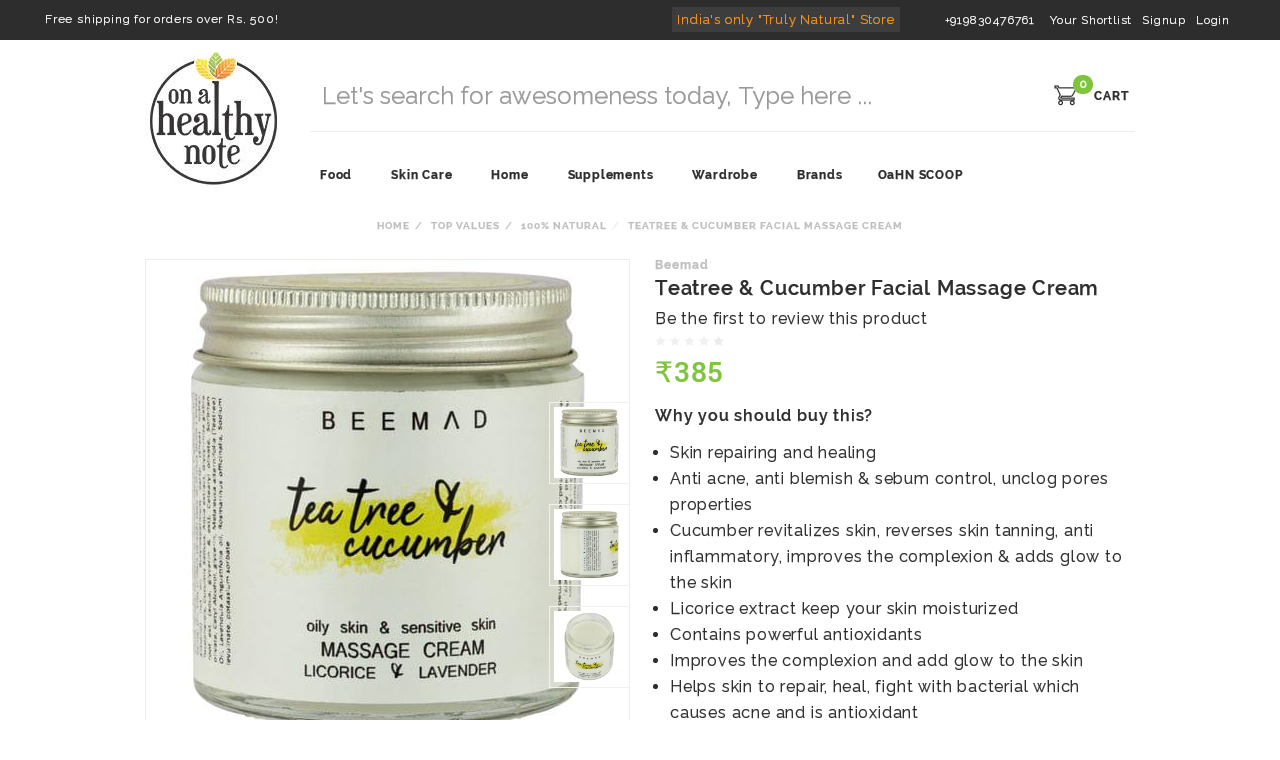

--- FILE ---
content_type: text/html; charset=utf-8
request_url: https://www.onahealthynote.com/product/teatree-and-cucumber-facial-massage-cream
body_size: 31000
content:
<!DOCTYPE html><!--[if gt IE 8]><!--><html class=no-js xmlns:ng=http://angularjs.org id=ng-app lang=en style=--ms-safespace:0px><!--<![endif]--><head><style type=text/css>@charset "UTF-8";.ng-cloak,.ng-hide:not(.ng-hide-animate),.x-ng-cloak,[data-ng-cloak],[ng-cloak],[ng\:cloak],[x-ng-cloak]{display:none!important}ng\:form{display:block}.ng-animate-shim{visibility:hidden}.ng-anchor{position:absolute}</style><meta http-equiv=X-UA-Compatible content="IE=edge"><title class="page_title ng-binding" ng-bind=ms.page.title>Teatree &amp; Cucumber Facial Massage Cream</title><meta charset=UTF-8><meta content="width=device-width,initial-scale=1,maximum-scale=1,user-scalable=0" name=viewport><meta name=theme-color content=#808080><meta name=msapplication-navbutton-color content=#808080><meta name=apple-mobile-web-app-status-bar-style content=#808080><meta ng-repeat="metas in ms.settings.meta_tags" name="buy organic, natural &amp; chemical free products online in india | onahealthynote.com" content="On A Healthy Note is an authentic curation of organic, natural, chemical free skin care, food, supplements, wellness and home utility items to empower you and help you lead a truly healthy, natural and sustainable life. A one stop power store for a healthy, happy home and you, OaHN helps you make informed choices about the food on your plate, the products on your skin and your lifestyle in general. A holistic, healthy and natural lifestyle has never been easier, and more fun. Buy natural, organic and preservative free made in India products. You can also Order chocolates, beverages, pickles, jams, tea, coffee, cosmetics, clay pots, pet food, honey, cereals, seeds and snacks." class=ng-scope><meta ng-repeat="metas in ms.settings.meta_tags" name=google-site-verification content=9krWsdy8dNK8HsEMCevoz8g508xTEeSwjrffsVC1WBY class=ng-scope><meta ng-repeat="metas in ms.settings.meta_tags" name=facebook-domain-verification content=i6lafomgvam2i4y88r8iy65m102cbf class=ng-scope><meta ng-repeat="meta in ms.page.data.meta_tags" name=description content="OILY &amp; COMBINATION SKIN. This facial cream is great for skin repairing and healing. It has anti acne, anti blemish &amp; sebum control, unclog pores properties. Cuc" class=ng-scope><link rel="shortcut icon" href=https://cdn.storehippo.com/s/589352434c82023c3dc1a299/ms.settings/5256837ccc4abf1d39000001/5a2b0fdb1eee8904596adeff-240x240.png type=image/x-icon><meta ng-repeat="og in ms.page.data.og_tags" property=og:title content="Teatree &amp; Cucumber Facial Massage Cream" class=ng-scope><meta ng-repeat="og in ms.page.data.og_tags" property=og:description content="OILY &amp; COMBINATION SKIN. This facial cream is great for skin repairing and healing. It has anti acne, anti blemish &amp; sebum control, unclog pores properties. Cuc" class=ng-scope><meta ng-repeat="og in ms.page.data.og_tags" property=og:image content=https://www.onahealthynote.com/s/589352434c82023c3dc1a299/ms.products/5dd67d6dd7f6fc5d5957d1e1/images/5dd67d6dd7f6fc5d5957d1e2/5dd67d72d7f6fc5d5957d2ea/5dd67d72d7f6fc5d5957d2ea-480x480.jpg class=ng-scope><meta ng-repeat="og in ms.page.data.og_tags" property=og:url content=https://www.onahealthynote.com/product/teatree-and-cucumber-facial-massage-cream class=ng-scope><meta ng-repeat="og in ms.page.data.og_tags" property=og:type content=website class=ng-scope><meta name=apple-mobile-web-app-capable content=yes><style>img.lazyload:not([src]){visibility:hidden}</style><base href=/ ><meta name=theme-color content=#a0ce4e><!--[if lt IE 9]><![endif]--><!--[if lte IE 8]><![endif]--><link href="//cdn.storehippo.com/global/assets/custom-1.0.0.css?_v=undefined" rel=stylesheet media=screen><link href="//cdn.storehippo.com/s/589352434c82023c3dc1a299/ms.local_themes/57bbef2d44e4af584b0a4d9e/theme.css?_v=ms1761291_angularjs1758018737356" rel=stylesheet media=screen><link href="//cdn.storehippo.com/global/assets/bootstrap-3.0.2.min.css?_v=undefined" rel=stylesheet media=screen><link rel=stylesheet href="//cdn.storehippo.com/global/assets/thm_v0.0.1/css/styles.min.css?_v=undefined"><!--[if IE 8]><link rel=stylesheet href="//cdn.storehippo.com/s/589352434c82023c3dc1a299/ms.local_themes/57bbef2d44e4af584b0a4d9e/ie8.css?_v=ms1761291_angularjs1758018737356" type=text/css><![endif]--><!--[if IE ]><![endif]--><link rel=stylesheet title=lessCss id=msVariantFile href=https://www.onahealthynote.com/ms/theme/589352434c82023c3dc1a299/demo-onahealthynote/57bbef2d44e4af584b0a4d9e/ms1761291_1689246017721ms1761291_angularjs1758018737356/53734f1410ee11cd79000002.less.css><link type=text/css rel=stylesheet href=https://cdn.storehippo.com/global/assets/intl-tel-input/17.0.18/css/intlTelInput.css><style>.iti{width:100%}</style></head><body ng-controller=MobileAppController class="ms-l-en ng-scope" style=""><div id=body class="body-bg-image body-bg-color slide" ng-class={hide1:showmenu,slide:!showmenu}><div class=overlay ng-class={show:showmenu} ng-click="showmenu=false" ng-swipe-left="showmenu=false"></div><div class="ng-scope ms-widget" data-ng-name=header ms-widgetname=header data-ng-controller=ms_theme.controllers.header ms-widgetid=ms-widget-1 id=ms-widget-1><div hidden="" class="ng-scope ms-widget" data-ng-name=microdata ms-widgetname=microdata data-ng-controller=ms_theme.controllers.microdata ms-widgetid=ms-widget-2 id=ms-widget-2><div style=display:none><div itemscope="" itemtype=http://schema.org/WebSite><span itemprop=creator class=ng-binding>http://base-store.storehippo.com/</span></div><div itemscope="" itemtype=http://schema.org/PostalAddress><span itemprop=streetAddress class=ng-binding>BE 266, Sector 1, Near Tank No.4, Saltlake City</span> <span itemprop=postalCode class=ng-binding>700064</span> <span itemprop=addressLocality class=ng-binding>Kolkata</span> <span itemprop=addressCountry class=ng-binding>IN</span></div><div itemscope="" itemtype=http://schema.org/Organization><span itemprop=name class=ng-binding>On A Healthy Note</span> <span itemprop=url class=ng-binding>http://base-store.storehippo.com/</span><div itemprop=address itemscope="" itemtype=http://schema.org/PostalAddress><span itemprop=streetAddress class=ng-binding>BE 266, Sector 1, Near Tank No.4, Saltlake City</span> <span itemprop=addressLocality class=ng-binding>Kolkata</span>, <span itemprop=addressCountry class=ng-binding>IN</span></div><span itemprop=telephone class=ng-binding>+919830476761</span> <span itemprop=image class=ng-binding>https://www.onahealthynote.com/s/589352434c82023c3dc1a299/ms.settings/5256837ccc4abf1d39000001/58a5584248bcceb47dacc67f-480x480.png"</span> <span itemprop=email class=ng-binding><a href="/cdn-cgi/l/email-protection" class="__cf_email__" data-cfemail="1a7b7e7773745a75747b727f7b766e726374756e7f34797577">[email&#160;protected]</a></span></div><div ng-if="ms.page.name=='product'" class=ng-scope><div itemscope="" itemtype=http://schema.org/Product><span itemprop=productID class=ng-binding>5dd67d6dd7f6fc5d5957d1e1</span> <span itemprop=name class=ng-binding>Teatree &amp; Cucumber Facial Massage Cream</span> <span itemprop=image class=ng-binding>https://www.onahealthynote.com/s/589352434c82023c3dc1a299/ms.products/5dd67d6dd7f6fc5d5957d1e1/images/5dd67d6dd7f6fc5d5957d1e2/5dd67d72d7f6fc5d5957d2ea/5dd67d72d7f6fc5d5957d2ea.jpg</span> <span itemprop=description ng-bind-html-unsafe=ms.product.description class=ng-binding><p>OILY &amp; COMBINATION SKIN. This facial cream is great for skin repairing and healing. It has anti acne, anti blemish &amp; sebum control, unclog pores properties. Cucumber revitalizes skin, reverses skin tanning, anti inflammatory, improves the complexion &amp; add glow to the skin. Licorice extract keep your skin moisturized. It contains powerful antioxidants that can neutralize free radicals from external environmental (sun, pollution) and internal stressors. It is ideal for oily skin because licochalcone controls oil content on the skin. It improves the complexion and add glow to the skin as cucumber is a mild astringent and contains lot of water . Teatree and rosemary oil helps skin to repair, heal, fight with bacterial which causes acne and is antioxidant.</p></span><span itemprop=sku class=ng-binding>BM012</span><div itemprop=offers itemtype=http://schema.org/Offer itemscope=""><span ng-if=ms.product.available itemprop=availability content=https://schema.org/InStock class=ng-scope data-ng-animate=2 style="">in stock</span><span itemprop=priceCurrency class=ng-binding>INR</span> <span itemprop=price class=ng-binding>385</span></div><div itemprop=brand itemtype=http://schema.org/Thing itemscope=""><span itemprop=name class=ng-binding>Beemad</span></div><div ng-if=!ms.product.num_reviews itemprop=aggregateRating itemtype=http://schema.org/AggregateRating itemscope="" class=ng-scope><span itemprop=reviewCount>1</span> <span itemprop=ratingValue>1</span></div></div></div><div class="ng-scope ms-widget" data-ng-name=ms+++navigation ms-widgetname=ms.navigation data-ng-controller=ms_theme.controllers.ms+++navigation ms-widgetid=ms-widget-3 id=ms-widget-3><div data-ng-repeat="navLinks in navigation.header.links" data-ng-class="{'active':ms.location.path() == navLinks.url,'dropdown':navLinks.children.length}" class=ng-scope data-ng-animate=2 style=""><div itemscope="" itemtype=http://schema.org/SiteNavigationElement><a href=/brands itemprop=url><span itemprop=name class=ng-binding>Brands</span></a></div></div></div></div></div><meta name=facebook-domain-verification content=i6lafomgvam2i4y88r8iy65m102cbf><div ng-if="!ms.screen.xs &amp;&amp; !ms.screen.s" class=ng-scope><div class=""><div id=header class="header ng-scope ms-widget" data-ng-name=ms+++categories ms-widgetname=ms.categories data-ng-controller=ms_theme.controllers.ms+++categories ms-widgetid=ms-widget-50><div class=container-fluid><div id=top-header class="top-header row ms-m-0"><div class="col-sm-12 col-md-12 ms-pb-xs ng-scope ms-widget" data-ng-name=ms+++navigation ms-widgetname=ms.navigation data-ng-controller=ms_theme.controllers.ms+++navigation ms-widgetid=ms-widget-51 id=ms-widget-51><ul class="header-align1 ms-lh-35 pull-left list-inline list-unstyled ms-mb-0"><li class="ms-mr-m dropdown nav-th-links ng-scope" data-ng-repeat="link in navigation.topheader.links" data-ng-animate=2 style=""><span data-ng-if=!link.children.length class=ng-scope><a href=/cart class=ng-binding>Free shipping for orders over Rs. 500!</a></span></li></ul><ul class="list-inline list-unstyled ms-m-0 ms-lh-35 ms-pr-0 pull-right"><li data-ng-repeat="link in navigation.extratopheader.links" style=padding-right:40px ng-if=link class=ng-scope data-ng-animate=2><a href=/ ><span class="ms-p-xs extralink ng-binding">India's only "Truly Natural" Store</span></a></li><li ng-if=ms.settings.contact_phone class="ms-p-relative ng-scope"><a href=/contact class=ng-binding><i class="fa fa-phone ms-fs-14 absolute"></i> +919830476761</a></li><li><a href=/account/wishlist class=ng-binding><i class="fa fa-heart-o ms-pr-xs"></i> Your Shortlist</a></li><li data-ng-if=!ms.user.isLoggedIn class=ng-scope><a class="ms-td-none register-link ng-scope ms-widget ng-binding" data-toggle=modal data-target=#signup data-ng-name=register1 ms-widgetname=register1 data-ng-controller=ms_theme.controllers.register1 ms-widgetid=ms-widget-60 id=ms-widget-60>Signup</a></li><li data-ng-if=!ms.user.isLoggedIn class=ng-scope><a class="ms-td-none login-link ng-scope ms-widget ng-binding" data-toggle=modal data-target=#login data-ng-name=register1 ms-widgetname=register1 data-ng-controller=ms_theme.controllers.register1 ms-widgetid=ms-widget-61 id=ms-widget-61>Login</a></li></ul><div class="ng-scope ms-widget" data-ng-name=register1 ms-widgetname=register1 data-ng-controller=ms_theme.controllers.register1 ms-widgetid=ms-widget-52 id=ms-widget-52><div id=signup class="modal fade" role=dialog><div class=modal-dialog><div class=modal-content><div class=modal-body><button type=button class=close data-dismiss=modal aria-label=Close style=position:absolute;right:6px;top:11px;font-size:23px;z-index:20><span aria-hidden=true class=signclor>×</span></button><div class="row ng-scope ms-widget" ms-data-name="Register banner1" data-ng-name=ms+++banner ms-widgetname=ms.banner data-ng-controller=ms_theme.controllers.ms+++banner ms-widgetid=ms-widget-53 id=ms-widget-53><div class="col-sm-12 ng-scope" ng-if=banner.image data-ng-animate=2 style=""><div class=row><div class="col-sm-4 ms-p-0"><div class="banner banner7 ng-scope ms-widget" ms-data-name="Register banner1" data-ng-name=ms+++banner ms-widgetname=ms.banner data-ng-controller=ms_theme.controllers.ms+++banner ms-widgetid=ms-widget-89 id=ms-widget-89><a data-ng-if="!loading &amp;&amp; banner.image " data-ng-href="" class=ng-scope><div class=ms-img-warpper><img ms-data-centercropping=0 ms-data-valign=middle ms-data-halign=center ms-data-aspect-ratio=1:2 data-ng-src=https://www.onahealthynote.com/s/589352434c82023c3dc1a299/ms.banners/58a6998b48bcceb47dacd326-480x480.jpg alt=... class="ng-scope ms-widget ms-img-content" data-ng-name=ms+++responsiveImage ms-widgetname=ms.responsiveImage data-ng-controller=ms_theme.controllers.ms+++responsiveImage ms-widgetid=ms-widget-91 id=ms-widget-91 src=https://www.onahealthynote.com/s/589352434c82023c3dc1a299/ms.banners/58a6998b48bcceb47dacd326-480x480.jpg style=inset:0;margin:auto;display:inline><div style=padding-top:200%></div></div></a></div></div><div class=col-sm-8><div class=row><div class="col-sm-12 ms-p-0 ms-mb-x" style=background-color:#f5f5f5><p class="gray-light1 font-bold1 ms-pt-xs text-center">HEY THERE</p><h4 class="dark-blk text-center ms-pb-l ms-fs-18">Sign up to get 10% off on your first order</h4></div><div class=col-sm-12><div class="register-form ng-scope ms-widget" ms-data-formname=reg ms-data-buttonname="SIGN UP" data-ng-name=register_controller ms-widgetname=register_controller data-ng-controller=ms_theme.controllers.register_controller ms-widgetid=ms-widget-90 id=ms-widget-90><form name=enquiry ng-submit=submit() ms-success="ms.location.path('/account/profile')" class="ng-pristine ng-valid"><div ng-repeat="field in formFields" class=ng-scope><div ng-if="field.settings.display_type=='email'" class="form-group ms-mb-0 ng-scope"><input type=text class="form-control ng-pristine ng-untouched ng-valid" id=email ng-model=fields[field.name] placeholder="Email Address"></div><label class="error ng-binding"></label></div><div ng-repeat="field in formFields" class=ng-scope><div ng-if="field.settings.display_type=='password'" class="form-group ms-mb-0 ng-scope"><input type=password class="form-control ng-pristine ng-untouched ng-valid" id=password placeholder="Create a Password" ng-model=fields[field.name]></div><label class="error ng-binding"></label></div><div class="form-group ms-mb-0"><div class=""><button type=submit class="btn btn-primary ms-fs-12 ms-p-8 btn-block font-bold1 ng-binding">SIGN UP</button></div></div><style>.error{color:red}</style></form></div><p class="gray-light ms-mt-x ms-mb-m"><span style=color:#ddd>-----------------------------</span> OR <span style=color:#ddd>-----------------------------</span></p><div class="row social-login register-social-links text-center ms-fs-11"><a ng-repeat="data in ms.settings.ms.login_providers" ng-if="data.name == 'facebook'" class="btn font-bold ms-fs-12 ms-p-8 facebook-login register-social-links ng-scope ms-widget ng-binding" data-ng-name=ms+++facebookLogin ms-widgetname=ms.facebookLogin data-ng-controller=ms_theme.controllers.ms+++facebookLogin ms-widgetid=ms-widget-92 id=ms-widget-92><i class="fa fa-facebook fa-lg">&nbsp; &nbsp; &nbsp; </i>SIGN UP WITH FACEBOOK</a></div></div><div class="text-center ms-mt-s register-already-account"><span class="signclor ms-fs-14">Already a Member? <a class=primary ng-click="removepop('.modal')" href=/user/login><u>Login!</u></a></span></div></div></div></div></div></div></div></div></div></div><style>.facebook-login{background-color:#3b5998!important;color:#fff!important;border-color:#3b5998;width:90%!important;letter-spacing:2px!important}.modal-content{border-radius:0!important}.form-control:focus{border:1px solid!important;box-shadow:1px 1px 1px!important}.font-bold1{font-weight:700;letter-spacing:2px}.gray-light1{color:#999}.dark-blk{color:#0c0c0c}.ms-fs-18{font-size:18px!important}.signclor{color:#333!important;font-weight:700}</style></div><div class="ng-scope ms-widget" data-ng-name=login1 ms-widgetname=login1 data-ng-controller=ms_theme.controllers.login1 ms-widgetid=ms-widget-54 id=ms-widget-54><div id=login class="modal fade" role=dialog><div class=modal-dialog><div class=modal-content><div class="modal-body ms-p-m"><button type=button class=close data-dismiss=modal aria-label=Close style=position:absolute;right:6px;top:8px;font-size:23px;z-index:20><span aria-hidden=true class=signclor>×</span></button><div class="row ng-scope ms-widget" ms-data-name="Register banner1" data-ng-name=ms+++banner ms-widgetname=ms.banner data-ng-controller=ms_theme.controllers.ms+++banner ms-widgetid=ms-widget-55 id=ms-widget-55><div class="col-sm-12 ng-scope" ng-if=banner.image data-ng-animate=2 style=""><div class=row><div class="col-sm-4 ms-p-0"><div class="banner banner7 ng-scope ms-widget" ms-data-name="Register banner1" data-ng-name=ms+++banner ms-widgetname=ms.banner data-ng-controller=ms_theme.controllers.ms+++banner ms-widgetid=ms-widget-93 id=ms-widget-93><a data-ng-if="!loading &amp;&amp; banner.image " data-ng-href="" class=ng-scope><div class=ms-img-warpper><img ms-data-centercropping=0 ms-data-valign=middle ms-data-halign=center ms-data-aspect-ratio=1:2 data-ng-src=https://www.onahealthynote.com/s/589352434c82023c3dc1a299/ms.banners/58a6998b48bcceb47dacd326-480x480.jpg alt=... class="ng-scope ms-widget ms-img-content" data-ng-name=ms+++responsiveImage ms-widgetname=ms.responsiveImage data-ng-controller=ms_theme.controllers.ms+++responsiveImage ms-widgetid=ms-widget-95 id=ms-widget-95 src=https://www.onahealthynote.com/s/589352434c82023c3dc1a299/ms.banners/58a6998b48bcceb47dacd326-480x480.jpg style=inset:0;margin:auto;display:inline><div style=padding-top:200%></div></div></a></div></div><div class=col-sm-8><div class=row><div class="col-sm-12 ms-p-0 custom-background"><p class="font-bold1 ms-pt-xs text-center gray-light1">HEY THERE</p><h4 class="dark-blk text-center ms-pb-l ms-fs-18">Log in now and start exploring OAHN</h4></div><div class=col-sm-12><div class="login-form ng-scope ms-widget" ms-data-formname=log ms-data-buttonname=Login data-ng-name=ms+++th2+++login_controller ms-widgetname=ms.th2.login_controller data-ng-controller=ms_theme.controllers.ms+++th2+++login_controller ms-widgetid=ms-widget-94 id=ms-widget-94><form ng-if=formFields.length name=login ms-success="ms.location.path('/account/profile');removepop('.modal')" ng-submit=submit() novalidate="" class="ng-pristine ng-valid ng-scope"><div class="form-layout-new ng-scope" ng-repeat="field in formFields"><div ng-if="field.settings.display_type=='email'" class="form-group ms-mb-0 ng-scope"><input type=text class="form-control ms-h-40 ng-pristine ng-untouched ng-valid" id=email ng-model=fields[field.name] placeholder="Email Address"></div><label class="error ng-binding"></label></div><div class="form-layout-new ng-scope" ng-repeat="field in formFields"><div ng-if="field.settings.display_type=='password'" class="form-group ms-mb-0 ms-pos-rel ng-scope"><a href=/user/forgotten ng-click="removepop('.modal')" class="fore-postion ng-binding">Forgot? &nbsp;</a> <input type=password class="form-control ms-h-40 ng-pristine ng-untouched ng-valid" id=password placeholder=Password ng-model=fields[field.name]></div><label class="error ng-binding"></label></div><div class="form-group ms-mb-0"><div class=""><button type=submit class="btn btn-primary ms-fs-13 ms-p-8 btn-block font-bold1 ng-binding">LOG IN</button></div></div></form></div><p class="gray-light ms-mt-x ms-mb-m"><span style=color:#ddd>-----------------------------</span> OR <span style=color:#ddd>-----------------------------</span></p><div class="row social-login register-social-links text-center ms-fs-11"><a ng-repeat="data in ms.settings.ms.login_providers" ng-if="data.name == 'facebook'" class="btn font-bold ms-fs-13 ms-p-8 facebook-login1 register-social-links ng-scope ms-widget" data-ng-name=ms+++facebookLogin ms-widgetname=ms.facebookLogin data-ng-controller=ms_theme.controllers.ms+++facebookLogin ms-widgetid=ms-widget-96 id=ms-widget-96><i class="fa fa-facebook fa-lg">&nbsp; &nbsp; &nbsp; </i><span class=ng-binding>LOG IN WITH FACEBOOK</span></a></div></div><div class="text-center ms-mt-x ms-mb-m register-already-account"><span class="signclor login-create-account">Not a Member?</span> <a ng-click="removepop('.modal')" class=primary href=/user/register>Register</a></div></div></div></div></div></div></div></div></div></div><style>.facebook-login1{background-color:#3b5998!important;color:#fff!important;border-color:#3b5998;width:90%!important;letter-spacing:2px!important;font-weight:700!important}.signclor{color:#333!important;font-weight:700}@media screen and (min-width:768px){.modal-dialog{padding-top:126px!important}}.modal-content{border-radius:0!important}.gray-lighter{color:#929292!important}.fore-postion{position:absolute;right:0;line-height:19px;top:7px;font-size:13px;color:#333!important;font-weight:700}.font-bold1{font-weight:700;letter-spacing:2px}.gray-light1{color:#999}.dark-blk{color:#0c0c0c}.ms-p-8{padding:8px}.ms-h-40{height:40px!important}.custom-background{background-color:#f5f5f5}.light-color{color:#ddd}</style></div></div></div></div><div id=beforeScroll><div id=main-header class=main-header onmouseleave=hideOverlay()><div class=container><div class=row><div class="col-sm-2 ms-d-table ms-h-120 ms-p-0"><div id=logo class="logo ms-pt-s ms-pb-s text-center" itemscope="" itemtype=http://schema.org/Organization><a href=/ ><meta itemprop=url content=http://base-store.storehippo.com/ ><img itemprop=logo class=img-responsive data-ng-src=https://www.onahealthynote.com/s/589352434c82023c3dc1a299/ms.settings/5256837ccc4abf1d39000001/58a5584248bcceb47dacc67f-480x480.png name="" alt="" src=https://www.onahealthynote.com/s/589352434c82023c3dc1a299/ms.settings/5256837ccc4abf1d39000001/58a5584248bcceb47dacc67f-480x480.png></a></div></div><div class="col-sm-10 ms-pl-0"><div class="row ms-mt-xs ms-ml-0 ms-mr-0 ms-pt-l"><div id=autocomplete class="col-lg-10 col-sm-9 search-box ms-pt-s ms-pl-0"><div onmouseleave=hideOverlay() class="ng-scope ms-widget" data-ng-name=autocomplete ms-widgetname=autocomplete data-ng-controller=ms_theme.controllers.autocomplete ms-widgetid=ms-widget-56 id=ms-widget-56><div id=div1><form class="search-form ng-scope ms-widget ng-pristine ng-valid" name=search ms-name=search ng-submit=submit();abc();hideOverlay() style=z-index:99999;background:#fff data-ng-name=ms+++form+++search ms-widgetname=ms.form.search data-ng-controller=ms_theme.controllers.ms+++form+++search ms-widgetid=ms-widget-57 id=ms-widget-57><div class="input-group ms-w-full" onmouseleave=hideOverlay()><input autocomplete=off id=search type=text class="form-control ms-br-zero ms-h-40 ms-w-full ms-br-none ms-bg-none ms-fs-24 ng-pristine ng-untouched ng-valid" ng-model=data.text placeholder="Let's search for awesomeness today, Type here ..." ng-change="fields.search=data.text"></div><div ng-if=!data.text.length onmouseenter=hideOverlay() class=ng-scope></div></form></div></div></div><div class="col-lg-2 col-sm-3 ms-p-0"><a ng-href=/cart href=/cart></a><div class="text-right ms-w-full ms-lh-22 ms-p-xs ms-br-zero font-bold" style=position:relative><a ng-href=/cart href=/cart></a><div style=padding-right:30px!important class="banner row ms-pt-xs ms-m-0 ng-scope ms-widget" ms-data-name=cartBanner data-ng-name=ms+++banner ms-widgetname=ms.banner data-ng-controller=ms_theme.controllers.ms+++banner ms-widgetid=ms-widget-58 id=ms-widget-58><a ng-href=/cart href=/cart></a><a ng-if=banner.image ng-href=/cart class=ng-scope data-ng-animate=2 href=/cart style=""> <img class="ms-m-0 ms-h-full ng-scope ms-widget" ms-data-centercropping=0 ms-data-valign=middle ms-data-halign=center ng-src=https://www.onahealthynote.com/s/589352434c82023c3dc1a299/ms.banners/594b456ad440752032553687-100x100.png alt=... data-ng-name=ms+++responsiveImage ms-widgetname=ms.responsiveImage data-ng-controller=ms_theme.controllers.ms+++responsiveImage ms-widgetid=ms-widget-97 id=ms-widget-97 src=https://www.onahealthynote.com/s/589352434c82023c3dc1a299/ms.banners/594b456ad440752032553687-100x100.png><div></div></a><span class="badge ng-binding" style="top:-32px!important;position:relative!important;bottom:12px!important;min-width:20px;padding:4px 2px!important;left:8px!important;background-color:#7ec53d">0</span></div><span class=ms-fs-12 style=position:absolute;top:22px;right:-9px;line-height:19px><a href=/cart class="raleway-bold ng-binding" style=letter-spacing:1px>CART</a></span></div></div></div><hr class="row ms-ml-0 ms-mt-0 ms-mb-0"><div class="ms-border-none nav-header ms-pt-m row" id=nav-header1><div class="col-lg-12 col-md-12 col-sm-12"><nav class="navbar navbar-default ms-mb-0 ms-border-none ms-mih-30"><div class=container-fluid><ul class="nav navbar-nav ms-mt-s menu-ul"><li class="ms-ft-none text-left ms-d-inline dropdown-add ng-animate dropdown ng-enter ng-dropdown-add" ng-if="category.metafields.healthy_note != 1" data-ng-repeat="category in categories" data-ng-class="{'dropdown':category.children.length}" data-ng-animate=2 style=""><a class="ms-pt-s ms-pb-s raleway-bold ng-scope" ng-href=/browse/food data-ng-if=category.children.length href=/browse/food><span class=ng-binding>Food </span><i class="fa fa-sort-desc transform"></i></a><ul ng-if=category.children.length style=width:100% class="dropdown-menu dropdown-menu-center ms-p-s list-inline ng-scope" role=menu><div ng-if=category.image class="row ng-scope"><div class=col-sm-3><a ng-href=/browse/food href=/browse/food><div class=ms-img-warpper><img ms-data-valign=top ms-data-halign=center ms-data-placeholder-html="<div class=&quot;img-place-holder&quot;><table><tr><td>Name: category_images.<br> Ratio : 1:2</td></tr></table></div>" ms-data-aspect-ratio=1:2 ng-src=https://www.onahealthynote.com/s/589352434c82023c3dc1a299/ms.categories/51fb787e4cfe31ad2a000001/5c8a1f144ad993207218a185-360x360.jpg alt=... class="ng-scope ms-widget ms-img-content" data-ng-name=ms+++responsiveImage ms-widgetname=ms.responsiveImage data-ng-controller=ms_theme.controllers.ms+++responsiveImage ms-widgetid=ms-widget-99 id=ms-widget-99 src=https://www.onahealthynote.com/s/589352434c82023c3dc1a299/ms.categories/51fb787e4cfe31ad2a000001/5c8a1f144ad993207218a185-360x360.jpg style=top:0;left:0;right:0;margin-left:auto;margin-right:auto;display:inline><div style=padding-top:200%></div></div></a></div><div class="ms-p-xs dropdownMenu-lvl2 col-sm-9"><div class="dropdownMenu-lvl3 ms-pr-xs ms-lh-25 ms-mb-s col-sm-6 ng-scope" ng-repeat="subcategory in category.children"><a class="raleway-bold ng-binding" ng-href=/browse/grains-pulses-pastas-and-dosas href=/browse/grains-pulses-pastas-and-dosas>Grains Pulses Pastas &amp; Dosas</a></div><div class="dropdownMenu-lvl3 ms-pr-xs ms-lh-25 ms-mb-s col-sm-6 ng-scope" ng-repeat="subcategory in category.children"><a class="raleway-bold ng-binding" ng-href=/browse/cereals-granolas href=/browse/cereals-granolas>Cereals &amp; Granolas</a></div><div class="dropdownMenu-lvl3 ms-pr-xs ms-lh-25 ms-mb-s col-sm-6 ng-scope" ng-repeat="subcategory in category.children"><a class="raleway-bold ng-binding" ng-href=/browse/spices-herbs href=/browse/spices-herbs>Spices &amp; Herbs</a></div><div class="dropdownMenu-lvl3 ms-pr-xs ms-lh-25 ms-mb-s col-sm-6 ng-scope" ng-repeat="subcategory in category.children"><a class="raleway-bold ng-binding" ng-href=/browse/bakery-ready-to-eats-and-snacks href=/browse/bakery-ready-to-eats-and-snacks>Bakery Ready-To-Eats &amp; Snacks</a></div><div class="dropdownMenu-lvl3 ms-pr-xs ms-lh-25 ms-mb-s col-sm-6 ng-scope" ng-repeat="subcategory in category.children"><a class="raleway-bold ng-binding" ng-href=/browse/mock-meats href=/browse/mock-meats>Mock Meats</a></div><div class="dropdownMenu-lvl3 ms-pr-xs ms-lh-25 ms-mb-s col-sm-6 ng-scope" ng-repeat="subcategory in category.children"><a class="raleway-bold ng-binding" ng-href=/browse/nuts-seeds-digestives href=/browse/nuts-seeds-digestives>Nuts, Seeds &amp; Digestives</a></div><div class="dropdownMenu-lvl3 ms-pr-xs ms-lh-25 ms-mb-s col-sm-6 ng-scope" ng-repeat="subcategory in category.children"><a class="raleway-bold ng-binding" ng-href=/browse/milk-health-drinks-beverages href=/browse/milk-health-drinks-beverages>Milk, Health Drinks &amp; Beverages</a></div><div class="dropdownMenu-lvl3 ms-pr-xs ms-lh-25 ms-mb-s col-sm-6 ng-scope" ng-repeat="subcategory in category.children"><a class="raleway-bold ng-binding" ng-href=/browse/ghee-oils-butter href=/browse/ghee-oils-butter>Ghee, Oils &amp; Butter</a></div><div class="dropdownMenu-lvl3 ms-pr-xs ms-lh-25 ms-mb-s col-sm-6 ng-scope" ng-repeat="subcategory in category.children"><a class="raleway-bold ng-binding" ng-href=/browse/dips-spreads-pickles href=/browse/dips-spreads-pickles>Dips, Spreads &amp; Pickles</a></div><div class="dropdownMenu-lvl3 ms-pr-xs ms-lh-25 ms-mb-s col-sm-6 ng-scope" ng-repeat="subcategory in category.children"><a class="raleway-bold ng-binding" ng-href=/browse/baby-toddlers href=/browse/baby-toddlers>Baby &amp; Toddlers</a></div><div class="dropdownMenu-lvl3 ms-pr-xs ms-lh-25 ms-mb-s col-sm-6 ng-scope" ng-repeat="subcategory in category.children"><a class="raleway-bold ng-binding" ng-href=/browse/pets href=/browse/pets>Pets</a></div><div class="dropdownMenu-lvl3 ms-pr-xs ms-lh-25 ms-mb-s col-sm-6 ng-scope" ng-repeat="subcategory in category.children"><a class="raleway-bold ng-binding" ng-href=/browse/superfoods-oahn-luxe href=/browse/superfoods-oahn-luxe>Superfoods | OaHN LUXE</a></div></div></div></ul></li><li class="ms-ft-none text-left ms-d-inline dropdown-add ng-animate dropdown ng-enter ng-dropdown-add" ng-if="category.metafields.healthy_note != 1" data-ng-repeat="category in categories" data-ng-class="{'dropdown':category.children.length}" data-ng-animate=2><a class="ms-pt-s ms-pb-s raleway-bold ng-scope" ng-href=/browse/skin-care data-ng-if=category.children.length href=/browse/skin-care><span class=ng-binding>Skin Care </span><i class="fa fa-sort-desc transform"></i></a><ul ng-if=category.children.length style=width:100% class="dropdown-menu dropdown-menu-center ms-p-s list-inline ng-scope" role=menu><div ng-if=category.image class="row ng-scope"><div class=col-sm-3><a ng-href=/browse/skin-care href=/browse/skin-care><div class=ms-img-warpper><img ms-data-valign=top ms-data-halign=center ms-data-placeholder-html="<div class=&quot;img-place-holder&quot;><table><tr><td>Name: category_images.<br> Ratio : 1:2</td></tr></table></div>" ms-data-aspect-ratio=1:2 ng-src=https://www.onahealthynote.com/s/589352434c82023c3dc1a299/ms.categories/578c7fbf12c523bc7f7833a3/5c6e5436c171f44747c0ff19-360x360.jpg alt=... class="ng-scope ms-widget ms-img-content" data-ng-name=ms+++responsiveImage ms-widgetname=ms.responsiveImage data-ng-controller=ms_theme.controllers.ms+++responsiveImage ms-widgetid=ms-widget-100 id=ms-widget-100 src=https://www.onahealthynote.com/s/589352434c82023c3dc1a299/ms.categories/578c7fbf12c523bc7f7833a3/5c6e5436c171f44747c0ff19-360x360.jpg style=top:0;left:0;right:0;margin-left:auto;margin-right:auto;display:inline><div style=padding-top:200%></div></div></a></div><div class="ms-p-xs dropdownMenu-lvl2 col-sm-9"><div class="dropdownMenu-lvl3 ms-pr-xs ms-lh-25 ms-mb-s col-sm-6 ng-scope" ng-repeat="subcategory in category.children"><a class="raleway-bold ng-binding" ng-href=/browse/tools-and-massagers href=/browse/tools-and-massagers>Tools &amp; Massagers</a></div><div class="dropdownMenu-lvl3 ms-pr-xs ms-lh-25 ms-mb-s col-sm-6 ng-scope" ng-repeat="subcategory in category.children"><a class="raleway-bold ng-binding" ng-href=/browse/face href=/browse/face>Face</a></div><div class="dropdownMenu-lvl3 ms-pr-xs ms-lh-25 ms-mb-s col-sm-6 ng-scope" ng-repeat="subcategory in category.children"><a class="raleway-bold ng-binding" ng-href=/browse/body1 href=/browse/body1>Body</a></div><div class="dropdownMenu-lvl3 ms-pr-xs ms-lh-25 ms-mb-s col-sm-6 ng-scope" ng-repeat="subcategory in category.children"><a class="raleway-bold ng-binding" ng-href=/browse/hair href=/browse/hair>Hair</a></div><div class="dropdownMenu-lvl3 ms-pr-xs ms-lh-25 ms-mb-s col-sm-6 ng-scope" ng-repeat="subcategory in category.children"><a class="raleway-bold ng-binding" ng-href=/browse/baby-care href=/browse/baby-care>Baby Care</a></div><div class="dropdownMenu-lvl3 ms-pr-xs ms-lh-25 ms-mb-s col-sm-6 ng-scope" ng-repeat="subcategory in category.children"><a class="raleway-bold ng-binding" ng-href=/browse/men href=/browse/men>Men</a></div><div class="dropdownMenu-lvl3 ms-pr-xs ms-lh-25 ms-mb-s col-sm-6 ng-scope" ng-repeat="subcategory in category.children"><a class="raleway-bold ng-binding" ng-href=/browse/make-up href=/browse/make-up>Make up</a></div><div class="dropdownMenu-lvl3 ms-pr-xs ms-lh-25 ms-mb-s col-sm-6 ng-scope" ng-repeat="subcategory in category.children"><a class="raleway-bold ng-binding" ng-href=/browse/aromatherapy href=/browse/aromatherapy>Aromatherapy</a></div><div class="dropdownMenu-lvl3 ms-pr-xs ms-lh-25 ms-mb-s col-sm-6 ng-scope" ng-repeat="subcategory in category.children"><a class="raleway-bold ng-binding" ng-href=/browse/diy-make-your-own-stuff href=/browse/diy-make-your-own-stuff>DIY - Make Your own stuff</a></div><div class="dropdownMenu-lvl3 ms-pr-xs ms-lh-25 ms-mb-s col-sm-6 ng-scope" ng-repeat="subcategory in category.children"><a class="raleway-bold ng-binding" ng-href=/browse/maternal-care href=/browse/maternal-care>Maternal Care</a></div><div class="dropdownMenu-lvl3 ms-pr-xs ms-lh-25 ms-mb-s col-sm-6 ng-scope" ng-repeat="subcategory in category.children"><a class="raleway-bold ng-binding" ng-href=/browse/pet-care href=/browse/pet-care>Pet Care</a></div><div class="dropdownMenu-lvl3 ms-pr-xs ms-lh-25 ms-mb-s col-sm-6 ng-scope" ng-repeat="subcategory in category.children"><a class="raleway-bold ng-binding" ng-href=/browse/oahn-luxe href=/browse/oahn-luxe>OaHN LUXE</a></div></div></div></ul></li><li class="ms-ft-none text-left ms-d-inline dropdown-add ng-animate dropdown ng-enter ng-dropdown-add" ng-if="category.metafields.healthy_note != 1" data-ng-repeat="category in categories" data-ng-class="{'dropdown':category.children.length}" data-ng-animate=2><a class="ms-pt-s ms-pb-s raleway-bold ng-scope" ng-href=/browse/home data-ng-if=category.children.length href=/browse/home><span class=ng-binding>Home </span><i class="fa fa-sort-desc transform"></i></a><ul ng-if=category.children.length style=width:100% class="dropdown-menu dropdown-menu-center ms-p-s list-inline ng-scope" role=menu><div ng-if=category.image class="row ng-scope"><div class=col-sm-3><a ng-href=/browse/home href=/browse/home><div class=ms-img-warpper><img ms-data-valign=top ms-data-halign=center ms-data-placeholder-html="<div class=&quot;img-place-holder&quot;><table><tr><td>Name: category_images.<br> Ratio : 1:2</td></tr></table></div>" ms-data-aspect-ratio=1:2 ng-src=https://www.onahealthynote.com/s/589352434c82023c3dc1a299/ms.categories/541efbe7c18402d32272d35c/5cb9a5e466d63b6d0beb974b-360x360.jpg alt=... class="ng-scope ms-widget ms-img-content" data-ng-name=ms+++responsiveImage ms-widgetname=ms.responsiveImage data-ng-controller=ms_theme.controllers.ms+++responsiveImage ms-widgetid=ms-widget-101 id=ms-widget-101 src=https://www.onahealthynote.com/s/589352434c82023c3dc1a299/ms.categories/541efbe7c18402d32272d35c/5cb9a5e466d63b6d0beb974b-360x360.jpg style=top:0;left:0;right:0;margin-left:auto;margin-right:auto;display:inline><div style=padding-top:200%></div></div></a></div><div class="ms-p-xs dropdownMenu-lvl2 col-sm-9"><div class="dropdownMenu-lvl3 ms-pr-xs ms-lh-25 ms-mb-s col-sm-6 ng-scope" ng-repeat="subcategory in category.children"><a class="raleway-bold ng-binding" ng-href=/browse/covid-essentials-1 href=/browse/covid-essentials-1>Covid Essentials</a></div><div class="dropdownMenu-lvl3 ms-pr-xs ms-lh-25 ms-mb-s col-sm-6 ng-scope" ng-repeat="subcategory in category.children"><a class="raleway-bold ng-binding" ng-href=/browse/feminine-care href=/browse/feminine-care>Feminine Care</a></div><div class="dropdownMenu-lvl3 ms-pr-xs ms-lh-25 ms-mb-s col-sm-6 ng-scope" ng-repeat="subcategory in category.children"><a class="raleway-bold ng-binding" ng-href=/browse/household-supplies href=/browse/household-supplies>Household Supplies</a></div><div class="dropdownMenu-lvl3 ms-pr-xs ms-lh-25 ms-mb-s col-sm-6 ng-scope" ng-repeat="subcategory in category.children"><a class="raleway-bold ng-binding" ng-href=/browse/crystals href=/browse/crystals>Crystals</a></div><div class="dropdownMenu-lvl3 ms-pr-xs ms-lh-25 ms-mb-s col-sm-6 ng-scope" ng-repeat="subcategory in category.children"><a class="raleway-bold ng-binding" ng-href=/browse/housewares href=/browse/housewares>Housewares</a></div><div class="dropdownMenu-lvl3 ms-pr-xs ms-lh-25 ms-mb-s col-sm-6 ng-scope" ng-repeat="subcategory in category.children"><a class="raleway-bold ng-binding" ng-href=/browse/home-fragrance href=/browse/home-fragrance>Home Fragrance</a></div><div class="dropdownMenu-lvl3 ms-pr-xs ms-lh-25 ms-mb-s col-sm-6 ng-scope" ng-repeat="subcategory in category.children"><a class="raleway-bold ng-binding" ng-href=/browse/bedding href=/browse/bedding>Bedding</a></div><div class="dropdownMenu-lvl3 ms-pr-xs ms-lh-25 ms-mb-s col-sm-6 ng-scope" ng-repeat="subcategory in category.children"><a class="raleway-bold ng-binding" ng-href=/browse/yoga-home-fitness href=/browse/yoga-home-fitness>Yoga &amp; Home Fitness</a></div><div class="dropdownMenu-lvl3 ms-pr-xs ms-lh-25 ms-mb-s col-sm-6 ng-scope" ng-repeat="subcategory in category.children"><a class="raleway-bold ng-binding" ng-href=/browse/gardening href=/browse/gardening>Gardening</a></div><div class="dropdownMenu-lvl3 ms-pr-xs ms-lh-25 ms-mb-s col-sm-6 ng-scope" ng-repeat="subcategory in category.children"><a class="raleway-bold ng-binding" ng-href=/browse/home-decor href=/browse/home-decor>Home Decor</a></div><div class="dropdownMenu-lvl3 ms-pr-xs ms-lh-25 ms-mb-s col-sm-6 ng-scope" ng-repeat="subcategory in category.children"><a class="raleway-bold ng-binding" ng-href=/browse/office-supplies-stationery href=/browse/office-supplies-stationery>Office Supplies &amp; Stationery</a></div><div class="dropdownMenu-lvl3 ms-pr-xs ms-lh-25 ms-mb-s col-sm-6 ng-scope" ng-repeat="subcategory in category.children"><a class="raleway-bold ng-binding" ng-href=/browse/baby-essentials href=/browse/baby-essentials>Baby Essentials</a></div><div class="dropdownMenu-lvl3 ms-pr-xs ms-lh-25 ms-mb-s col-sm-6 ng-scope" ng-repeat="subcategory in category.children"><a class="raleway-bold ng-binding" ng-href=/browse/pet-care-1 href=/browse/pet-care-1>Pet Care</a></div><div class="dropdownMenu-lvl3 ms-pr-xs ms-lh-25 ms-mb-s col-sm-6 ng-scope" ng-repeat="subcategory in category.children"><a class="raleway-bold ng-binding" ng-href=/browse/festivals href=/browse/festivals>Festivals</a></div><div class="dropdownMenu-lvl3 ms-pr-xs ms-lh-25 ms-mb-s col-sm-6 ng-scope" ng-repeat="subcategory in category.children"><a class="raleway-bold ng-binding" ng-href=/browse/oahn-luxe-2 href=/browse/oahn-luxe-2>OaHN LUXE</a></div></div></div></ul></li><li class="ms-ft-none text-left ms-d-inline dropdown-add ng-animate dropdown ng-enter ng-dropdown-add" ng-if="category.metafields.healthy_note != 1" data-ng-repeat="category in categories" data-ng-class="{'dropdown':category.children.length}" data-ng-animate=2><a class="ms-pt-s ms-pb-s raleway-bold ng-scope" ng-href=/browse/supplements data-ng-if=category.children.length href=/browse/supplements><span class=ng-binding>Supplements </span><i class="fa fa-sort-desc transform"></i></a><ul ng-if=category.children.length style=width:100% class="dropdown-menu dropdown-menu-center ms-p-s list-inline ng-scope" role=menu><div ng-if=category.image class="row ng-scope"><div class=col-sm-3><a ng-href=/browse/supplements href=/browse/supplements><div class=ms-img-warpper><img ms-data-valign=top ms-data-halign=center ms-data-placeholder-html="<div class=&quot;img-place-holder&quot;><table><tr><td>Name: category_images.<br> Ratio : 1:2</td></tr></table></div>" ms-data-aspect-ratio=1:2 ng-src=https://www.onahealthynote.com/s/589352434c82023c3dc1a299/ms.categories/53fb088863513fff2cce01f7/5cb9abd4235d535102c89833-360x360.jpg alt=... class="ng-scope ms-widget ms-img-content" data-ng-name=ms+++responsiveImage ms-widgetname=ms.responsiveImage data-ng-controller=ms_theme.controllers.ms+++responsiveImage ms-widgetid=ms-widget-102 id=ms-widget-102 src=https://www.onahealthynote.com/s/589352434c82023c3dc1a299/ms.categories/53fb088863513fff2cce01f7/5cb9abd4235d535102c89833-360x360.jpg style=top:0;left:0;right:0;margin-left:auto;margin-right:auto;display:inline><div style=padding-top:200%></div></div></a></div><div class="ms-p-xs dropdownMenu-lvl2 col-sm-9"><div class="dropdownMenu-lvl3 ms-pr-xs ms-lh-25 ms-mb-s col-sm-6 ng-scope" ng-repeat="subcategory in category.children"><a class="raleway-bold ng-binding" ng-href=/browse/cbd href=/browse/cbd>CBD</a></div><div class="dropdownMenu-lvl3 ms-pr-xs ms-lh-25 ms-mb-s col-sm-6 ng-scope" ng-repeat="subcategory in category.children"><a class="raleway-bold ng-binding" ng-href=/browse/cancer-care href=/browse/cancer-care>Cancer Care</a></div><div class="dropdownMenu-lvl3 ms-pr-xs ms-lh-25 ms-mb-s col-sm-6 ng-scope" ng-repeat="subcategory in category.children"><a class="raleway-bold ng-binding" ng-href=/browse/covid-supplements href=/browse/covid-supplements>Covid Supplements</a></div><div class="dropdownMenu-lvl3 ms-pr-xs ms-lh-25 ms-mb-s col-sm-6 ng-scope" ng-repeat="subcategory in category.children"><a class="raleway-bold ng-binding" ng-href=/browse/vitamins-minerals href=/browse/vitamins-minerals>Vitamins &amp; Minerals</a></div><div class="dropdownMenu-lvl3 ms-pr-xs ms-lh-25 ms-mb-s col-sm-6 ng-scope" ng-repeat="subcategory in category.children"><a class="raleway-bold ng-binding" ng-href=/browse/natural-herbal-remedies href=/browse/natural-herbal-remedies>Natural &amp; Herbal Remedies</a></div><div class="dropdownMenu-lvl3 ms-pr-xs ms-lh-25 ms-mb-s col-sm-6 ng-scope" ng-repeat="subcategory in category.children"><a class="raleway-bold ng-binding" ng-href=/browse/detox-immunity-energy href=/browse/detox-immunity-energy>Detox &amp; Immunity &amp; Energy</a></div><div class="dropdownMenu-lvl3 ms-pr-xs ms-lh-25 ms-mb-s col-sm-6 ng-scope" ng-repeat="subcategory in category.children"><a class="raleway-bold ng-binding" ng-href=/browse/sports-fitness href=/browse/sports-fitness>Sports &amp; Fitness</a></div><div class="dropdownMenu-lvl3 ms-pr-xs ms-lh-25 ms-mb-s col-sm-6 ng-scope" ng-repeat="subcategory in category.children"><a class="raleway-bold ng-binding" ng-href=/browse/pain-relief href=/browse/pain-relief>Pain Relief</a></div><div class="dropdownMenu-lvl3 ms-pr-xs ms-lh-25 ms-mb-s col-sm-6 ng-scope" ng-repeat="subcategory in category.children"><a class="raleway-bold ng-binding" ng-href=/browse/apple-cider-vinegar href=/browse/apple-cider-vinegar>Apple Cider Vinegar</a></div><div class="dropdownMenu-lvl3 ms-pr-xs ms-lh-25 ms-mb-s col-sm-6 ng-scope" ng-repeat="subcategory in category.children"><a class="raleway-bold ng-binding" ng-href=/browse/herbal-juices href=/browse/herbal-juices>Herbal Juices</a></div><div class="dropdownMenu-lvl3 ms-pr-xs ms-lh-25 ms-mb-s col-sm-6 ng-scope" ng-repeat="subcategory in category.children"><a class="raleway-bold ng-binding" ng-href=/browse/superfoods-green-supplements href=/browse/superfoods-green-supplements>Superfoods &amp; Green Supplements</a></div><div class="dropdownMenu-lvl3 ms-pr-xs ms-lh-25 ms-mb-s col-sm-6 ng-scope" ng-repeat="subcategory in category.children"><a class="raleway-bold ng-binding" ng-href=/browse/herbs-herb-extracts href=/browse/herbs-herb-extracts>Herbs &amp; Herb Extracts</a></div><div class="dropdownMenu-lvl3 ms-pr-xs ms-lh-25 ms-mb-s col-sm-6 ng-scope" ng-repeat="subcategory in category.children"><a class="raleway-bold ng-binding" ng-href=/browse/weight-management href=/browse/weight-management>Weight Management</a></div><div class="dropdownMenu-lvl3 ms-pr-xs ms-lh-25 ms-mb-s col-sm-6 ng-scope" ng-repeat="subcategory in category.children"><a class="raleway-bold ng-binding" ng-href=/browse/bach-remedies href=/browse/bach-remedies>Bach Remedies</a></div></div></div></ul></li><li class="ms-ft-none text-left ms-d-inline dropdown-add ng-animate dropdown ng-enter ng-dropdown-add" ng-if="category.metafields.healthy_note != 1" data-ng-repeat="category in categories" data-ng-class="{'dropdown':category.children.length}" data-ng-animate=2><a class="ms-pt-s ms-pb-s raleway-bold ng-scope" ng-href=/browse/wardrobe data-ng-if=category.children.length href=/browse/wardrobe><span class=ng-binding>Wardrobe </span><i class="fa fa-sort-desc transform"></i></a><ul ng-if=category.children.length style=width:100% class="dropdown-menu dropdown-menu-center ms-p-s list-inline ng-scope" role=menu><div ng-if=category.image class="row ng-scope"><div class=col-sm-3><a ng-href=/browse/wardrobe href=/browse/wardrobe><div class=ms-img-warpper><img ms-data-valign=top ms-data-halign=center ms-data-placeholder-html="<div class=&quot;img-place-holder&quot;><table><tr><td>Name: category_images.<br> Ratio : 1:2</td></tr></table></div>" ms-data-aspect-ratio=1:2 ng-src=https://www.onahealthynote.com/s/589352434c82023c3dc1a299/ms.categories/54bf43cd8624dfe65f6b3a46/5cb9b1fa66d63b6d0becfef0-360x360.jpg alt=... class="ng-scope ms-widget ms-img-content" data-ng-name=ms+++responsiveImage ms-widgetname=ms.responsiveImage data-ng-controller=ms_theme.controllers.ms+++responsiveImage ms-widgetid=ms-widget-103 id=ms-widget-103 src=https://www.onahealthynote.com/s/589352434c82023c3dc1a299/ms.categories/54bf43cd8624dfe65f6b3a46/5cb9b1fa66d63b6d0becfef0-360x360.jpg style=top:0;left:0;right:0;margin-left:auto;margin-right:auto;display:inline><div style=padding-top:200%></div></div></a></div><div class="ms-p-xs dropdownMenu-lvl2 col-sm-9"><div class="dropdownMenu-lvl3 ms-pr-xs ms-lh-25 ms-mb-s col-sm-6 ng-scope" ng-repeat="subcategory in category.children"><a class="raleway-bold ng-binding" ng-href=/browse/mens-wear href=/browse/mens-wear>Mens Wear</a></div><div class="dropdownMenu-lvl3 ms-pr-xs ms-lh-25 ms-mb-s col-sm-6 ng-scope" ng-repeat="subcategory in category.children"><a class="raleway-bold ng-binding" ng-href=/browse/womens-wear href=/browse/womens-wear>Womens Wear</a></div><div class="dropdownMenu-lvl3 ms-pr-xs ms-lh-25 ms-mb-s col-sm-6 ng-scope" ng-repeat="subcategory in category.children"><a class="raleway-bold ng-binding" ng-href=/browse/babies-kids href=/browse/babies-kids>Babies &amp; Kids</a></div><div class="dropdownMenu-lvl3 ms-pr-xs ms-lh-25 ms-mb-s col-sm-6 ng-scope" ng-repeat="subcategory in category.children"><a class="raleway-bold ng-binding" ng-href=/browse/accessories href=/browse/accessories>Accessories</a></div></div></div></ul></li><li class="ms-ft-none text-left ms-d-inline"><a class="ms-pt-s ms-pb-s raleway-bold" style=color:#ff9b51 ng-href=/brands href=/brands>Brands</a></li><li class="ms-ft-none text-left ms-d-inline"><a class="ms-pt-s ms-pb-s raleway-bold" style=color:#ff9b51 ng-href=/blogs/all href=/blogs/all>OaHN SCOOP</a></li></ul></div></nav></div></div></div></div></div></div></div><div id=afterScroll><div class=container><div class="row ms-m-0"><div class="col-sm-1 ms-d-table ms-h-60 ms-p-0"><div id=logo1 class="logo ms-mt-xs ms-mb-xs text-center" itemscope="" itemtype=http://schema.org/Organization><a href=/ ><meta itemprop=url content=http://base-store.storehippo.com/ ><img itemprop=logo ms-data-valign=middle class="ms-mh-50 img-responsive" data-ng-src=https://www.onahealthynote.com/s/589352434c82023c3dc1a299/ms.settings/5256837ccc4abf1d39000001/5a20287555094c797d2baae3-100x100.png name="" alt="" src=https://www.onahealthynote.com/s/589352434c82023c3dc1a299/ms.settings/5256837ccc4abf1d39000001/5a20287555094c797d2baae3-100x100.png></a></div></div><div class="col-sm-11 ms-mt-xs"><div class="ms-border-none nav-header" id=nav-header><div class=row><div class=col-sm-11><nav class="navbar navbar-default ms-mb-0 ms-border-none ms-mih-30"><div class=container-fluid><ul class="nav navbar-nav ms-mt-s"><li class="ms-ft-none text-left ms-d-inline dropdown-add ng-animate dropdown ng-enter ng-dropdown-add" ng-if="category.metafields.healthy_note != '1'" data-ng-repeat="category in categories" data-ng-class="{'dropdown':category.children.length}" data-ng-animate=2 style=""><a class="ms-pt-s ms-pb-s raleway-bold ng-scope" ng-href=/browse/food data-ng-if=category.children.length href=/browse/food><span class=ng-binding>Food </span><i class="fa fa-sort-desc transform"></i></a><ul ng-if=category.children.length style=width:100% class="dropdown-menu dropdown-menu-center ms-p-s list-inline ng-scope" role=menu><div ng-if=category.image class="row ng-scope"><div class=col-sm-3><a ng-href=/browse/food href=/browse/food><div class=ms-img-warpper><img ms-data-valign=middle ms-data-halign=center ms-data-placeholder-html="<div class=&quot;img-place-holder&quot;><table><tr><td>Name: category_images.<br> Ratio : 1:2</td></tr></table></div>" ms-data-aspect-ratio=1:2 ng-src=https://www.onahealthynote.com/s/589352434c82023c3dc1a299/ms.categories/51fb787e4cfe31ad2a000001/5c8a1f144ad993207218a185-360x360.jpg alt=... class="ng-scope ms-widget ms-img-content" data-ng-name=ms+++responsiveImage ms-widgetname=ms.responsiveImage data-ng-controller=ms_theme.controllers.ms+++responsiveImage ms-widgetid=ms-widget-104 id=ms-widget-104 src=https://www.onahealthynote.com/s/589352434c82023c3dc1a299/ms.categories/51fb787e4cfe31ad2a000001/5c8a1f144ad993207218a185-360x360.jpg style=inset:0;margin:auto;display:inline><div style=padding-top:200%></div></div></a></div><div class="ms-p-xs dropdownMenu-lvl2 col-sm-9"><div class="dropdownMenu-lvl3 ms-pr-xs ms-lh-25 ms-mb-s col-sm-6 ng-scope" ng-repeat="subcategory in category.children"><a ng-href=/browse/grains-pulses-pastas-and-dosas href=/browse/grains-pulses-pastas-and-dosas><b class=ng-binding>Grains Pulses Pastas &amp; Dosas</b></a></div><div class="dropdownMenu-lvl3 ms-pr-xs ms-lh-25 ms-mb-s col-sm-6 ng-scope" ng-repeat="subcategory in category.children"><a ng-href=/browse/cereals-granolas href=/browse/cereals-granolas><b class=ng-binding>Cereals &amp; Granolas</b></a></div><div class="dropdownMenu-lvl3 ms-pr-xs ms-lh-25 ms-mb-s col-sm-6 ng-scope" ng-repeat="subcategory in category.children"><a ng-href=/browse/spices-herbs href=/browse/spices-herbs><b class=ng-binding>Spices &amp; Herbs</b></a></div><div class="dropdownMenu-lvl3 ms-pr-xs ms-lh-25 ms-mb-s col-sm-6 ng-scope" ng-repeat="subcategory in category.children"><a ng-href=/browse/bakery-ready-to-eats-and-snacks href=/browse/bakery-ready-to-eats-and-snacks><b class=ng-binding>Bakery Ready-To-Eats &amp; Snacks</b></a></div><div class="dropdownMenu-lvl3 ms-pr-xs ms-lh-25 ms-mb-s col-sm-6 ng-scope" ng-repeat="subcategory in category.children"><a ng-href=/browse/mock-meats href=/browse/mock-meats><b class=ng-binding>Mock Meats</b></a></div><div class="dropdownMenu-lvl3 ms-pr-xs ms-lh-25 ms-mb-s col-sm-6 ng-scope" ng-repeat="subcategory in category.children"><a ng-href=/browse/nuts-seeds-digestives href=/browse/nuts-seeds-digestives><b class=ng-binding>Nuts, Seeds &amp; Digestives</b></a></div><div class="dropdownMenu-lvl3 ms-pr-xs ms-lh-25 ms-mb-s col-sm-6 ng-scope" ng-repeat="subcategory in category.children"><a ng-href=/browse/milk-health-drinks-beverages href=/browse/milk-health-drinks-beverages><b class=ng-binding>Milk, Health Drinks &amp; Beverages</b></a></div><div class="dropdownMenu-lvl3 ms-pr-xs ms-lh-25 ms-mb-s col-sm-6 ng-scope" ng-repeat="subcategory in category.children"><a ng-href=/browse/ghee-oils-butter href=/browse/ghee-oils-butter><b class=ng-binding>Ghee, Oils &amp; Butter</b></a></div><div class="dropdownMenu-lvl3 ms-pr-xs ms-lh-25 ms-mb-s col-sm-6 ng-scope" ng-repeat="subcategory in category.children"><a ng-href=/browse/dips-spreads-pickles href=/browse/dips-spreads-pickles><b class=ng-binding>Dips, Spreads &amp; Pickles</b></a></div><div class="dropdownMenu-lvl3 ms-pr-xs ms-lh-25 ms-mb-s col-sm-6 ng-scope" ng-repeat="subcategory in category.children"><a ng-href=/browse/baby-toddlers href=/browse/baby-toddlers><b class=ng-binding>Baby &amp; Toddlers</b></a></div><div class="dropdownMenu-lvl3 ms-pr-xs ms-lh-25 ms-mb-s col-sm-6 ng-scope" ng-repeat="subcategory in category.children"><a ng-href=/browse/pets href=/browse/pets><b class=ng-binding>Pets</b></a></div><div class="dropdownMenu-lvl3 ms-pr-xs ms-lh-25 ms-mb-s col-sm-6 ng-scope" ng-repeat="subcategory in category.children"><a ng-href=/browse/superfoods-oahn-luxe href=/browse/superfoods-oahn-luxe><b class=ng-binding>Superfoods | OaHN LUXE</b></a></div></div></div></ul></li><li class="ms-ft-none text-left ms-d-inline dropdown-add ng-animate dropdown ng-enter ng-dropdown-add" ng-if="category.metafields.healthy_note != '1'" data-ng-repeat="category in categories" data-ng-class="{'dropdown':category.children.length}" data-ng-animate=2><a class="ms-pt-s ms-pb-s raleway-bold ng-scope" ng-href=/browse/skin-care data-ng-if=category.children.length href=/browse/skin-care><span class=ng-binding>Skin Care </span><i class="fa fa-sort-desc transform"></i></a><ul ng-if=category.children.length style=width:100% class="dropdown-menu dropdown-menu-center ms-p-s list-inline ng-scope" role=menu><div ng-if=category.image class="row ng-scope"><div class=col-sm-3><a ng-href=/browse/skin-care href=/browse/skin-care><div class=ms-img-warpper><img ms-data-valign=middle ms-data-halign=center ms-data-placeholder-html="<div class=&quot;img-place-holder&quot;><table><tr><td>Name: category_images.<br> Ratio : 1:2</td></tr></table></div>" ms-data-aspect-ratio=1:2 ng-src=https://www.onahealthynote.com/s/589352434c82023c3dc1a299/ms.categories/578c7fbf12c523bc7f7833a3/5c6e5436c171f44747c0ff19-360x360.jpg alt=... class="ng-scope ms-widget ms-img-content" data-ng-name=ms+++responsiveImage ms-widgetname=ms.responsiveImage data-ng-controller=ms_theme.controllers.ms+++responsiveImage ms-widgetid=ms-widget-105 id=ms-widget-105 src=https://www.onahealthynote.com/s/589352434c82023c3dc1a299/ms.categories/578c7fbf12c523bc7f7833a3/5c6e5436c171f44747c0ff19-360x360.jpg style=inset:0;margin:auto;display:inline><div style=padding-top:200%></div></div></a></div><div class="ms-p-xs dropdownMenu-lvl2 col-sm-9"><div class="dropdownMenu-lvl3 ms-pr-xs ms-lh-25 ms-mb-s col-sm-6 ng-scope" ng-repeat="subcategory in category.children"><a ng-href=/browse/tools-and-massagers href=/browse/tools-and-massagers><b class=ng-binding>Tools &amp; Massagers</b></a></div><div class="dropdownMenu-lvl3 ms-pr-xs ms-lh-25 ms-mb-s col-sm-6 ng-scope" ng-repeat="subcategory in category.children"><a ng-href=/browse/face href=/browse/face><b class=ng-binding>Face</b></a></div><div class="dropdownMenu-lvl3 ms-pr-xs ms-lh-25 ms-mb-s col-sm-6 ng-scope" ng-repeat="subcategory in category.children"><a ng-href=/browse/body1 href=/browse/body1><b class=ng-binding>Body</b></a></div><div class="dropdownMenu-lvl3 ms-pr-xs ms-lh-25 ms-mb-s col-sm-6 ng-scope" ng-repeat="subcategory in category.children"><a ng-href=/browse/hair href=/browse/hair><b class=ng-binding>Hair</b></a></div><div class="dropdownMenu-lvl3 ms-pr-xs ms-lh-25 ms-mb-s col-sm-6 ng-scope" ng-repeat="subcategory in category.children"><a ng-href=/browse/baby-care href=/browse/baby-care><b class=ng-binding>Baby Care</b></a></div><div class="dropdownMenu-lvl3 ms-pr-xs ms-lh-25 ms-mb-s col-sm-6 ng-scope" ng-repeat="subcategory in category.children"><a ng-href=/browse/men href=/browse/men><b class=ng-binding>Men</b></a></div><div class="dropdownMenu-lvl3 ms-pr-xs ms-lh-25 ms-mb-s col-sm-6 ng-scope" ng-repeat="subcategory in category.children"><a ng-href=/browse/make-up href=/browse/make-up><b class=ng-binding>Make up</b></a></div><div class="dropdownMenu-lvl3 ms-pr-xs ms-lh-25 ms-mb-s col-sm-6 ng-scope" ng-repeat="subcategory in category.children"><a ng-href=/browse/aromatherapy href=/browse/aromatherapy><b class=ng-binding>Aromatherapy</b></a></div><div class="dropdownMenu-lvl3 ms-pr-xs ms-lh-25 ms-mb-s col-sm-6 ng-scope" ng-repeat="subcategory in category.children"><a ng-href=/browse/diy-make-your-own-stuff href=/browse/diy-make-your-own-stuff><b class=ng-binding>DIY - Make Your own stuff</b></a></div><div class="dropdownMenu-lvl3 ms-pr-xs ms-lh-25 ms-mb-s col-sm-6 ng-scope" ng-repeat="subcategory in category.children"><a ng-href=/browse/maternal-care href=/browse/maternal-care><b class=ng-binding>Maternal Care</b></a></div><div class="dropdownMenu-lvl3 ms-pr-xs ms-lh-25 ms-mb-s col-sm-6 ng-scope" ng-repeat="subcategory in category.children"><a ng-href=/browse/pet-care href=/browse/pet-care><b class=ng-binding>Pet Care</b></a></div><div class="dropdownMenu-lvl3 ms-pr-xs ms-lh-25 ms-mb-s col-sm-6 ng-scope" ng-repeat="subcategory in category.children"><a ng-href=/browse/oahn-luxe href=/browse/oahn-luxe><b class=ng-binding>OaHN LUXE</b></a></div></div></div></ul></li><li class="ms-ft-none text-left ms-d-inline dropdown-add ng-animate dropdown ng-enter ng-dropdown-add" ng-if="category.metafields.healthy_note != '1'" data-ng-repeat="category in categories" data-ng-class="{'dropdown':category.children.length}" data-ng-animate=2><a class="ms-pt-s ms-pb-s raleway-bold ng-scope" ng-href=/browse/home data-ng-if=category.children.length href=/browse/home><span class=ng-binding>Home </span><i class="fa fa-sort-desc transform"></i></a><ul ng-if=category.children.length style=width:100% class="dropdown-menu dropdown-menu-center ms-p-s list-inline ng-scope" role=menu><div ng-if=category.image class="row ng-scope"><div class=col-sm-3><a ng-href=/browse/home href=/browse/home><div class=ms-img-warpper><img ms-data-valign=middle ms-data-halign=center ms-data-placeholder-html="<div class=&quot;img-place-holder&quot;><table><tr><td>Name: category_images.<br> Ratio : 1:2</td></tr></table></div>" ms-data-aspect-ratio=1:2 ng-src=https://www.onahealthynote.com/s/589352434c82023c3dc1a299/ms.categories/541efbe7c18402d32272d35c/5cb9a5e466d63b6d0beb974b-360x360.jpg alt=... class="ng-scope ms-widget ms-img-content" data-ng-name=ms+++responsiveImage ms-widgetname=ms.responsiveImage data-ng-controller=ms_theme.controllers.ms+++responsiveImage ms-widgetid=ms-widget-106 id=ms-widget-106 src=https://www.onahealthynote.com/s/589352434c82023c3dc1a299/ms.categories/541efbe7c18402d32272d35c/5cb9a5e466d63b6d0beb974b-360x360.jpg style=inset:0;margin:auto;display:inline><div style=padding-top:200%></div></div></a></div><div class="ms-p-xs dropdownMenu-lvl2 col-sm-9"><div class="dropdownMenu-lvl3 ms-pr-xs ms-lh-25 ms-mb-s col-sm-6 ng-scope" ng-repeat="subcategory in category.children"><a ng-href=/browse/covid-essentials-1 href=/browse/covid-essentials-1><b class=ng-binding>Covid Essentials</b></a></div><div class="dropdownMenu-lvl3 ms-pr-xs ms-lh-25 ms-mb-s col-sm-6 ng-scope" ng-repeat="subcategory in category.children"><a ng-href=/browse/feminine-care href=/browse/feminine-care><b class=ng-binding>Feminine Care</b></a></div><div class="dropdownMenu-lvl3 ms-pr-xs ms-lh-25 ms-mb-s col-sm-6 ng-scope" ng-repeat="subcategory in category.children"><a ng-href=/browse/household-supplies href=/browse/household-supplies><b class=ng-binding>Household Supplies</b></a></div><div class="dropdownMenu-lvl3 ms-pr-xs ms-lh-25 ms-mb-s col-sm-6 ng-scope" ng-repeat="subcategory in category.children"><a ng-href=/browse/crystals href=/browse/crystals><b class=ng-binding>Crystals</b></a></div><div class="dropdownMenu-lvl3 ms-pr-xs ms-lh-25 ms-mb-s col-sm-6 ng-scope" ng-repeat="subcategory in category.children"><a ng-href=/browse/housewares href=/browse/housewares><b class=ng-binding>Housewares</b></a></div><div class="dropdownMenu-lvl3 ms-pr-xs ms-lh-25 ms-mb-s col-sm-6 ng-scope" ng-repeat="subcategory in category.children"><a ng-href=/browse/home-fragrance href=/browse/home-fragrance><b class=ng-binding>Home Fragrance</b></a></div><div class="dropdownMenu-lvl3 ms-pr-xs ms-lh-25 ms-mb-s col-sm-6 ng-scope" ng-repeat="subcategory in category.children"><a ng-href=/browse/bedding href=/browse/bedding><b class=ng-binding>Bedding</b></a></div><div class="dropdownMenu-lvl3 ms-pr-xs ms-lh-25 ms-mb-s col-sm-6 ng-scope" ng-repeat="subcategory in category.children"><a ng-href=/browse/yoga-home-fitness href=/browse/yoga-home-fitness><b class=ng-binding>Yoga &amp; Home Fitness</b></a></div><div class="dropdownMenu-lvl3 ms-pr-xs ms-lh-25 ms-mb-s col-sm-6 ng-scope" ng-repeat="subcategory in category.children"><a ng-href=/browse/gardening href=/browse/gardening><b class=ng-binding>Gardening</b></a></div><div class="dropdownMenu-lvl3 ms-pr-xs ms-lh-25 ms-mb-s col-sm-6 ng-scope" ng-repeat="subcategory in category.children"><a ng-href=/browse/home-decor href=/browse/home-decor><b class=ng-binding>Home Decor</b></a></div><div class="dropdownMenu-lvl3 ms-pr-xs ms-lh-25 ms-mb-s col-sm-6 ng-scope" ng-repeat="subcategory in category.children"><a ng-href=/browse/office-supplies-stationery href=/browse/office-supplies-stationery><b class=ng-binding>Office Supplies &amp; Stationery</b></a></div><div class="dropdownMenu-lvl3 ms-pr-xs ms-lh-25 ms-mb-s col-sm-6 ng-scope" ng-repeat="subcategory in category.children"><a ng-href=/browse/baby-essentials href=/browse/baby-essentials><b class=ng-binding>Baby Essentials</b></a></div><div class="dropdownMenu-lvl3 ms-pr-xs ms-lh-25 ms-mb-s col-sm-6 ng-scope" ng-repeat="subcategory in category.children"><a ng-href=/browse/pet-care-1 href=/browse/pet-care-1><b class=ng-binding>Pet Care</b></a></div><div class="dropdownMenu-lvl3 ms-pr-xs ms-lh-25 ms-mb-s col-sm-6 ng-scope" ng-repeat="subcategory in category.children"><a ng-href=/browse/festivals href=/browse/festivals><b class=ng-binding>Festivals</b></a></div><div class="dropdownMenu-lvl3 ms-pr-xs ms-lh-25 ms-mb-s col-sm-6 ng-scope" ng-repeat="subcategory in category.children"><a ng-href=/browse/oahn-luxe-2 href=/browse/oahn-luxe-2><b class=ng-binding>OaHN LUXE</b></a></div></div></div></ul></li><li class="ms-ft-none text-left ms-d-inline dropdown-add ng-animate dropdown ng-enter ng-dropdown-add" ng-if="category.metafields.healthy_note != '1'" data-ng-repeat="category in categories" data-ng-class="{'dropdown':category.children.length}" data-ng-animate=2><a class="ms-pt-s ms-pb-s raleway-bold ng-scope" ng-href=/browse/supplements data-ng-if=category.children.length href=/browse/supplements><span class=ng-binding>Supplements </span><i class="fa fa-sort-desc transform"></i></a><ul ng-if=category.children.length style=width:100% class="dropdown-menu dropdown-menu-center ms-p-s list-inline ng-scope" role=menu><div ng-if=category.image class="row ng-scope"><div class=col-sm-3><a ng-href=/browse/supplements href=/browse/supplements><div class=ms-img-warpper><img ms-data-valign=middle ms-data-halign=center ms-data-placeholder-html="<div class=&quot;img-place-holder&quot;><table><tr><td>Name: category_images.<br> Ratio : 1:2</td></tr></table></div>" ms-data-aspect-ratio=1:2 ng-src=https://www.onahealthynote.com/s/589352434c82023c3dc1a299/ms.categories/53fb088863513fff2cce01f7/5cb9abd4235d535102c89833-360x360.jpg alt=... class="ng-scope ms-widget ms-img-content" data-ng-name=ms+++responsiveImage ms-widgetname=ms.responsiveImage data-ng-controller=ms_theme.controllers.ms+++responsiveImage ms-widgetid=ms-widget-107 id=ms-widget-107 src=https://www.onahealthynote.com/s/589352434c82023c3dc1a299/ms.categories/53fb088863513fff2cce01f7/5cb9abd4235d535102c89833-360x360.jpg style=inset:0;margin:auto;display:inline><div style=padding-top:200%></div></div></a></div><div class="ms-p-xs dropdownMenu-lvl2 col-sm-9"><div class="dropdownMenu-lvl3 ms-pr-xs ms-lh-25 ms-mb-s col-sm-6 ng-scope" ng-repeat="subcategory in category.children"><a ng-href=/browse/cbd href=/browse/cbd><b class=ng-binding>CBD</b></a></div><div class="dropdownMenu-lvl3 ms-pr-xs ms-lh-25 ms-mb-s col-sm-6 ng-scope" ng-repeat="subcategory in category.children"><a ng-href=/browse/cancer-care href=/browse/cancer-care><b class=ng-binding>Cancer Care</b></a></div><div class="dropdownMenu-lvl3 ms-pr-xs ms-lh-25 ms-mb-s col-sm-6 ng-scope" ng-repeat="subcategory in category.children"><a ng-href=/browse/covid-supplements href=/browse/covid-supplements><b class=ng-binding>Covid Supplements</b></a></div><div class="dropdownMenu-lvl3 ms-pr-xs ms-lh-25 ms-mb-s col-sm-6 ng-scope" ng-repeat="subcategory in category.children"><a ng-href=/browse/vitamins-minerals href=/browse/vitamins-minerals><b class=ng-binding>Vitamins &amp; Minerals</b></a></div><div class="dropdownMenu-lvl3 ms-pr-xs ms-lh-25 ms-mb-s col-sm-6 ng-scope" ng-repeat="subcategory in category.children"><a ng-href=/browse/natural-herbal-remedies href=/browse/natural-herbal-remedies><b class=ng-binding>Natural &amp; Herbal Remedies</b></a></div><div class="dropdownMenu-lvl3 ms-pr-xs ms-lh-25 ms-mb-s col-sm-6 ng-scope" ng-repeat="subcategory in category.children"><a ng-href=/browse/detox-immunity-energy href=/browse/detox-immunity-energy><b class=ng-binding>Detox &amp; Immunity &amp; Energy</b></a></div><div class="dropdownMenu-lvl3 ms-pr-xs ms-lh-25 ms-mb-s col-sm-6 ng-scope" ng-repeat="subcategory in category.children"><a ng-href=/browse/sports-fitness href=/browse/sports-fitness><b class=ng-binding>Sports &amp; Fitness</b></a></div><div class="dropdownMenu-lvl3 ms-pr-xs ms-lh-25 ms-mb-s col-sm-6 ng-scope" ng-repeat="subcategory in category.children"><a ng-href=/browse/pain-relief href=/browse/pain-relief><b class=ng-binding>Pain Relief</b></a></div><div class="dropdownMenu-lvl3 ms-pr-xs ms-lh-25 ms-mb-s col-sm-6 ng-scope" ng-repeat="subcategory in category.children"><a ng-href=/browse/apple-cider-vinegar href=/browse/apple-cider-vinegar><b class=ng-binding>Apple Cider Vinegar</b></a></div><div class="dropdownMenu-lvl3 ms-pr-xs ms-lh-25 ms-mb-s col-sm-6 ng-scope" ng-repeat="subcategory in category.children"><a ng-href=/browse/herbal-juices href=/browse/herbal-juices><b class=ng-binding>Herbal Juices</b></a></div><div class="dropdownMenu-lvl3 ms-pr-xs ms-lh-25 ms-mb-s col-sm-6 ng-scope" ng-repeat="subcategory in category.children"><a ng-href=/browse/superfoods-green-supplements href=/browse/superfoods-green-supplements><b class=ng-binding>Superfoods &amp; Green Supplements</b></a></div><div class="dropdownMenu-lvl3 ms-pr-xs ms-lh-25 ms-mb-s col-sm-6 ng-scope" ng-repeat="subcategory in category.children"><a ng-href=/browse/herbs-herb-extracts href=/browse/herbs-herb-extracts><b class=ng-binding>Herbs &amp; Herb Extracts</b></a></div><div class="dropdownMenu-lvl3 ms-pr-xs ms-lh-25 ms-mb-s col-sm-6 ng-scope" ng-repeat="subcategory in category.children"><a ng-href=/browse/weight-management href=/browse/weight-management><b class=ng-binding>Weight Management</b></a></div><div class="dropdownMenu-lvl3 ms-pr-xs ms-lh-25 ms-mb-s col-sm-6 ng-scope" ng-repeat="subcategory in category.children"><a ng-href=/browse/bach-remedies href=/browse/bach-remedies><b class=ng-binding>Bach Remedies</b></a></div></div></div></ul></li><li class="ms-ft-none text-left ms-d-inline dropdown-add ng-animate dropdown ng-enter ng-dropdown-add" ng-if="category.metafields.healthy_note != '1'" data-ng-repeat="category in categories" data-ng-class="{'dropdown':category.children.length}" data-ng-animate=2><a class="ms-pt-s ms-pb-s raleway-bold ng-scope" ng-href=/browse/wardrobe data-ng-if=category.children.length href=/browse/wardrobe><span class=ng-binding>Wardrobe </span><i class="fa fa-sort-desc transform"></i></a><ul ng-if=category.children.length style=width:100% class="dropdown-menu dropdown-menu-center ms-p-s list-inline ng-scope" role=menu><div ng-if=category.image class="row ng-scope"><div class=col-sm-3><a ng-href=/browse/wardrobe href=/browse/wardrobe><div class=ms-img-warpper><img ms-data-valign=middle ms-data-halign=center ms-data-placeholder-html="<div class=&quot;img-place-holder&quot;><table><tr><td>Name: category_images.<br> Ratio : 1:2</td></tr></table></div>" ms-data-aspect-ratio=1:2 ng-src=https://www.onahealthynote.com/s/589352434c82023c3dc1a299/ms.categories/54bf43cd8624dfe65f6b3a46/5cb9b1fa66d63b6d0becfef0-360x360.jpg alt=... class="ng-scope ms-widget ms-img-content" data-ng-name=ms+++responsiveImage ms-widgetname=ms.responsiveImage data-ng-controller=ms_theme.controllers.ms+++responsiveImage ms-widgetid=ms-widget-108 id=ms-widget-108 src=https://www.onahealthynote.com/s/589352434c82023c3dc1a299/ms.categories/54bf43cd8624dfe65f6b3a46/5cb9b1fa66d63b6d0becfef0-360x360.jpg style=inset:0;margin:auto;display:inline><div style=padding-top:200%></div></div></a></div><div class="ms-p-xs dropdownMenu-lvl2 col-sm-9"><div class="dropdownMenu-lvl3 ms-pr-xs ms-lh-25 ms-mb-s col-sm-6 ng-scope" ng-repeat="subcategory in category.children"><a ng-href=/browse/mens-wear href=/browse/mens-wear><b class=ng-binding>Mens Wear</b></a></div><div class="dropdownMenu-lvl3 ms-pr-xs ms-lh-25 ms-mb-s col-sm-6 ng-scope" ng-repeat="subcategory in category.children"><a ng-href=/browse/womens-wear href=/browse/womens-wear><b class=ng-binding>Womens Wear</b></a></div><div class="dropdownMenu-lvl3 ms-pr-xs ms-lh-25 ms-mb-s col-sm-6 ng-scope" ng-repeat="subcategory in category.children"><a ng-href=/browse/babies-kids href=/browse/babies-kids><b class=ng-binding>Babies &amp; Kids</b></a></div><div class="dropdownMenu-lvl3 ms-pr-xs ms-lh-25 ms-mb-s col-sm-6 ng-scope" ng-repeat="subcategory in category.children"><a ng-href=/browse/accessories href=/browse/accessories><b class=ng-binding>Accessories</b></a></div></div></div></ul></li><li class="ms-ft-none text-left ms-d-inline"><a class="ms-pt-s ms-pb-s raleway-bold" style=color:#ff9b51 ng-href=/brands href=/brands>Brands</a></li><li class="ms-ft-none text-left ms-d-inline"><a class="ms-pt-s ms-pb-s raleway-bold" style=color:#ff9b51 ng-href=/blogs/all href=/blogs/all>OaHN SCOOP</a></li></ul></div></nav></div><div class="col-sm-1 ms-p-0"><div class=pull-right><a ng-href=/cart href=/cart></a><div class="text-right ms-w-full ms-lh-22 ms-p-xs ms-br-zero font-bold" style=position:relative><a ng-href=/cart href=/cart></a><div style=padding-right:40px!important class="banner row ms-pt-xs ms-m-0 ng-scope ms-widget" ms-data-name=cartBanner data-ng-name=ms+++banner ms-widgetname=ms.banner data-ng-controller=ms_theme.controllers.ms+++banner ms-widgetid=ms-widget-59 id=ms-widget-59><a ng-href=/cart href=/cart></a><a ng-if=banner.image ng-href=/cart class=ng-scope data-ng-animate=2 href=/cart style=""> <img class="ms-m-0 ms-h-full ng-scope ms-widget" ms-data-centercropping=0 ms-data-valign=middle ms-data-halign=center ng-src=https://www.onahealthynote.com/s/589352434c82023c3dc1a299/ms.banners/594b456ad440752032553687-100x100.png alt=... data-ng-name=ms+++responsiveImage ms-widgetname=ms.responsiveImage data-ng-controller=ms_theme.controllers.ms+++responsiveImage ms-widgetid=ms-widget-98 id=ms-widget-98 src=https://www.onahealthynote.com/s/589352434c82023c3dc1a299/ms.banners/594b456ad440752032553687-100x100.png><div></div></a><span class="badge ng-binding" style="top:-36px!important;position:relative!important;bottom:12px!important;min-width:20px!important;padding:4px 2px!important;left:6px!important;background-color:#7ec53d">0</span></div><span class=ms-fs-12 style=position:absolute;top:22px;right:7px><a href=/cart class="raleway-bold ng-binding" style=letter-spacing:1px>CART</a></span></div></div></div></div></div></div></div></div></div></div></div><style>.transform{padding-right:4px;color:#b8b8b8;padding-top:2px}.cart-leaf{position:absolute;top:-8px;right:-9px;font-size:16px;color:#36a136}.extralink{color:#ff9418;font-size:13px;background:#3d3d3d}.nav-header .nav li{position:static}.nav-header .dropdown{position:static}.dropdownMenu-lvl3{-webkit-column-break-inside:avoid;page-break-inside:avoid;break-inside:avoid}.navbar-nav>li>.dropdown-menu{margin-top:-1px!important;width:65%}.nav>li>a{padding:10px 25px 10px 10px}.cart-badge{position:absolute;padding:0 0;top:15px;height:11px;width:5px;right:38px;background:#7ec53d;font-size:9px;color:#fff}.header-search{border-bottom:1px solid rgba(204,204,204,.2)}.ms-bg-none{box-shadow:none}.form-control:focus{border:none;box-shadow:none!important}.category-overlay{height:100%;position:fixed;width:100%;z-index:1001;background:#fff;opacity:0;display:none;transition:opacity .5s;top:0;left:0}.search-form .auto-search{display:none}.search-form:hover .auto-search{display:block}.ms-mh-110{max-height:110px}.ms-mh-50{max-height:50px}.absolute{position:absolute;top:12px;left:-15px}.customsearch{position:absolute;top:20%;left:10%;color:#cecece}.top-header{padding-left:30px;padding-top:2px;padding-bottom:2px;padding-right:30px}@media (min-width:768px) and (max-width:992px){.customsearch{left:14%}}.grey{color:#aaa;font-size:10px;letter-spacing:1px}input:focus{border:none!important}.form-control:focus{border:none!important}.raleway-bold{font-family:'Raleway Bold'}.raleway-medium{font-family:'Raleway Medium'}.raleway-semibold{font-family:'Raleway SemiBold'}.roboto-light{font-family:'Roboto Light'}.roboto-medium{font-family:'Roboto Medium'}.raleway-extralight{font-family:'Raleway ExtraLight'}#afterScroll{height:0;width:0;display:none;visibility:hidden}.menu-ul .ms-img-warpper .ms-img-content,.navbar-nav .ms-img-warpper .ms-img-content{margin:0 auto!important;position:relative!important}.menu-ul .ms-img-warpper>div,.navbar-nav .ms-img-warpper>div{padding-top:0!important}#afterScroll .nav>li>a{padding:10px 20px 10px 10px!important}@media screen and (min-width:1025px) and (max-width:100px){.container{width:990px!important}}</style></div></div><div id=th2messages class="text-center ng-scope ms-widget" style=position:fixed;z-index:1200;top:0;left:35%;right:0;width:100% data-ng-name=messages ms-widgetname=messages data-ng-controller=ms_theme.controllers.messages ms-widgetid=ms-widget-4><style>@media screen and (max-width:768px){.style{text-align:center;font-size:10px;border-radius:0;margin-bottom:0!important;width:100%!important;margin-left:0!important;position:fixed;left:0!important;padding:10px}}.style{position:fixed;text-align:center;font-size:15px;border-radius:0;margin-bottom:0!important;width:30%}</style><div class="style alert alert-success ng-scope ms-widget ng-binding ms_message_widget_internal" ms-data-name=ms.msg.vendors.register_success ms-data-action=show ms-data-effect=fade ms-data-duration=2500 data-ng-name=ms+++onMessage ms-widgetname=ms.onMessage data-ng-controller=ms_theme.controllers.ms+++onMessage ms-widgetid=ms-widget-5 id=ms-widget-5 style=display:none></div><div class="style alert alert-warning ng-scope ms-widget ng-binding ms_message_widget_internal" ms-data-name=ms.msg.vendors.register_error ms-data-action=show ms-data-effect=fade ms-data-duration=2500 data-ng-name=ms+++onMessage ms-widgetname=ms.onMessage data-ng-controller=ms_theme.controllers.ms+++onMessage ms-widgetid=ms-widget-6 id=ms-widget-6 style=display:none>Email ID already exists!</div><div class="style alert alert-danger ng-scope ms-widget ng-binding ms_message_widget_internal" ms-data-name=ms.msg.product_time_slot_error ms-data-action=show ms-data-effect=fade ms-data-duration=2500 data-ng-name=ms+++onMessage ms-widgetname=ms.onMessage data-ng-controller=ms_theme.controllers.ms+++onMessage ms-widgetid=ms-widget-7 id=ms-widget-7 style=display:none></div><div class="style alert alert-danger ng-scope ms-widget ng-binding ms_message_widget_internal" ms-data-name=ms.msg.decrease_quantity_error ms-data-action=show ms-data-effect=fade ms-data-duration=2500 data-ng-name=ms+++onMessage ms-widgetname=ms.onMessage data-ng-controller=ms_theme.controllers.ms+++onMessage ms-widgetid=ms-widget-8 id=ms-widget-8 style=display:none>You have reached the maximum quantity of this product.</div><div class="style alert alert-success ng-scope ms-widget ng-binding ms_message_widget_internal" ms-data-name=ms.entity.users.register_success ms-data-action=show ms-data-effect=fade ms-data-duration=2500 data-ng-name=ms+++onMessage ms-widgetname=ms.onMessage data-ng-controller=ms_theme.controllers.ms+++onMessage ms-widgetid=ms-widget-9 id=ms-widget-9 style=display:none></div><div class="style alert alert-success ng-scope ms-widget ng-binding ms_message_widget_internal" ms-data-name=ms.entity.forms.performActions_success ms-data-action=show ms-data-effect=fade ms-data-duration=2500 data-ng-name=ms+++onMessage ms-widgetname=ms.onMessage data-ng-controller=ms_theme.controllers.ms+++onMessage ms-widgetid=ms-widget-10 id=ms-widget-10 style=display:none></div><div class="style alert alert-success ng-scope ms-widget ng-binding ms_message_widget_internal" ms-data-name=ms.entity.users.resetPassword_success ms-data-action=show ms-data-effect=fade ms-data-duration=2500 data-ng-name=ms+++onMessage ms-widgetname=ms.onMessage data-ng-controller=ms_theme.controllers.ms+++onMessage ms-widgetid=ms-widget-11 id=ms-widget-11 style=display:none></div><div class="style alert alert-success ng-scope ms-widget ng-binding ms_message_widget_internal" ms-data-name=ms.entity.users.forgotPassword_success ms-data-action=show ms-data-effect=fade ms-data-duration=4000 data-ng-name=ms+++onMessage ms-widgetname=ms.onMessage data-ng-controller=ms_theme.controllers.ms+++onMessage ms-widgetid=ms-widget-12 id=ms-widget-12 style=display:none></div><div class="style alert alert-success ng-scope ms-widget ng-binding ms_message_widget_internal" ms-data-name=ms.entity.carts.add_product_success ms-data-action=show ms-data-effect=fade ms-data-duration=2500 data-ng-name=ms+++onMessage ms-widgetname=ms.onMessage data-ng-controller=ms_theme.controllers.ms+++onMessage ms-widgetid=ms-widget-13 id=ms-widget-13 style=display:none></div><div class="style alert alert-success ng-scope ms-widget ng-binding ms_message_widget_internal" ms-data-name=ms.entity.carts.remove_product_success ms-data-action=show ms-data-effect=fade ms-data-duration=2500 data-ng-name=ms+++onMessage ms-widgetname=ms.onMessage data-ng-controller=ms_theme.controllers.ms+++onMessage ms-widgetid=ms-widget-14 id=ms-widget-14 style=display:none></div><div class="style alert alert-success ng-scope ms-widget ng-binding ms_message_widget_internal" ms-data-name=ms.entity.carts.update_quantity_success ms-data-action=show ms-data-effect=fade ms-data-duration=2500 data-ng-name=ms+++onMessage ms-widgetname=ms.onMessage data-ng-controller=ms_theme.controllers.ms+++onMessage ms-widgetid=ms-widget-15 id=ms-widget-15 style=display:none></div><div class="style alert alert-success ng-scope ms-widget ng-binding ms_message_widget_internal" ms-data-name=ms.entity.carts.remove_coupon_success ms-data-action=show ms-data-effect=fade ms-data-duration=2500 data-ng-name=ms+++onMessage ms-widgetname=ms.onMessage data-ng-controller=ms_theme.controllers.ms+++onMessage ms-widgetid=ms-widget-16 id=ms-widget-16 style=display:none></div><div class="style alert alert-success ng-scope ms-widget ng-binding ms_message_widget_internal" ms-data-name=ms.entity.carts.apply_coupon_success ms-data-action=show ms-data-effect=fade ms-data-duration=2500 data-ng-name=ms+++onMessage ms-widgetname=ms.onMessage data-ng-controller=ms_theme.controllers.ms+++onMessage ms-widgetid=ms-widget-17 id=ms-widget-17 style=display:none></div><div class="style alert alert-success ng-scope ms-widget ng-binding ms_message_widget_internal" ms-data-name=ms.entity.carts.check_product_availability_success ms-data-action=show ms-data-effect=fade ms-data-duration=2500 data-ng-name=ms+++onMessage ms-widgetname=ms.onMessage data-ng-controller=ms_theme.controllers.ms+++onMessage ms-widgetid=ms-widget-18 id=ms-widget-18 style=display:none></div><div class="style alert alert-success ng-scope ms-widget ng-binding ms_message_widget_internal" ms-data-name=ms.entity.enquiries.sendEnquiry_success ms-data-action=show ms-data-effect=fade ms-data-duration=2500 data-ng-name=ms+++onMessage ms-widgetname=ms.onMessage data-ng-controller=ms_theme.controllers.ms+++onMessage ms-widgetid=ms-widget-19 id=ms-widget-19 style=display:none></div><div class="style alert alert-success ng-scope ms-widget ng-binding ms_message_widget_internal" ms-data-name=ms.entity.users.login_success ms-data-action=show ms-data-effect=fade ms-data-duration=2500 data-ng-name=ms+++onMessage ms-widgetname=ms.onMessage data-ng-controller=ms_theme.controllers.ms+++onMessage ms-widgetid=ms-widget-20 id=ms-widget-20 style=display:none></div><div class="style alert alert-success ng-scope ms-widget ng-binding ms_message_widget_internal" ms-data-name=ms.entity.users.logout_success ms-data-action=show ms-data-effect=fade ms-data-duration=2500 data-ng-name=ms+++onMessage ms-widgetname=ms.onMessage data-ng-controller=ms_theme.controllers.ms+++onMessage ms-widgetid=ms-widget-21 id=ms-widget-21 style=display:none></div><div class="style alert alert-success ng-scope ms-widget ng-binding ms_message_widget_internal" ms-data-name=ms.entity.users.addToWishlist_success ms-data-action=show ms-data-effect=fade ms-data-duration=2500 data-ng-name=ms+++onMessage ms-widgetname=ms.onMessage data-ng-controller=ms_theme.controllers.ms+++onMessage ms-widgetid=ms-widget-22 id=ms-widget-22 style=display:none></div><div class="style alert alert-success ng-scope ms-widget ng-binding ms_message_widget_internal" ms-data-name=ms.msg.account_verification_request_info ms-data-action=show ms-data-effect=fade ms-data-duration=2500 data-ng-name=ms+++onMessage ms-widgetname=ms.onMessage data-ng-controller=ms_theme.controllers.ms+++onMessage ms-widgetid=ms-widget-23 id=ms-widget-23 style=display:none></div><div class="style alert alert-success ng-scope ms-widget ng-binding ms_message_widget_internal" ms-data-name=ms.entity.compare.add_product_success ms-data-action=show ms-data-effect=fade ms-data-duration=2500 data-ng-name=ms+++onMessage ms-widgetname=ms.onMessage data-ng-controller=ms_theme.controllers.ms+++onMessage ms-widgetid=ms-widget-24 id=ms-widget-24 style=display:none></div><div class="style alert alert-danger ng-scope ms-widget ng-binding ms_message_widget_internal" ms-data-name=ms.msg.cod_unavailable_error ms-data-action=show ms-data-effect=fade ms-data-duration=4000 data-ng-name=ms+++onMessage ms-widgetname=ms.onMessage data-ng-controller=ms_theme.controllers.ms+++onMessage ms-widgetid=ms-widget-25 id=ms-widget-25 style=display:none></div><div class="style alert alert-warning ng-scope ms-widget ng-binding ms_message_widget_internal" ms-data-name=ms.msg.error_in_adding_product_to_compare_list_warning ms-data-action=show ms-data-effect=fade ms-data-duration=2500 data-ng-name=ms+++onMessage ms-widgetname=ms.onMessage data-ng-controller=ms_theme.controllers.ms+++onMessage ms-widgetid=ms-widget-26 id=ms-widget-26 style=display:none></div><div class="style alert alert-warning ng-scope ms-widget ng-binding ms_message_widget_internal" ms-data-name=ms.msg.out_of_stock_warning ms-data-action=show ms-data-effect=fade ms-data-duration=2500 data-ng-name=ms+++onMessage ms-widgetname=ms.onMessage data-ng-controller=ms_theme.controllers.ms+++onMessage ms-widgetid=ms-widget-27 id=ms-widget-27 style=display:none></div><div class="style alert alert-warning ng-scope ms-widget ng-binding ms_message_widget_internal" ms-data-name=ms.msg.require_login_warning ms-data-action=show ms-data-effect=fade ms-data-duration=2500 data-ng-name=ms+++onMessage ms-widgetname=ms.onMessage data-ng-controller=ms_theme.controllers.ms+++onMessage ms-widgetid=ms-widget-28 id=ms-widget-28 style=display:none></div><div class="style alert alert-warning ng-scope ms-widget ng-binding ms_message_widget_internal" ms-data-name=ms.msg.duplicate_item_in_wishlist_warning ms-data-action=show ms-data-effect=fade ms-data-duration=2500 data-ng-name=ms+++onMessage ms-widgetname=ms.onMessage data-ng-controller=ms_theme.controllers.ms+++onMessage ms-widgetid=ms-widget-29 id=ms-widget-29 style=display:none></div><div class="style alert alert-warning ng-scope ms-widget ng-binding ms_message_widget_internal" ms-data-name=ms.msg.variant_not_selected_warning ms-data-action=show ms-data-effect=fade ms-data-duration=2500 data-ng-name=ms+++onMessage ms-widgetname=ms.onMessage data-ng-controller=ms_theme.controllers.ms+++onMessage ms-widgetid=ms-widget-30 id=ms-widget-30 style=display:none></div><div class="style alert alert-warning ng-scope ms-widget ng-binding ms_message_widget_internal" ms-data-name=ms.msg.coupon_rejected_warning ms-data-action=show ms-data-effect=fade ms-data-duration=2500 data-ng-name=ms+++onMessage ms-widgetname=ms.onMessage data-ng-controller=ms_theme.controllers.ms+++onMessage ms-widgetid=ms-widget-31 id=ms-widget-31 style=display:none></div><div class="style alert alert-warning ng-scope ms-widget ng-binding ms_message_widget_internal" ms-data-name=ms.msg.empty_cart_warning ms-data-action=show ms-data-effect=fade ms-data-duration=2500 data-ng-name=ms+++onMessage ms-widgetname=ms.onMessage data-ng-controller=ms_theme.controllers.ms+++onMessage ms-widgetid=ms-widget-32 id=ms-widget-32 style=display:none></div><div class="style alert alert-warning ng-scope ms-widget ng-binding ms_message_widget_internal" ms-data-name=ms.msg.unverified_user_account_warning ms-data-action=show ms-data-effect=fade ms-data-duration=2500 data-ng-name=ms+++onMessage ms-widgetname=ms.onMessage data-ng-controller=ms_theme.controllers.ms+++onMessage ms-widgetid=ms-widget-33 id=ms-widget-33 style=display:none></div><div class="style alert alert-warning ng-scope ms-widget ng-binding ms_message_widget_internal" ms-data-name="ms.msg.
_unavialable_warning" ms-data-action=show ms-data-effect=fade ms-data-duration=2500 data-ng-name=ms+++onMessage ms-widgetname=ms.onMessage data-ng-controller=ms_theme.controllers.ms+++onMessage ms-widgetid=ms-widget-34 id=ms-widget-34 style=display:none></div><div class="style alert alert-warning ng-scope ms-widget ng-binding ms_message_widget_internal" ms-data-name=ms.msg.require_login_warning ms-data-action=show ms-data-effect=fade ms-data-duration=2500 data-ng-name=ms+++onMessage ms-widgetname=ms.onMessage data-ng-controller=ms_theme.controllers.ms+++onMessage ms-widgetid=ms-widget-35 id=ms-widget-35 style=display:none></div><div class="style alert alert-danger ng-scope ms-widget ng-binding ms_message_widget_internal" ms-data-name=ms.msg.users.forgotPassword_error ms-data-action=show ms-data-effect=fade ms-data-duration=5000 data-ng-name=ms+++onMessage ms-widgetname=ms.onMessage data-ng-controller=ms_theme.controllers.ms+++onMessage ms-widgetid=ms-widget-36 id=ms-widget-36 style=display:none></div><div class="style alert alert-danger ng-scope ms-widget ng-binding ms_message_widget_internal" ms-data-name=ms.msg.min_quantity_error ms-data-action=show ms-data-effect=fade ms-data-duration=2500 data-ng-name=ms+++onMessage ms-widgetname=ms.onMessage data-ng-controller=ms_theme.controllers.ms+++onMessage ms-widgetid=ms-widget-37 id=ms-widget-37 style=display:none></div><div class="style alert alert-danger ng-scope ms-widget ng-binding ms_message_widget_internal" ms-data-name=ms.msg.duplicate_coupon_error ms-data-action=show ms-data-effect=fade ms-data-duration=2500 data-ng-name=ms+++onMessage ms-widgetname=ms.onMessage data-ng-controller=ms_theme.controllers.ms+++onMessage ms-widgetid=ms-widget-38 id=ms-widget-38 style=display:none></div><div class="style alert alert-danger ng-scope ms-widget ng-binding ms_message_widget_internal" ms-data-name=ms.msg.no_shipping_methods_error ms-data-action=show ms-data-effect=fade ms-data-duration=2500 data-ng-name=ms+++onMessage ms-widgetname=ms.onMessage data-ng-controller=ms_theme.controllers.ms+++onMessage ms-widgetid=ms-widget-39 id=ms-widget-39 style=display:none></div><div class="style alert alert-danger ng-scope ms-widget ng-binding ms_message_widget_internal" ms-data-name=ms.msg.minimum_order_value_required_error ms-data-action=show ms-data-effect=fade ms-data-duration=2500 data-ng-name=ms+++onMessage ms-widgetname=ms.onMessage data-ng-controller=ms_theme.controllers.ms+++onMessage ms-widgetid=ms-widget-40 id=ms-widget-40 style=display:none></div><div class="style alert alert-danger ng-scope ms-widget ng-binding ms_message_widget_internal" ms-data-name=ms.msg.no_payment_methods_error ms-data-action=show ms-data-effect=fade ms-data-duration=2500 data-ng-name=ms+++onMessage ms-widgetname=ms.onMessage data-ng-controller=ms_theme.controllers.ms+++onMessage ms-widgetid=ms-widget-41 id=ms-widget-41 style=display:none></div><div class="style alert alert-danger ng-scope ms-widget ng-binding ms_message_widget_internal" ms-data-name=ms.msg.invalid_product_error ms-data-action=show ms-data-effect=fade ms-data-duration=2500 data-ng-name=ms+++onMessage ms-widgetname=ms.onMessage data-ng-controller=ms_theme.controllers.ms+++onMessage ms-widgetid=ms-widget-42 id=ms-widget-42 style=display:none></div><div class="style alert alert-danger ng-scope ms-widget ng-binding ms_message_widget_internal" ms-data-name=ms.msg.invalid_cart_error ms-data-action=show ms-data-effect=fade ms-data-duration=2500 data-ng-name=ms+++onMessage ms-widgetname=ms.onMessage data-ng-controller=ms_theme.controllers.ms+++onMessage ms-widgetid=ms-widget-43 id=ms-widget-43 style=display:none></div><div class="style alert alert-danger ng-scope ms-widget ng-binding ms_message_widget_internal" ms-data-name=ms.msg.error_while_placing_order_error ms-data-action=show ms-data-effect=fade ms-data-duration=2500 data-ng-name=ms+++onMessage ms-widgetname=ms.onMessage data-ng-controller=ms_theme.controllers.ms+++onMessage ms-widgetid=ms-widget-44 id=ms-widget-44 style=display:none></div><div class="style alert alert-danger ng-scope ms-widget ng-binding ms_message_widget_internal" ms-data-name=ms.msg.invalid_login_details_error ms-data-action=show ms-data-effect=fade ms-data-duration=2500 data-ng-name=ms+++onMessage ms-widgetname=ms.onMessage data-ng-controller=ms_theme.controllers.ms+++onMessage ms-widgetid=ms-widget-45 id=ms-widget-45 style=display:none></div><div class="style alert alert-danger ng-scope ms-widget ng-binding ms_message_widget_internal" ms-data-name=ms.msg.number_registered_error ms-data-action=show ms-data-effect=fade ms-data-duration=2500 data-ng-name=ms+++onMessage ms-widgetname=ms.onMessage data-ng-controller=ms_theme.controllers.ms+++onMessage ms-widgetid=ms-widget-46 id=ms-widget-46 style=display:none></div><div class="style alert alert-danger ng-scope ms-widget ng-binding ms_message_widget_internal" ms-data-name=ms.msg.users.register_error ms-data-action=show ms-data-effect=fade ms-data-duration=2500 data-ng-name=ms+++onMessage ms-widgetname=ms.onMessage data-ng-controller=ms_theme.controllers.ms+++onMessage ms-widgetid=ms-widget-47 id=ms-widget-47 style=display:none></div><div class="style alert alert-success ng-scope ms-widget messageWidget" ms-data-name=* ms-data-action=fade ms-data-effect=fade ms-data-duration=2000 data-ng-name=ms+++onMessages ms-widgetname=ms.onMessages data-ng-controller=ms_theme.controllers.ms+++onMessages ms-widgetid=ms-widget-48 id=ms-widget-48 style=display:none></div></div><div id=th2uiview style=min-height:650px ui-view=""><div class="ng-scope ms-widget" data-ng-name=stateChange ms-widgetname=stateChange data-ng-controller=ms_theme.controllers.stateChange ms-widgetid=ms-widget-71 id=ms-widget-71><div ng-if="ms.page.name == 'product'" ng-init="ms.routeParams.category=ms.fromPage.params['category'];ms.routeParams.collection=ms.fromPage.params['collection'];ms.routeParams.brand=ms.fromPage.params['brand'];" ui-view="" class=ng-scope><div class="product-page ng-scope ms-widget" data-ng-name=ms+++product ms-widgetname=ms.product data-ng-controller=ms_theme.controllers.ms+++product ms-widgetid=ms-widget-72 id=ms-widget-72><div class=container><div class=row><ol class="breadcrumb ms-br-zero ms-p-0 ms-mt-l raleway-bold" style=margin-bottom:28px><li><a href=/ class="raleway-bold ms-fs-10 ng-binding">Home</a></li><li ng-if=product.category.parent.name class=ng-scope data-ng-animate=2 style=""><a href=/browse/top-values class="raleway-bold ms-fs-10 ng-binding">Top Values</a></li><li ng-if=product.category class=ng-scope data-ng-animate=2><a href=/browse/100-natural class="raleway-bold ms-fs-10 ng-binding">100% Natural</a></li><li class="active current ng-binding">Teatree &amp; Cucumber Facial Massage Cream</li></ol></div></div><div class="ng-scope ms-widget" data-ng-name=product ms-widgetname=product data-ng-controller=ms_theme.controllers.product ms-widgetid=ms-widget-73 id=ms-widget-73><div class="container1 ng-scope ms-widget" data-ng-if=product._id data-ng-animate=2 data-ng-name=ms+++th3+++buynow ms-widgetname=ms.th3.buynow data-ng-controller=ms_theme.controllers.ms+++th3+++buynow ms-widgetid=ms-widget-74 id=ms-widget-74 style=""><div class=container><div ms-name="" ms-data-threshold=140 class="ng-scope ms-widget" data-ng-name=scrollMonitor ms-widgetname=scrollMonitor data-ng-controller=ms_theme.controllers.scrollMonitor ms-widgetid=ms-widget-75 id=ms-widget-75></div><div class="row ms-fs-14"><div class="col-xs-12 ng-scope" ng-if="!ms.screen.xs &amp;&amp; !ms.screen.s"><div class="product product-page sonu"><div class=row><div style=position:sticky;top:100px class="col-sm-6 product-images" ng-class="{'crossed':ms.widgets.scrollMonitor.thresholdCrossed}" id=main_image><div class="sidebar-wrapper affix-top1" id=spyimg1><div class=row><a class="wishlist-icon-product ms-p-s"><div title="Add to Wishlist" ng-click=ms.add_to_wishlist(product) class=link-wishlist><i class="fa fa-heart-o fa-lg ms-fs-20"></i></div></a><div class="ms-pt-0 ms-pr-s product-image"><div class="hidden-xs hidden-ms" style="border:1px solid #ededed;position:relative"><div style=text-align:center;z-index:9><img class="cloudzoom main-image" ms-data-valign=top ms-data-halign=center ms-data-path=https://www.onahealthynote.com/s/589352434c82023c3dc1a299/ms.products/5dd67d6dd7f6fc5d5957d1e1/images/5dd67d6dd7f6fc5d5957d1e2/5dd67d72d7f6fc5d5957d2ea/5dd67d72d7f6fc5d5957d2ea-1024x1024.jpg alt="Teatree &amp; Cucumber Facial Massage Cream" data-ng-src=https://www.onahealthynote.com/s/589352434c82023c3dc1a299/ms.products/5dd67d6dd7f6fc5d5957d1e1/images/5dd67d6dd7f6fc5d5957d1e2/5dd67d72d7f6fc5d5957d2ea/5dd67d72d7f6fc5d5957d2ea-480x480.jpg id=image ms-data-placeholder-html="<div class=&quot;img-place-holder&quot;><table><tr><td>Product Image<br> 360 x 360</td></tr></table></div>" ms-cloud-zoom="" src=https://www.onahealthynote.com/s/589352434c82023c3dc1a299/ms.products/5dd67d6dd7f6fc5d5957d1e1/images/5dd67d6dd7f6fc5d5957d1e2/5dd67d72d7f6fc5d5957d2ea/5dd67d72d7f6fc5d5957d2ea-480x480.jpg></div><div style=width:80px;position:absolute;top:20%;right:0;z-index:999 class="ms-p-0 ng-scope" data-ng-if="product_images.length > '1'"><div id=image-carousel class="carousel slide vertical carousel-container" data-ride=50000><div class=carousel-inner><div class="item ng-scope active" data-ng-class="{'active':$first}" data-ng-repeat="images in product_images|chunk:3"><div class="thumbnail-img ng-scope" data-ng-repeat="image in images " style=border-right:none!important><a href="" data-ng-click=load_featured_image(image)><div class=ms-img-warpper><img class="thumbnail-images ng-scope ms-widget ms-img-content" ms-data-aspect-ratio=1:1 ms-data-valign=top ms-data-halign=center ms-data-placeholder-html="<div class=&quot;img-place-holder&quot;><span >Product Image</span></div>" data-ng-src=https://www.onahealthynote.com/s/589352434c82023c3dc1a299/ms.products/5dd67d6dd7f6fc5d5957d1e1/images/5dd67d6dd7f6fc5d5957d1e2/5dd67d72d7f6fc5d5957d2ea/5dd67d72d7f6fc5d5957d2ea-240x240.jpg data-ng-name=ms+++responsiveImage ms-widgetname=ms.responsiveImage data-ng-controller=ms_theme.controllers.ms+++responsiveImage ms-widgetid=ms-widget-86 id=ms-widget-86 src=https://www.onahealthynote.com/s/589352434c82023c3dc1a299/ms.products/5dd67d6dd7f6fc5d5957d1e1/images/5dd67d6dd7f6fc5d5957d1e2/5dd67d72d7f6fc5d5957d2ea/5dd67d72d7f6fc5d5957d2ea-240x240.jpg style=top:0;left:0;right:0;margin-left:auto;margin-right:auto;display:inline><div style=padding-top:100%></div></div></a></div><div class="thumbnail-img ng-scope" data-ng-repeat="image in images " style=border-right:none!important><a href="" data-ng-click=load_featured_image(image)><div class=ms-img-warpper><img class="thumbnail-images ng-scope ms-widget ms-img-content" ms-data-aspect-ratio=1:1 ms-data-valign=top ms-data-halign=center ms-data-placeholder-html="<div class=&quot;img-place-holder&quot;><span >Product Image</span></div>" data-ng-src=https://www.onahealthynote.com/s/589352434c82023c3dc1a299/ms.products/5dd67d6dd7f6fc5d5957d1e1/images/5dd67d6dd7f6fc5d5957d1e3/5dd67d72d7f6fc5d5957d2fc/5dd67d72d7f6fc5d5957d2fc-240x240.jpg data-ng-name=ms+++responsiveImage ms-widgetname=ms.responsiveImage data-ng-controller=ms_theme.controllers.ms+++responsiveImage ms-widgetid=ms-widget-87 id=ms-widget-87 src=https://www.onahealthynote.com/s/589352434c82023c3dc1a299/ms.products/5dd67d6dd7f6fc5d5957d1e1/images/5dd67d6dd7f6fc5d5957d1e3/5dd67d72d7f6fc5d5957d2fc/5dd67d72d7f6fc5d5957d2fc-240x240.jpg style=top:0;left:0;right:0;margin-left:auto;margin-right:auto;display:inline><div style=padding-top:100%></div></div></a></div><div class="thumbnail-img ng-scope" data-ng-repeat="image in images " style=border-right:none!important><a href="" data-ng-click=load_featured_image(image)><div class=ms-img-warpper><img class="thumbnail-images ng-scope ms-widget ms-img-content" ms-data-aspect-ratio=1:1 ms-data-valign=top ms-data-halign=center ms-data-placeholder-html="<div class=&quot;img-place-holder&quot;><span >Product Image</span></div>" data-ng-src=https://www.onahealthynote.com/s/589352434c82023c3dc1a299/ms.products/5dd67d6dd7f6fc5d5957d1e1/images/5dd67d6dd7f6fc5d5957d1e4/5dd67d71d7f6fc5d5957d2e9/5dd67d71d7f6fc5d5957d2e9-240x240.jpg data-ng-name=ms+++responsiveImage ms-widgetname=ms.responsiveImage data-ng-controller=ms_theme.controllers.ms+++responsiveImage ms-widgetid=ms-widget-88 id=ms-widget-88 src=https://www.onahealthynote.com/s/589352434c82023c3dc1a299/ms.products/5dd67d6dd7f6fc5d5957d1e1/images/5dd67d6dd7f6fc5d5957d1e4/5dd67d71d7f6fc5d5957d2e9/5dd67d71d7f6fc5d5957d2e9-240x240.jpg style=top:0;left:0;right:0;margin-left:auto;margin-right:auto;display:inline><div style=padding-top:100%></div></div></a></div></div></div></div></div><div><div class="sku text-center raleway-bold ms-fs-12 ng-binding ng-scope" data-ng-if=product.sku style=padding-top:32px;line-height:10px;letter-spacing:1.2px;color:#2d2d2d;opacity:.3;padding-bottom:20px>SKU CODE: BM012</div><div style=background:#fafafa;padding:20px><div class=row></div><div class=row><div class=col-sm-8></div><div class="col-sm-4 ms-p-0"><div class="lp ms-fs-12 raleway-bold ms-mt-xs ng-binding" style=line-height:12px;letter-spacing:1px;color:#2d2d2d;opacity:.3;font-weight:400>SELECT QUANTITY:</div><div class=minor data-ng-init="data.quantity='1'" style=padding-top:16px></div><select class="form-control ng-pristine ng-untouched ng-valid" data-ng-model=data.quantity style="width:90%;box-shadow:none;height:33px;font-size:14px;padding-bottom:8px;border:1px solid rgba(45,45,45,.1)"><option value=1>1</option><option ng-repeat="n in [2, 3, 4, 5, 6, 7, 8, 9, 10, 11, 12, 13, 14, 15, 16, 17, 18, 19, 20, 21, 22, 23, 24, 25, 26, 27, 28, 29, 30, 31, 32, 33, 34, 35, 36, 37, 38, 39, 40, 41, 42, 43, 44, 45, 46, 47, 48, 49, 50, 51, 52, 53, 54, 55, 56, 57, 58, 59, 60, 61, 62, 63, 64, 65, 66, 67, 68, 69, 70, 71, 72, 73, 74, 75, 76, 77, 78, 79, 80, 81, 82, 83, 84, 85, 86, 87, 88, 89, 90, 91, 92, 93, 94, 95, 96, 97, 98, 99,100]" class="ng-binding ng-scope" value="
                                                                    2
                                                                ">2</option><option ng-repeat="n in [2, 3, 4, 5, 6, 7, 8, 9, 10, 11, 12, 13, 14, 15, 16, 17, 18, 19, 20, 21, 22, 23, 24, 25, 26, 27, 28, 29, 30, 31, 32, 33, 34, 35, 36, 37, 38, 39, 40, 41, 42, 43, 44, 45, 46, 47, 48, 49, 50, 51, 52, 53, 54, 55, 56, 57, 58, 59, 60, 61, 62, 63, 64, 65, 66, 67, 68, 69, 70, 71, 72, 73, 74, 75, 76, 77, 78, 79, 80, 81, 82, 83, 84, 85, 86, 87, 88, 89, 90, 91, 92, 93, 94, 95, 96, 97, 98, 99,100]" class="ng-binding ng-scope" value="
                                                                    3
                                                                ">3</option><option ng-repeat="n in [2, 3, 4, 5, 6, 7, 8, 9, 10, 11, 12, 13, 14, 15, 16, 17, 18, 19, 20, 21, 22, 23, 24, 25, 26, 27, 28, 29, 30, 31, 32, 33, 34, 35, 36, 37, 38, 39, 40, 41, 42, 43, 44, 45, 46, 47, 48, 49, 50, 51, 52, 53, 54, 55, 56, 57, 58, 59, 60, 61, 62, 63, 64, 65, 66, 67, 68, 69, 70, 71, 72, 73, 74, 75, 76, 77, 78, 79, 80, 81, 82, 83, 84, 85, 86, 87, 88, 89, 90, 91, 92, 93, 94, 95, 96, 97, 98, 99,100]" class="ng-binding ng-scope" value="
                                                                    4
                                                                ">4</option><option ng-repeat="n in [2, 3, 4, 5, 6, 7, 8, 9, 10, 11, 12, 13, 14, 15, 16, 17, 18, 19, 20, 21, 22, 23, 24, 25, 26, 27, 28, 29, 30, 31, 32, 33, 34, 35, 36, 37, 38, 39, 40, 41, 42, 43, 44, 45, 46, 47, 48, 49, 50, 51, 52, 53, 54, 55, 56, 57, 58, 59, 60, 61, 62, 63, 64, 65, 66, 67, 68, 69, 70, 71, 72, 73, 74, 75, 76, 77, 78, 79, 80, 81, 82, 83, 84, 85, 86, 87, 88, 89, 90, 91, 92, 93, 94, 95, 96, 97, 98, 99,100]" class="ng-binding ng-scope" value="
                                                                    5
                                                                ">5</option><option ng-repeat="n in [2, 3, 4, 5, 6, 7, 8, 9, 10, 11, 12, 13, 14, 15, 16, 17, 18, 19, 20, 21, 22, 23, 24, 25, 26, 27, 28, 29, 30, 31, 32, 33, 34, 35, 36, 37, 38, 39, 40, 41, 42, 43, 44, 45, 46, 47, 48, 49, 50, 51, 52, 53, 54, 55, 56, 57, 58, 59, 60, 61, 62, 63, 64, 65, 66, 67, 68, 69, 70, 71, 72, 73, 74, 75, 76, 77, 78, 79, 80, 81, 82, 83, 84, 85, 86, 87, 88, 89, 90, 91, 92, 93, 94, 95, 96, 97, 98, 99,100]" class="ng-binding ng-scope" value="
                                                                    6
                                                                ">6</option><option ng-repeat="n in [2, 3, 4, 5, 6, 7, 8, 9, 10, 11, 12, 13, 14, 15, 16, 17, 18, 19, 20, 21, 22, 23, 24, 25, 26, 27, 28, 29, 30, 31, 32, 33, 34, 35, 36, 37, 38, 39, 40, 41, 42, 43, 44, 45, 46, 47, 48, 49, 50, 51, 52, 53, 54, 55, 56, 57, 58, 59, 60, 61, 62, 63, 64, 65, 66, 67, 68, 69, 70, 71, 72, 73, 74, 75, 76, 77, 78, 79, 80, 81, 82, 83, 84, 85, 86, 87, 88, 89, 90, 91, 92, 93, 94, 95, 96, 97, 98, 99,100]" class="ng-binding ng-scope" value="
                                                                    7
                                                                ">7</option><option ng-repeat="n in [2, 3, 4, 5, 6, 7, 8, 9, 10, 11, 12, 13, 14, 15, 16, 17, 18, 19, 20, 21, 22, 23, 24, 25, 26, 27, 28, 29, 30, 31, 32, 33, 34, 35, 36, 37, 38, 39, 40, 41, 42, 43, 44, 45, 46, 47, 48, 49, 50, 51, 52, 53, 54, 55, 56, 57, 58, 59, 60, 61, 62, 63, 64, 65, 66, 67, 68, 69, 70, 71, 72, 73, 74, 75, 76, 77, 78, 79, 80, 81, 82, 83, 84, 85, 86, 87, 88, 89, 90, 91, 92, 93, 94, 95, 96, 97, 98, 99,100]" class="ng-binding ng-scope" value="
                                                                    8
                                                                ">8</option><option ng-repeat="n in [2, 3, 4, 5, 6, 7, 8, 9, 10, 11, 12, 13, 14, 15, 16, 17, 18, 19, 20, 21, 22, 23, 24, 25, 26, 27, 28, 29, 30, 31, 32, 33, 34, 35, 36, 37, 38, 39, 40, 41, 42, 43, 44, 45, 46, 47, 48, 49, 50, 51, 52, 53, 54, 55, 56, 57, 58, 59, 60, 61, 62, 63, 64, 65, 66, 67, 68, 69, 70, 71, 72, 73, 74, 75, 76, 77, 78, 79, 80, 81, 82, 83, 84, 85, 86, 87, 88, 89, 90, 91, 92, 93, 94, 95, 96, 97, 98, 99,100]" class="ng-binding ng-scope" value="
                                                                    9
                                                                ">9</option><option ng-repeat="n in [2, 3, 4, 5, 6, 7, 8, 9, 10, 11, 12, 13, 14, 15, 16, 17, 18, 19, 20, 21, 22, 23, 24, 25, 26, 27, 28, 29, 30, 31, 32, 33, 34, 35, 36, 37, 38, 39, 40, 41, 42, 43, 44, 45, 46, 47, 48, 49, 50, 51, 52, 53, 54, 55, 56, 57, 58, 59, 60, 61, 62, 63, 64, 65, 66, 67, 68, 69, 70, 71, 72, 73, 74, 75, 76, 77, 78, 79, 80, 81, 82, 83, 84, 85, 86, 87, 88, 89, 90, 91, 92, 93, 94, 95, 96, 97, 98, 99,100]" class="ng-binding ng-scope" value="
                                                                    10
                                                                ">10</option><option ng-repeat="n in [2, 3, 4, 5, 6, 7, 8, 9, 10, 11, 12, 13, 14, 15, 16, 17, 18, 19, 20, 21, 22, 23, 24, 25, 26, 27, 28, 29, 30, 31, 32, 33, 34, 35, 36, 37, 38, 39, 40, 41, 42, 43, 44, 45, 46, 47, 48, 49, 50, 51, 52, 53, 54, 55, 56, 57, 58, 59, 60, 61, 62, 63, 64, 65, 66, 67, 68, 69, 70, 71, 72, 73, 74, 75, 76, 77, 78, 79, 80, 81, 82, 83, 84, 85, 86, 87, 88, 89, 90, 91, 92, 93, 94, 95, 96, 97, 98, 99,100]" class="ng-binding ng-scope" value="
                                                                    11
                                                                ">11</option><option ng-repeat="n in [2, 3, 4, 5, 6, 7, 8, 9, 10, 11, 12, 13, 14, 15, 16, 17, 18, 19, 20, 21, 22, 23, 24, 25, 26, 27, 28, 29, 30, 31, 32, 33, 34, 35, 36, 37, 38, 39, 40, 41, 42, 43, 44, 45, 46, 47, 48, 49, 50, 51, 52, 53, 54, 55, 56, 57, 58, 59, 60, 61, 62, 63, 64, 65, 66, 67, 68, 69, 70, 71, 72, 73, 74, 75, 76, 77, 78, 79, 80, 81, 82, 83, 84, 85, 86, 87, 88, 89, 90, 91, 92, 93, 94, 95, 96, 97, 98, 99,100]" class="ng-binding ng-scope" value="
                                                                    12
                                                                ">12</option><option ng-repeat="n in [2, 3, 4, 5, 6, 7, 8, 9, 10, 11, 12, 13, 14, 15, 16, 17, 18, 19, 20, 21, 22, 23, 24, 25, 26, 27, 28, 29, 30, 31, 32, 33, 34, 35, 36, 37, 38, 39, 40, 41, 42, 43, 44, 45, 46, 47, 48, 49, 50, 51, 52, 53, 54, 55, 56, 57, 58, 59, 60, 61, 62, 63, 64, 65, 66, 67, 68, 69, 70, 71, 72, 73, 74, 75, 76, 77, 78, 79, 80, 81, 82, 83, 84, 85, 86, 87, 88, 89, 90, 91, 92, 93, 94, 95, 96, 97, 98, 99,100]" class="ng-binding ng-scope" value="
                                                                    13
                                                                ">13</option><option ng-repeat="n in [2, 3, 4, 5, 6, 7, 8, 9, 10, 11, 12, 13, 14, 15, 16, 17, 18, 19, 20, 21, 22, 23, 24, 25, 26, 27, 28, 29, 30, 31, 32, 33, 34, 35, 36, 37, 38, 39, 40, 41, 42, 43, 44, 45, 46, 47, 48, 49, 50, 51, 52, 53, 54, 55, 56, 57, 58, 59, 60, 61, 62, 63, 64, 65, 66, 67, 68, 69, 70, 71, 72, 73, 74, 75, 76, 77, 78, 79, 80, 81, 82, 83, 84, 85, 86, 87, 88, 89, 90, 91, 92, 93, 94, 95, 96, 97, 98, 99,100]" class="ng-binding ng-scope" value="
                                                                    14
                                                                ">14</option><option ng-repeat="n in [2, 3, 4, 5, 6, 7, 8, 9, 10, 11, 12, 13, 14, 15, 16, 17, 18, 19, 20, 21, 22, 23, 24, 25, 26, 27, 28, 29, 30, 31, 32, 33, 34, 35, 36, 37, 38, 39, 40, 41, 42, 43, 44, 45, 46, 47, 48, 49, 50, 51, 52, 53, 54, 55, 56, 57, 58, 59, 60, 61, 62, 63, 64, 65, 66, 67, 68, 69, 70, 71, 72, 73, 74, 75, 76, 77, 78, 79, 80, 81, 82, 83, 84, 85, 86, 87, 88, 89, 90, 91, 92, 93, 94, 95, 96, 97, 98, 99,100]" class="ng-binding ng-scope" value="
                                                                    15
                                                                ">15</option><option ng-repeat="n in [2, 3, 4, 5, 6, 7, 8, 9, 10, 11, 12, 13, 14, 15, 16, 17, 18, 19, 20, 21, 22, 23, 24, 25, 26, 27, 28, 29, 30, 31, 32, 33, 34, 35, 36, 37, 38, 39, 40, 41, 42, 43, 44, 45, 46, 47, 48, 49, 50, 51, 52, 53, 54, 55, 56, 57, 58, 59, 60, 61, 62, 63, 64, 65, 66, 67, 68, 69, 70, 71, 72, 73, 74, 75, 76, 77, 78, 79, 80, 81, 82, 83, 84, 85, 86, 87, 88, 89, 90, 91, 92, 93, 94, 95, 96, 97, 98, 99,100]" class="ng-binding ng-scope" value="
                                                                    16
                                                                ">16</option><option ng-repeat="n in [2, 3, 4, 5, 6, 7, 8, 9, 10, 11, 12, 13, 14, 15, 16, 17, 18, 19, 20, 21, 22, 23, 24, 25, 26, 27, 28, 29, 30, 31, 32, 33, 34, 35, 36, 37, 38, 39, 40, 41, 42, 43, 44, 45, 46, 47, 48, 49, 50, 51, 52, 53, 54, 55, 56, 57, 58, 59, 60, 61, 62, 63, 64, 65, 66, 67, 68, 69, 70, 71, 72, 73, 74, 75, 76, 77, 78, 79, 80, 81, 82, 83, 84, 85, 86, 87, 88, 89, 90, 91, 92, 93, 94, 95, 96, 97, 98, 99,100]" class="ng-binding ng-scope" value="
                                                                    17
                                                                ">17</option><option ng-repeat="n in [2, 3, 4, 5, 6, 7, 8, 9, 10, 11, 12, 13, 14, 15, 16, 17, 18, 19, 20, 21, 22, 23, 24, 25, 26, 27, 28, 29, 30, 31, 32, 33, 34, 35, 36, 37, 38, 39, 40, 41, 42, 43, 44, 45, 46, 47, 48, 49, 50, 51, 52, 53, 54, 55, 56, 57, 58, 59, 60, 61, 62, 63, 64, 65, 66, 67, 68, 69, 70, 71, 72, 73, 74, 75, 76, 77, 78, 79, 80, 81, 82, 83, 84, 85, 86, 87, 88, 89, 90, 91, 92, 93, 94, 95, 96, 97, 98, 99,100]" class="ng-binding ng-scope" value="
                                                                    18
                                                                ">18</option><option ng-repeat="n in [2, 3, 4, 5, 6, 7, 8, 9, 10, 11, 12, 13, 14, 15, 16, 17, 18, 19, 20, 21, 22, 23, 24, 25, 26, 27, 28, 29, 30, 31, 32, 33, 34, 35, 36, 37, 38, 39, 40, 41, 42, 43, 44, 45, 46, 47, 48, 49, 50, 51, 52, 53, 54, 55, 56, 57, 58, 59, 60, 61, 62, 63, 64, 65, 66, 67, 68, 69, 70, 71, 72, 73, 74, 75, 76, 77, 78, 79, 80, 81, 82, 83, 84, 85, 86, 87, 88, 89, 90, 91, 92, 93, 94, 95, 96, 97, 98, 99,100]" class="ng-binding ng-scope" value="
                                                                    19
                                                                ">19</option><option ng-repeat="n in [2, 3, 4, 5, 6, 7, 8, 9, 10, 11, 12, 13, 14, 15, 16, 17, 18, 19, 20, 21, 22, 23, 24, 25, 26, 27, 28, 29, 30, 31, 32, 33, 34, 35, 36, 37, 38, 39, 40, 41, 42, 43, 44, 45, 46, 47, 48, 49, 50, 51, 52, 53, 54, 55, 56, 57, 58, 59, 60, 61, 62, 63, 64, 65, 66, 67, 68, 69, 70, 71, 72, 73, 74, 75, 76, 77, 78, 79, 80, 81, 82, 83, 84, 85, 86, 87, 88, 89, 90, 91, 92, 93, 94, 95, 96, 97, 98, 99,100]" class="ng-binding ng-scope" value="
                                                                    20
                                                                ">20</option><option ng-repeat="n in [2, 3, 4, 5, 6, 7, 8, 9, 10, 11, 12, 13, 14, 15, 16, 17, 18, 19, 20, 21, 22, 23, 24, 25, 26, 27, 28, 29, 30, 31, 32, 33, 34, 35, 36, 37, 38, 39, 40, 41, 42, 43, 44, 45, 46, 47, 48, 49, 50, 51, 52, 53, 54, 55, 56, 57, 58, 59, 60, 61, 62, 63, 64, 65, 66, 67, 68, 69, 70, 71, 72, 73, 74, 75, 76, 77, 78, 79, 80, 81, 82, 83, 84, 85, 86, 87, 88, 89, 90, 91, 92, 93, 94, 95, 96, 97, 98, 99,100]" class="ng-binding ng-scope" value="
                                                                    21
                                                                ">21</option><option ng-repeat="n in [2, 3, 4, 5, 6, 7, 8, 9, 10, 11, 12, 13, 14, 15, 16, 17, 18, 19, 20, 21, 22, 23, 24, 25, 26, 27, 28, 29, 30, 31, 32, 33, 34, 35, 36, 37, 38, 39, 40, 41, 42, 43, 44, 45, 46, 47, 48, 49, 50, 51, 52, 53, 54, 55, 56, 57, 58, 59, 60, 61, 62, 63, 64, 65, 66, 67, 68, 69, 70, 71, 72, 73, 74, 75, 76, 77, 78, 79, 80, 81, 82, 83, 84, 85, 86, 87, 88, 89, 90, 91, 92, 93, 94, 95, 96, 97, 98, 99,100]" class="ng-binding ng-scope" value="
                                                                    22
                                                                ">22</option><option ng-repeat="n in [2, 3, 4, 5, 6, 7, 8, 9, 10, 11, 12, 13, 14, 15, 16, 17, 18, 19, 20, 21, 22, 23, 24, 25, 26, 27, 28, 29, 30, 31, 32, 33, 34, 35, 36, 37, 38, 39, 40, 41, 42, 43, 44, 45, 46, 47, 48, 49, 50, 51, 52, 53, 54, 55, 56, 57, 58, 59, 60, 61, 62, 63, 64, 65, 66, 67, 68, 69, 70, 71, 72, 73, 74, 75, 76, 77, 78, 79, 80, 81, 82, 83, 84, 85, 86, 87, 88, 89, 90, 91, 92, 93, 94, 95, 96, 97, 98, 99,100]" class="ng-binding ng-scope" value="
                                                                    23
                                                                ">23</option><option ng-repeat="n in [2, 3, 4, 5, 6, 7, 8, 9, 10, 11, 12, 13, 14, 15, 16, 17, 18, 19, 20, 21, 22, 23, 24, 25, 26, 27, 28, 29, 30, 31, 32, 33, 34, 35, 36, 37, 38, 39, 40, 41, 42, 43, 44, 45, 46, 47, 48, 49, 50, 51, 52, 53, 54, 55, 56, 57, 58, 59, 60, 61, 62, 63, 64, 65, 66, 67, 68, 69, 70, 71, 72, 73, 74, 75, 76, 77, 78, 79, 80, 81, 82, 83, 84, 85, 86, 87, 88, 89, 90, 91, 92, 93, 94, 95, 96, 97, 98, 99,100]" class="ng-binding ng-scope" value="
                                                                    24
                                                                ">24</option><option ng-repeat="n in [2, 3, 4, 5, 6, 7, 8, 9, 10, 11, 12, 13, 14, 15, 16, 17, 18, 19, 20, 21, 22, 23, 24, 25, 26, 27, 28, 29, 30, 31, 32, 33, 34, 35, 36, 37, 38, 39, 40, 41, 42, 43, 44, 45, 46, 47, 48, 49, 50, 51, 52, 53, 54, 55, 56, 57, 58, 59, 60, 61, 62, 63, 64, 65, 66, 67, 68, 69, 70, 71, 72, 73, 74, 75, 76, 77, 78, 79, 80, 81, 82, 83, 84, 85, 86, 87, 88, 89, 90, 91, 92, 93, 94, 95, 96, 97, 98, 99,100]" class="ng-binding ng-scope" value="
                                                                    25
                                                                ">25</option><option ng-repeat="n in [2, 3, 4, 5, 6, 7, 8, 9, 10, 11, 12, 13, 14, 15, 16, 17, 18, 19, 20, 21, 22, 23, 24, 25, 26, 27, 28, 29, 30, 31, 32, 33, 34, 35, 36, 37, 38, 39, 40, 41, 42, 43, 44, 45, 46, 47, 48, 49, 50, 51, 52, 53, 54, 55, 56, 57, 58, 59, 60, 61, 62, 63, 64, 65, 66, 67, 68, 69, 70, 71, 72, 73, 74, 75, 76, 77, 78, 79, 80, 81, 82, 83, 84, 85, 86, 87, 88, 89, 90, 91, 92, 93, 94, 95, 96, 97, 98, 99,100]" class="ng-binding ng-scope" value="
                                                                    26
                                                                ">26</option><option ng-repeat="n in [2, 3, 4, 5, 6, 7, 8, 9, 10, 11, 12, 13, 14, 15, 16, 17, 18, 19, 20, 21, 22, 23, 24, 25, 26, 27, 28, 29, 30, 31, 32, 33, 34, 35, 36, 37, 38, 39, 40, 41, 42, 43, 44, 45, 46, 47, 48, 49, 50, 51, 52, 53, 54, 55, 56, 57, 58, 59, 60, 61, 62, 63, 64, 65, 66, 67, 68, 69, 70, 71, 72, 73, 74, 75, 76, 77, 78, 79, 80, 81, 82, 83, 84, 85, 86, 87, 88, 89, 90, 91, 92, 93, 94, 95, 96, 97, 98, 99,100]" class="ng-binding ng-scope" value="
                                                                    27
                                                                ">27</option><option ng-repeat="n in [2, 3, 4, 5, 6, 7, 8, 9, 10, 11, 12, 13, 14, 15, 16, 17, 18, 19, 20, 21, 22, 23, 24, 25, 26, 27, 28, 29, 30, 31, 32, 33, 34, 35, 36, 37, 38, 39, 40, 41, 42, 43, 44, 45, 46, 47, 48, 49, 50, 51, 52, 53, 54, 55, 56, 57, 58, 59, 60, 61, 62, 63, 64, 65, 66, 67, 68, 69, 70, 71, 72, 73, 74, 75, 76, 77, 78, 79, 80, 81, 82, 83, 84, 85, 86, 87, 88, 89, 90, 91, 92, 93, 94, 95, 96, 97, 98, 99,100]" class="ng-binding ng-scope" value="
                                                                    28
                                                                ">28</option><option ng-repeat="n in [2, 3, 4, 5, 6, 7, 8, 9, 10, 11, 12, 13, 14, 15, 16, 17, 18, 19, 20, 21, 22, 23, 24, 25, 26, 27, 28, 29, 30, 31, 32, 33, 34, 35, 36, 37, 38, 39, 40, 41, 42, 43, 44, 45, 46, 47, 48, 49, 50, 51, 52, 53, 54, 55, 56, 57, 58, 59, 60, 61, 62, 63, 64, 65, 66, 67, 68, 69, 70, 71, 72, 73, 74, 75, 76, 77, 78, 79, 80, 81, 82, 83, 84, 85, 86, 87, 88, 89, 90, 91, 92, 93, 94, 95, 96, 97, 98, 99,100]" class="ng-binding ng-scope" value="
                                                                    29
                                                                ">29</option><option ng-repeat="n in [2, 3, 4, 5, 6, 7, 8, 9, 10, 11, 12, 13, 14, 15, 16, 17, 18, 19, 20, 21, 22, 23, 24, 25, 26, 27, 28, 29, 30, 31, 32, 33, 34, 35, 36, 37, 38, 39, 40, 41, 42, 43, 44, 45, 46, 47, 48, 49, 50, 51, 52, 53, 54, 55, 56, 57, 58, 59, 60, 61, 62, 63, 64, 65, 66, 67, 68, 69, 70, 71, 72, 73, 74, 75, 76, 77, 78, 79, 80, 81, 82, 83, 84, 85, 86, 87, 88, 89, 90, 91, 92, 93, 94, 95, 96, 97, 98, 99,100]" class="ng-binding ng-scope" value="
                                                                    30
                                                                ">30</option><option ng-repeat="n in [2, 3, 4, 5, 6, 7, 8, 9, 10, 11, 12, 13, 14, 15, 16, 17, 18, 19, 20, 21, 22, 23, 24, 25, 26, 27, 28, 29, 30, 31, 32, 33, 34, 35, 36, 37, 38, 39, 40, 41, 42, 43, 44, 45, 46, 47, 48, 49, 50, 51, 52, 53, 54, 55, 56, 57, 58, 59, 60, 61, 62, 63, 64, 65, 66, 67, 68, 69, 70, 71, 72, 73, 74, 75, 76, 77, 78, 79, 80, 81, 82, 83, 84, 85, 86, 87, 88, 89, 90, 91, 92, 93, 94, 95, 96, 97, 98, 99,100]" class="ng-binding ng-scope" value="
                                                                    31
                                                                ">31</option><option ng-repeat="n in [2, 3, 4, 5, 6, 7, 8, 9, 10, 11, 12, 13, 14, 15, 16, 17, 18, 19, 20, 21, 22, 23, 24, 25, 26, 27, 28, 29, 30, 31, 32, 33, 34, 35, 36, 37, 38, 39, 40, 41, 42, 43, 44, 45, 46, 47, 48, 49, 50, 51, 52, 53, 54, 55, 56, 57, 58, 59, 60, 61, 62, 63, 64, 65, 66, 67, 68, 69, 70, 71, 72, 73, 74, 75, 76, 77, 78, 79, 80, 81, 82, 83, 84, 85, 86, 87, 88, 89, 90, 91, 92, 93, 94, 95, 96, 97, 98, 99,100]" class="ng-binding ng-scope" value="
                                                                    32
                                                                ">32</option><option ng-repeat="n in [2, 3, 4, 5, 6, 7, 8, 9, 10, 11, 12, 13, 14, 15, 16, 17, 18, 19, 20, 21, 22, 23, 24, 25, 26, 27, 28, 29, 30, 31, 32, 33, 34, 35, 36, 37, 38, 39, 40, 41, 42, 43, 44, 45, 46, 47, 48, 49, 50, 51, 52, 53, 54, 55, 56, 57, 58, 59, 60, 61, 62, 63, 64, 65, 66, 67, 68, 69, 70, 71, 72, 73, 74, 75, 76, 77, 78, 79, 80, 81, 82, 83, 84, 85, 86, 87, 88, 89, 90, 91, 92, 93, 94, 95, 96, 97, 98, 99,100]" class="ng-binding ng-scope" value="
                                                                    33
                                                                ">33</option><option ng-repeat="n in [2, 3, 4, 5, 6, 7, 8, 9, 10, 11, 12, 13, 14, 15, 16, 17, 18, 19, 20, 21, 22, 23, 24, 25, 26, 27, 28, 29, 30, 31, 32, 33, 34, 35, 36, 37, 38, 39, 40, 41, 42, 43, 44, 45, 46, 47, 48, 49, 50, 51, 52, 53, 54, 55, 56, 57, 58, 59, 60, 61, 62, 63, 64, 65, 66, 67, 68, 69, 70, 71, 72, 73, 74, 75, 76, 77, 78, 79, 80, 81, 82, 83, 84, 85, 86, 87, 88, 89, 90, 91, 92, 93, 94, 95, 96, 97, 98, 99,100]" class="ng-binding ng-scope" value="
                                                                    34
                                                                ">34</option><option ng-repeat="n in [2, 3, 4, 5, 6, 7, 8, 9, 10, 11, 12, 13, 14, 15, 16, 17, 18, 19, 20, 21, 22, 23, 24, 25, 26, 27, 28, 29, 30, 31, 32, 33, 34, 35, 36, 37, 38, 39, 40, 41, 42, 43, 44, 45, 46, 47, 48, 49, 50, 51, 52, 53, 54, 55, 56, 57, 58, 59, 60, 61, 62, 63, 64, 65, 66, 67, 68, 69, 70, 71, 72, 73, 74, 75, 76, 77, 78, 79, 80, 81, 82, 83, 84, 85, 86, 87, 88, 89, 90, 91, 92, 93, 94, 95, 96, 97, 98, 99,100]" class="ng-binding ng-scope" value="
                                                                    35
                                                                ">35</option><option ng-repeat="n in [2, 3, 4, 5, 6, 7, 8, 9, 10, 11, 12, 13, 14, 15, 16, 17, 18, 19, 20, 21, 22, 23, 24, 25, 26, 27, 28, 29, 30, 31, 32, 33, 34, 35, 36, 37, 38, 39, 40, 41, 42, 43, 44, 45, 46, 47, 48, 49, 50, 51, 52, 53, 54, 55, 56, 57, 58, 59, 60, 61, 62, 63, 64, 65, 66, 67, 68, 69, 70, 71, 72, 73, 74, 75, 76, 77, 78, 79, 80, 81, 82, 83, 84, 85, 86, 87, 88, 89, 90, 91, 92, 93, 94, 95, 96, 97, 98, 99,100]" class="ng-binding ng-scope" value="
                                                                    36
                                                                ">36</option><option ng-repeat="n in [2, 3, 4, 5, 6, 7, 8, 9, 10, 11, 12, 13, 14, 15, 16, 17, 18, 19, 20, 21, 22, 23, 24, 25, 26, 27, 28, 29, 30, 31, 32, 33, 34, 35, 36, 37, 38, 39, 40, 41, 42, 43, 44, 45, 46, 47, 48, 49, 50, 51, 52, 53, 54, 55, 56, 57, 58, 59, 60, 61, 62, 63, 64, 65, 66, 67, 68, 69, 70, 71, 72, 73, 74, 75, 76, 77, 78, 79, 80, 81, 82, 83, 84, 85, 86, 87, 88, 89, 90, 91, 92, 93, 94, 95, 96, 97, 98, 99,100]" class="ng-binding ng-scope" value="
                                                                    37
                                                                ">37</option><option ng-repeat="n in [2, 3, 4, 5, 6, 7, 8, 9, 10, 11, 12, 13, 14, 15, 16, 17, 18, 19, 20, 21, 22, 23, 24, 25, 26, 27, 28, 29, 30, 31, 32, 33, 34, 35, 36, 37, 38, 39, 40, 41, 42, 43, 44, 45, 46, 47, 48, 49, 50, 51, 52, 53, 54, 55, 56, 57, 58, 59, 60, 61, 62, 63, 64, 65, 66, 67, 68, 69, 70, 71, 72, 73, 74, 75, 76, 77, 78, 79, 80, 81, 82, 83, 84, 85, 86, 87, 88, 89, 90, 91, 92, 93, 94, 95, 96, 97, 98, 99,100]" class="ng-binding ng-scope" value="
                                                                    38
                                                                ">38</option><option ng-repeat="n in [2, 3, 4, 5, 6, 7, 8, 9, 10, 11, 12, 13, 14, 15, 16, 17, 18, 19, 20, 21, 22, 23, 24, 25, 26, 27, 28, 29, 30, 31, 32, 33, 34, 35, 36, 37, 38, 39, 40, 41, 42, 43, 44, 45, 46, 47, 48, 49, 50, 51, 52, 53, 54, 55, 56, 57, 58, 59, 60, 61, 62, 63, 64, 65, 66, 67, 68, 69, 70, 71, 72, 73, 74, 75, 76, 77, 78, 79, 80, 81, 82, 83, 84, 85, 86, 87, 88, 89, 90, 91, 92, 93, 94, 95, 96, 97, 98, 99,100]" class="ng-binding ng-scope" value="
                                                                    39
                                                                ">39</option><option ng-repeat="n in [2, 3, 4, 5, 6, 7, 8, 9, 10, 11, 12, 13, 14, 15, 16, 17, 18, 19, 20, 21, 22, 23, 24, 25, 26, 27, 28, 29, 30, 31, 32, 33, 34, 35, 36, 37, 38, 39, 40, 41, 42, 43, 44, 45, 46, 47, 48, 49, 50, 51, 52, 53, 54, 55, 56, 57, 58, 59, 60, 61, 62, 63, 64, 65, 66, 67, 68, 69, 70, 71, 72, 73, 74, 75, 76, 77, 78, 79, 80, 81, 82, 83, 84, 85, 86, 87, 88, 89, 90, 91, 92, 93, 94, 95, 96, 97, 98, 99,100]" class="ng-binding ng-scope" value="
                                                                    40
                                                                ">40</option><option ng-repeat="n in [2, 3, 4, 5, 6, 7, 8, 9, 10, 11, 12, 13, 14, 15, 16, 17, 18, 19, 20, 21, 22, 23, 24, 25, 26, 27, 28, 29, 30, 31, 32, 33, 34, 35, 36, 37, 38, 39, 40, 41, 42, 43, 44, 45, 46, 47, 48, 49, 50, 51, 52, 53, 54, 55, 56, 57, 58, 59, 60, 61, 62, 63, 64, 65, 66, 67, 68, 69, 70, 71, 72, 73, 74, 75, 76, 77, 78, 79, 80, 81, 82, 83, 84, 85, 86, 87, 88, 89, 90, 91, 92, 93, 94, 95, 96, 97, 98, 99,100]" class="ng-binding ng-scope" value="
                                                                    41
                                                                ">41</option><option ng-repeat="n in [2, 3, 4, 5, 6, 7, 8, 9, 10, 11, 12, 13, 14, 15, 16, 17, 18, 19, 20, 21, 22, 23, 24, 25, 26, 27, 28, 29, 30, 31, 32, 33, 34, 35, 36, 37, 38, 39, 40, 41, 42, 43, 44, 45, 46, 47, 48, 49, 50, 51, 52, 53, 54, 55, 56, 57, 58, 59, 60, 61, 62, 63, 64, 65, 66, 67, 68, 69, 70, 71, 72, 73, 74, 75, 76, 77, 78, 79, 80, 81, 82, 83, 84, 85, 86, 87, 88, 89, 90, 91, 92, 93, 94, 95, 96, 97, 98, 99,100]" class="ng-binding ng-scope" value="
                                                                    42
                                                                ">42</option><option ng-repeat="n in [2, 3, 4, 5, 6, 7, 8, 9, 10, 11, 12, 13, 14, 15, 16, 17, 18, 19, 20, 21, 22, 23, 24, 25, 26, 27, 28, 29, 30, 31, 32, 33, 34, 35, 36, 37, 38, 39, 40, 41, 42, 43, 44, 45, 46, 47, 48, 49, 50, 51, 52, 53, 54, 55, 56, 57, 58, 59, 60, 61, 62, 63, 64, 65, 66, 67, 68, 69, 70, 71, 72, 73, 74, 75, 76, 77, 78, 79, 80, 81, 82, 83, 84, 85, 86, 87, 88, 89, 90, 91, 92, 93, 94, 95, 96, 97, 98, 99,100]" class="ng-binding ng-scope" value="
                                                                    43
                                                                ">43</option><option ng-repeat="n in [2, 3, 4, 5, 6, 7, 8, 9, 10, 11, 12, 13, 14, 15, 16, 17, 18, 19, 20, 21, 22, 23, 24, 25, 26, 27, 28, 29, 30, 31, 32, 33, 34, 35, 36, 37, 38, 39, 40, 41, 42, 43, 44, 45, 46, 47, 48, 49, 50, 51, 52, 53, 54, 55, 56, 57, 58, 59, 60, 61, 62, 63, 64, 65, 66, 67, 68, 69, 70, 71, 72, 73, 74, 75, 76, 77, 78, 79, 80, 81, 82, 83, 84, 85, 86, 87, 88, 89, 90, 91, 92, 93, 94, 95, 96, 97, 98, 99,100]" class="ng-binding ng-scope" value="
                                                                    44
                                                                ">44</option><option ng-repeat="n in [2, 3, 4, 5, 6, 7, 8, 9, 10, 11, 12, 13, 14, 15, 16, 17, 18, 19, 20, 21, 22, 23, 24, 25, 26, 27, 28, 29, 30, 31, 32, 33, 34, 35, 36, 37, 38, 39, 40, 41, 42, 43, 44, 45, 46, 47, 48, 49, 50, 51, 52, 53, 54, 55, 56, 57, 58, 59, 60, 61, 62, 63, 64, 65, 66, 67, 68, 69, 70, 71, 72, 73, 74, 75, 76, 77, 78, 79, 80, 81, 82, 83, 84, 85, 86, 87, 88, 89, 90, 91, 92, 93, 94, 95, 96, 97, 98, 99,100]" class="ng-binding ng-scope" value="
                                                                    45
                                                                ">45</option><option ng-repeat="n in [2, 3, 4, 5, 6, 7, 8, 9, 10, 11, 12, 13, 14, 15, 16, 17, 18, 19, 20, 21, 22, 23, 24, 25, 26, 27, 28, 29, 30, 31, 32, 33, 34, 35, 36, 37, 38, 39, 40, 41, 42, 43, 44, 45, 46, 47, 48, 49, 50, 51, 52, 53, 54, 55, 56, 57, 58, 59, 60, 61, 62, 63, 64, 65, 66, 67, 68, 69, 70, 71, 72, 73, 74, 75, 76, 77, 78, 79, 80, 81, 82, 83, 84, 85, 86, 87, 88, 89, 90, 91, 92, 93, 94, 95, 96, 97, 98, 99,100]" class="ng-binding ng-scope" value="
                                                                    46
                                                                ">46</option><option ng-repeat="n in [2, 3, 4, 5, 6, 7, 8, 9, 10, 11, 12, 13, 14, 15, 16, 17, 18, 19, 20, 21, 22, 23, 24, 25, 26, 27, 28, 29, 30, 31, 32, 33, 34, 35, 36, 37, 38, 39, 40, 41, 42, 43, 44, 45, 46, 47, 48, 49, 50, 51, 52, 53, 54, 55, 56, 57, 58, 59, 60, 61, 62, 63, 64, 65, 66, 67, 68, 69, 70, 71, 72, 73, 74, 75, 76, 77, 78, 79, 80, 81, 82, 83, 84, 85, 86, 87, 88, 89, 90, 91, 92, 93, 94, 95, 96, 97, 98, 99,100]" class="ng-binding ng-scope" value="
                                                                    47
                                                                ">47</option><option ng-repeat="n in [2, 3, 4, 5, 6, 7, 8, 9, 10, 11, 12, 13, 14, 15, 16, 17, 18, 19, 20, 21, 22, 23, 24, 25, 26, 27, 28, 29, 30, 31, 32, 33, 34, 35, 36, 37, 38, 39, 40, 41, 42, 43, 44, 45, 46, 47, 48, 49, 50, 51, 52, 53, 54, 55, 56, 57, 58, 59, 60, 61, 62, 63, 64, 65, 66, 67, 68, 69, 70, 71, 72, 73, 74, 75, 76, 77, 78, 79, 80, 81, 82, 83, 84, 85, 86, 87, 88, 89, 90, 91, 92, 93, 94, 95, 96, 97, 98, 99,100]" class="ng-binding ng-scope" value="
                                                                    48
                                                                ">48</option><option ng-repeat="n in [2, 3, 4, 5, 6, 7, 8, 9, 10, 11, 12, 13, 14, 15, 16, 17, 18, 19, 20, 21, 22, 23, 24, 25, 26, 27, 28, 29, 30, 31, 32, 33, 34, 35, 36, 37, 38, 39, 40, 41, 42, 43, 44, 45, 46, 47, 48, 49, 50, 51, 52, 53, 54, 55, 56, 57, 58, 59, 60, 61, 62, 63, 64, 65, 66, 67, 68, 69, 70, 71, 72, 73, 74, 75, 76, 77, 78, 79, 80, 81, 82, 83, 84, 85, 86, 87, 88, 89, 90, 91, 92, 93, 94, 95, 96, 97, 98, 99,100]" class="ng-binding ng-scope" value="
                                                                    49
                                                                ">49</option><option ng-repeat="n in [2, 3, 4, 5, 6, 7, 8, 9, 10, 11, 12, 13, 14, 15, 16, 17, 18, 19, 20, 21, 22, 23, 24, 25, 26, 27, 28, 29, 30, 31, 32, 33, 34, 35, 36, 37, 38, 39, 40, 41, 42, 43, 44, 45, 46, 47, 48, 49, 50, 51, 52, 53, 54, 55, 56, 57, 58, 59, 60, 61, 62, 63, 64, 65, 66, 67, 68, 69, 70, 71, 72, 73, 74, 75, 76, 77, 78, 79, 80, 81, 82, 83, 84, 85, 86, 87, 88, 89, 90, 91, 92, 93, 94, 95, 96, 97, 98, 99,100]" class="ng-binding ng-scope" value="
                                                                    50
                                                                ">50</option><option ng-repeat="n in [2, 3, 4, 5, 6, 7, 8, 9, 10, 11, 12, 13, 14, 15, 16, 17, 18, 19, 20, 21, 22, 23, 24, 25, 26, 27, 28, 29, 30, 31, 32, 33, 34, 35, 36, 37, 38, 39, 40, 41, 42, 43, 44, 45, 46, 47, 48, 49, 50, 51, 52, 53, 54, 55, 56, 57, 58, 59, 60, 61, 62, 63, 64, 65, 66, 67, 68, 69, 70, 71, 72, 73, 74, 75, 76, 77, 78, 79, 80, 81, 82, 83, 84, 85, 86, 87, 88, 89, 90, 91, 92, 93, 94, 95, 96, 97, 98, 99,100]" class="ng-binding ng-scope" value="
                                                                    51
                                                                ">51</option><option ng-repeat="n in [2, 3, 4, 5, 6, 7, 8, 9, 10, 11, 12, 13, 14, 15, 16, 17, 18, 19, 20, 21, 22, 23, 24, 25, 26, 27, 28, 29, 30, 31, 32, 33, 34, 35, 36, 37, 38, 39, 40, 41, 42, 43, 44, 45, 46, 47, 48, 49, 50, 51, 52, 53, 54, 55, 56, 57, 58, 59, 60, 61, 62, 63, 64, 65, 66, 67, 68, 69, 70, 71, 72, 73, 74, 75, 76, 77, 78, 79, 80, 81, 82, 83, 84, 85, 86, 87, 88, 89, 90, 91, 92, 93, 94, 95, 96, 97, 98, 99,100]" class="ng-binding ng-scope" value="
                                                                    52
                                                                ">52</option><option ng-repeat="n in [2, 3, 4, 5, 6, 7, 8, 9, 10, 11, 12, 13, 14, 15, 16, 17, 18, 19, 20, 21, 22, 23, 24, 25, 26, 27, 28, 29, 30, 31, 32, 33, 34, 35, 36, 37, 38, 39, 40, 41, 42, 43, 44, 45, 46, 47, 48, 49, 50, 51, 52, 53, 54, 55, 56, 57, 58, 59, 60, 61, 62, 63, 64, 65, 66, 67, 68, 69, 70, 71, 72, 73, 74, 75, 76, 77, 78, 79, 80, 81, 82, 83, 84, 85, 86, 87, 88, 89, 90, 91, 92, 93, 94, 95, 96, 97, 98, 99,100]" class="ng-binding ng-scope" value="
                                                                    53
                                                                ">53</option><option ng-repeat="n in [2, 3, 4, 5, 6, 7, 8, 9, 10, 11, 12, 13, 14, 15, 16, 17, 18, 19, 20, 21, 22, 23, 24, 25, 26, 27, 28, 29, 30, 31, 32, 33, 34, 35, 36, 37, 38, 39, 40, 41, 42, 43, 44, 45, 46, 47, 48, 49, 50, 51, 52, 53, 54, 55, 56, 57, 58, 59, 60, 61, 62, 63, 64, 65, 66, 67, 68, 69, 70, 71, 72, 73, 74, 75, 76, 77, 78, 79, 80, 81, 82, 83, 84, 85, 86, 87, 88, 89, 90, 91, 92, 93, 94, 95, 96, 97, 98, 99,100]" class="ng-binding ng-scope" value="
                                                                    54
                                                                ">54</option><option ng-repeat="n in [2, 3, 4, 5, 6, 7, 8, 9, 10, 11, 12, 13, 14, 15, 16, 17, 18, 19, 20, 21, 22, 23, 24, 25, 26, 27, 28, 29, 30, 31, 32, 33, 34, 35, 36, 37, 38, 39, 40, 41, 42, 43, 44, 45, 46, 47, 48, 49, 50, 51, 52, 53, 54, 55, 56, 57, 58, 59, 60, 61, 62, 63, 64, 65, 66, 67, 68, 69, 70, 71, 72, 73, 74, 75, 76, 77, 78, 79, 80, 81, 82, 83, 84, 85, 86, 87, 88, 89, 90, 91, 92, 93, 94, 95, 96, 97, 98, 99,100]" class="ng-binding ng-scope" value="
                                                                    55
                                                                ">55</option><option ng-repeat="n in [2, 3, 4, 5, 6, 7, 8, 9, 10, 11, 12, 13, 14, 15, 16, 17, 18, 19, 20, 21, 22, 23, 24, 25, 26, 27, 28, 29, 30, 31, 32, 33, 34, 35, 36, 37, 38, 39, 40, 41, 42, 43, 44, 45, 46, 47, 48, 49, 50, 51, 52, 53, 54, 55, 56, 57, 58, 59, 60, 61, 62, 63, 64, 65, 66, 67, 68, 69, 70, 71, 72, 73, 74, 75, 76, 77, 78, 79, 80, 81, 82, 83, 84, 85, 86, 87, 88, 89, 90, 91, 92, 93, 94, 95, 96, 97, 98, 99,100]" class="ng-binding ng-scope" value="
                                                                    56
                                                                ">56</option><option ng-repeat="n in [2, 3, 4, 5, 6, 7, 8, 9, 10, 11, 12, 13, 14, 15, 16, 17, 18, 19, 20, 21, 22, 23, 24, 25, 26, 27, 28, 29, 30, 31, 32, 33, 34, 35, 36, 37, 38, 39, 40, 41, 42, 43, 44, 45, 46, 47, 48, 49, 50, 51, 52, 53, 54, 55, 56, 57, 58, 59, 60, 61, 62, 63, 64, 65, 66, 67, 68, 69, 70, 71, 72, 73, 74, 75, 76, 77, 78, 79, 80, 81, 82, 83, 84, 85, 86, 87, 88, 89, 90, 91, 92, 93, 94, 95, 96, 97, 98, 99,100]" class="ng-binding ng-scope" value="
                                                                    57
                                                                ">57</option><option ng-repeat="n in [2, 3, 4, 5, 6, 7, 8, 9, 10, 11, 12, 13, 14, 15, 16, 17, 18, 19, 20, 21, 22, 23, 24, 25, 26, 27, 28, 29, 30, 31, 32, 33, 34, 35, 36, 37, 38, 39, 40, 41, 42, 43, 44, 45, 46, 47, 48, 49, 50, 51, 52, 53, 54, 55, 56, 57, 58, 59, 60, 61, 62, 63, 64, 65, 66, 67, 68, 69, 70, 71, 72, 73, 74, 75, 76, 77, 78, 79, 80, 81, 82, 83, 84, 85, 86, 87, 88, 89, 90, 91, 92, 93, 94, 95, 96, 97, 98, 99,100]" class="ng-binding ng-scope" value="
                                                                    58
                                                                ">58</option><option ng-repeat="n in [2, 3, 4, 5, 6, 7, 8, 9, 10, 11, 12, 13, 14, 15, 16, 17, 18, 19, 20, 21, 22, 23, 24, 25, 26, 27, 28, 29, 30, 31, 32, 33, 34, 35, 36, 37, 38, 39, 40, 41, 42, 43, 44, 45, 46, 47, 48, 49, 50, 51, 52, 53, 54, 55, 56, 57, 58, 59, 60, 61, 62, 63, 64, 65, 66, 67, 68, 69, 70, 71, 72, 73, 74, 75, 76, 77, 78, 79, 80, 81, 82, 83, 84, 85, 86, 87, 88, 89, 90, 91, 92, 93, 94, 95, 96, 97, 98, 99,100]" class="ng-binding ng-scope" value="
                                                                    59
                                                                ">59</option><option ng-repeat="n in [2, 3, 4, 5, 6, 7, 8, 9, 10, 11, 12, 13, 14, 15, 16, 17, 18, 19, 20, 21, 22, 23, 24, 25, 26, 27, 28, 29, 30, 31, 32, 33, 34, 35, 36, 37, 38, 39, 40, 41, 42, 43, 44, 45, 46, 47, 48, 49, 50, 51, 52, 53, 54, 55, 56, 57, 58, 59, 60, 61, 62, 63, 64, 65, 66, 67, 68, 69, 70, 71, 72, 73, 74, 75, 76, 77, 78, 79, 80, 81, 82, 83, 84, 85, 86, 87, 88, 89, 90, 91, 92, 93, 94, 95, 96, 97, 98, 99,100]" class="ng-binding ng-scope" value="
                                                                    60
                                                                ">60</option><option ng-repeat="n in [2, 3, 4, 5, 6, 7, 8, 9, 10, 11, 12, 13, 14, 15, 16, 17, 18, 19, 20, 21, 22, 23, 24, 25, 26, 27, 28, 29, 30, 31, 32, 33, 34, 35, 36, 37, 38, 39, 40, 41, 42, 43, 44, 45, 46, 47, 48, 49, 50, 51, 52, 53, 54, 55, 56, 57, 58, 59, 60, 61, 62, 63, 64, 65, 66, 67, 68, 69, 70, 71, 72, 73, 74, 75, 76, 77, 78, 79, 80, 81, 82, 83, 84, 85, 86, 87, 88, 89, 90, 91, 92, 93, 94, 95, 96, 97, 98, 99,100]" class="ng-binding ng-scope" value="
                                                                    61
                                                                ">61</option><option ng-repeat="n in [2, 3, 4, 5, 6, 7, 8, 9, 10, 11, 12, 13, 14, 15, 16, 17, 18, 19, 20, 21, 22, 23, 24, 25, 26, 27, 28, 29, 30, 31, 32, 33, 34, 35, 36, 37, 38, 39, 40, 41, 42, 43, 44, 45, 46, 47, 48, 49, 50, 51, 52, 53, 54, 55, 56, 57, 58, 59, 60, 61, 62, 63, 64, 65, 66, 67, 68, 69, 70, 71, 72, 73, 74, 75, 76, 77, 78, 79, 80, 81, 82, 83, 84, 85, 86, 87, 88, 89, 90, 91, 92, 93, 94, 95, 96, 97, 98, 99,100]" class="ng-binding ng-scope" value="
                                                                    62
                                                                ">62</option><option ng-repeat="n in [2, 3, 4, 5, 6, 7, 8, 9, 10, 11, 12, 13, 14, 15, 16, 17, 18, 19, 20, 21, 22, 23, 24, 25, 26, 27, 28, 29, 30, 31, 32, 33, 34, 35, 36, 37, 38, 39, 40, 41, 42, 43, 44, 45, 46, 47, 48, 49, 50, 51, 52, 53, 54, 55, 56, 57, 58, 59, 60, 61, 62, 63, 64, 65, 66, 67, 68, 69, 70, 71, 72, 73, 74, 75, 76, 77, 78, 79, 80, 81, 82, 83, 84, 85, 86, 87, 88, 89, 90, 91, 92, 93, 94, 95, 96, 97, 98, 99,100]" class="ng-binding ng-scope" value="
                                                                    63
                                                                ">63</option><option ng-repeat="n in [2, 3, 4, 5, 6, 7, 8, 9, 10, 11, 12, 13, 14, 15, 16, 17, 18, 19, 20, 21, 22, 23, 24, 25, 26, 27, 28, 29, 30, 31, 32, 33, 34, 35, 36, 37, 38, 39, 40, 41, 42, 43, 44, 45, 46, 47, 48, 49, 50, 51, 52, 53, 54, 55, 56, 57, 58, 59, 60, 61, 62, 63, 64, 65, 66, 67, 68, 69, 70, 71, 72, 73, 74, 75, 76, 77, 78, 79, 80, 81, 82, 83, 84, 85, 86, 87, 88, 89, 90, 91, 92, 93, 94, 95, 96, 97, 98, 99,100]" class="ng-binding ng-scope" value="
                                                                    64
                                                                ">64</option><option ng-repeat="n in [2, 3, 4, 5, 6, 7, 8, 9, 10, 11, 12, 13, 14, 15, 16, 17, 18, 19, 20, 21, 22, 23, 24, 25, 26, 27, 28, 29, 30, 31, 32, 33, 34, 35, 36, 37, 38, 39, 40, 41, 42, 43, 44, 45, 46, 47, 48, 49, 50, 51, 52, 53, 54, 55, 56, 57, 58, 59, 60, 61, 62, 63, 64, 65, 66, 67, 68, 69, 70, 71, 72, 73, 74, 75, 76, 77, 78, 79, 80, 81, 82, 83, 84, 85, 86, 87, 88, 89, 90, 91, 92, 93, 94, 95, 96, 97, 98, 99,100]" class="ng-binding ng-scope" value="
                                                                    65
                                                                ">65</option><option ng-repeat="n in [2, 3, 4, 5, 6, 7, 8, 9, 10, 11, 12, 13, 14, 15, 16, 17, 18, 19, 20, 21, 22, 23, 24, 25, 26, 27, 28, 29, 30, 31, 32, 33, 34, 35, 36, 37, 38, 39, 40, 41, 42, 43, 44, 45, 46, 47, 48, 49, 50, 51, 52, 53, 54, 55, 56, 57, 58, 59, 60, 61, 62, 63, 64, 65, 66, 67, 68, 69, 70, 71, 72, 73, 74, 75, 76, 77, 78, 79, 80, 81, 82, 83, 84, 85, 86, 87, 88, 89, 90, 91, 92, 93, 94, 95, 96, 97, 98, 99,100]" class="ng-binding ng-scope" value="
                                                                    66
                                                                ">66</option><option ng-repeat="n in [2, 3, 4, 5, 6, 7, 8, 9, 10, 11, 12, 13, 14, 15, 16, 17, 18, 19, 20, 21, 22, 23, 24, 25, 26, 27, 28, 29, 30, 31, 32, 33, 34, 35, 36, 37, 38, 39, 40, 41, 42, 43, 44, 45, 46, 47, 48, 49, 50, 51, 52, 53, 54, 55, 56, 57, 58, 59, 60, 61, 62, 63, 64, 65, 66, 67, 68, 69, 70, 71, 72, 73, 74, 75, 76, 77, 78, 79, 80, 81, 82, 83, 84, 85, 86, 87, 88, 89, 90, 91, 92, 93, 94, 95, 96, 97, 98, 99,100]" class="ng-binding ng-scope" value="
                                                                    67
                                                                ">67</option><option ng-repeat="n in [2, 3, 4, 5, 6, 7, 8, 9, 10, 11, 12, 13, 14, 15, 16, 17, 18, 19, 20, 21, 22, 23, 24, 25, 26, 27, 28, 29, 30, 31, 32, 33, 34, 35, 36, 37, 38, 39, 40, 41, 42, 43, 44, 45, 46, 47, 48, 49, 50, 51, 52, 53, 54, 55, 56, 57, 58, 59, 60, 61, 62, 63, 64, 65, 66, 67, 68, 69, 70, 71, 72, 73, 74, 75, 76, 77, 78, 79, 80, 81, 82, 83, 84, 85, 86, 87, 88, 89, 90, 91, 92, 93, 94, 95, 96, 97, 98, 99,100]" class="ng-binding ng-scope" value="
                                                                    68
                                                                ">68</option><option ng-repeat="n in [2, 3, 4, 5, 6, 7, 8, 9, 10, 11, 12, 13, 14, 15, 16, 17, 18, 19, 20, 21, 22, 23, 24, 25, 26, 27, 28, 29, 30, 31, 32, 33, 34, 35, 36, 37, 38, 39, 40, 41, 42, 43, 44, 45, 46, 47, 48, 49, 50, 51, 52, 53, 54, 55, 56, 57, 58, 59, 60, 61, 62, 63, 64, 65, 66, 67, 68, 69, 70, 71, 72, 73, 74, 75, 76, 77, 78, 79, 80, 81, 82, 83, 84, 85, 86, 87, 88, 89, 90, 91, 92, 93, 94, 95, 96, 97, 98, 99,100]" class="ng-binding ng-scope" value="
                                                                    69
                                                                ">69</option><option ng-repeat="n in [2, 3, 4, 5, 6, 7, 8, 9, 10, 11, 12, 13, 14, 15, 16, 17, 18, 19, 20, 21, 22, 23, 24, 25, 26, 27, 28, 29, 30, 31, 32, 33, 34, 35, 36, 37, 38, 39, 40, 41, 42, 43, 44, 45, 46, 47, 48, 49, 50, 51, 52, 53, 54, 55, 56, 57, 58, 59, 60, 61, 62, 63, 64, 65, 66, 67, 68, 69, 70, 71, 72, 73, 74, 75, 76, 77, 78, 79, 80, 81, 82, 83, 84, 85, 86, 87, 88, 89, 90, 91, 92, 93, 94, 95, 96, 97, 98, 99,100]" class="ng-binding ng-scope" value="
                                                                    70
                                                                ">70</option><option ng-repeat="n in [2, 3, 4, 5, 6, 7, 8, 9, 10, 11, 12, 13, 14, 15, 16, 17, 18, 19, 20, 21, 22, 23, 24, 25, 26, 27, 28, 29, 30, 31, 32, 33, 34, 35, 36, 37, 38, 39, 40, 41, 42, 43, 44, 45, 46, 47, 48, 49, 50, 51, 52, 53, 54, 55, 56, 57, 58, 59, 60, 61, 62, 63, 64, 65, 66, 67, 68, 69, 70, 71, 72, 73, 74, 75, 76, 77, 78, 79, 80, 81, 82, 83, 84, 85, 86, 87, 88, 89, 90, 91, 92, 93, 94, 95, 96, 97, 98, 99,100]" class="ng-binding ng-scope" value="
                                                                    71
                                                                ">71</option><option ng-repeat="n in [2, 3, 4, 5, 6, 7, 8, 9, 10, 11, 12, 13, 14, 15, 16, 17, 18, 19, 20, 21, 22, 23, 24, 25, 26, 27, 28, 29, 30, 31, 32, 33, 34, 35, 36, 37, 38, 39, 40, 41, 42, 43, 44, 45, 46, 47, 48, 49, 50, 51, 52, 53, 54, 55, 56, 57, 58, 59, 60, 61, 62, 63, 64, 65, 66, 67, 68, 69, 70, 71, 72, 73, 74, 75, 76, 77, 78, 79, 80, 81, 82, 83, 84, 85, 86, 87, 88, 89, 90, 91, 92, 93, 94, 95, 96, 97, 98, 99,100]" class="ng-binding ng-scope" value="
                                                                    72
                                                                ">72</option><option ng-repeat="n in [2, 3, 4, 5, 6, 7, 8, 9, 10, 11, 12, 13, 14, 15, 16, 17, 18, 19, 20, 21, 22, 23, 24, 25, 26, 27, 28, 29, 30, 31, 32, 33, 34, 35, 36, 37, 38, 39, 40, 41, 42, 43, 44, 45, 46, 47, 48, 49, 50, 51, 52, 53, 54, 55, 56, 57, 58, 59, 60, 61, 62, 63, 64, 65, 66, 67, 68, 69, 70, 71, 72, 73, 74, 75, 76, 77, 78, 79, 80, 81, 82, 83, 84, 85, 86, 87, 88, 89, 90, 91, 92, 93, 94, 95, 96, 97, 98, 99,100]" class="ng-binding ng-scope" value="
                                                                    73
                                                                ">73</option><option ng-repeat="n in [2, 3, 4, 5, 6, 7, 8, 9, 10, 11, 12, 13, 14, 15, 16, 17, 18, 19, 20, 21, 22, 23, 24, 25, 26, 27, 28, 29, 30, 31, 32, 33, 34, 35, 36, 37, 38, 39, 40, 41, 42, 43, 44, 45, 46, 47, 48, 49, 50, 51, 52, 53, 54, 55, 56, 57, 58, 59, 60, 61, 62, 63, 64, 65, 66, 67, 68, 69, 70, 71, 72, 73, 74, 75, 76, 77, 78, 79, 80, 81, 82, 83, 84, 85, 86, 87, 88, 89, 90, 91, 92, 93, 94, 95, 96, 97, 98, 99,100]" class="ng-binding ng-scope" value="
                                                                    74
                                                                ">74</option><option ng-repeat="n in [2, 3, 4, 5, 6, 7, 8, 9, 10, 11, 12, 13, 14, 15, 16, 17, 18, 19, 20, 21, 22, 23, 24, 25, 26, 27, 28, 29, 30, 31, 32, 33, 34, 35, 36, 37, 38, 39, 40, 41, 42, 43, 44, 45, 46, 47, 48, 49, 50, 51, 52, 53, 54, 55, 56, 57, 58, 59, 60, 61, 62, 63, 64, 65, 66, 67, 68, 69, 70, 71, 72, 73, 74, 75, 76, 77, 78, 79, 80, 81, 82, 83, 84, 85, 86, 87, 88, 89, 90, 91, 92, 93, 94, 95, 96, 97, 98, 99,100]" class="ng-binding ng-scope" value="
                                                                    75
                                                                ">75</option><option ng-repeat="n in [2, 3, 4, 5, 6, 7, 8, 9, 10, 11, 12, 13, 14, 15, 16, 17, 18, 19, 20, 21, 22, 23, 24, 25, 26, 27, 28, 29, 30, 31, 32, 33, 34, 35, 36, 37, 38, 39, 40, 41, 42, 43, 44, 45, 46, 47, 48, 49, 50, 51, 52, 53, 54, 55, 56, 57, 58, 59, 60, 61, 62, 63, 64, 65, 66, 67, 68, 69, 70, 71, 72, 73, 74, 75, 76, 77, 78, 79, 80, 81, 82, 83, 84, 85, 86, 87, 88, 89, 90, 91, 92, 93, 94, 95, 96, 97, 98, 99,100]" class="ng-binding ng-scope" value="
                                                                    76
                                                                ">76</option><option ng-repeat="n in [2, 3, 4, 5, 6, 7, 8, 9, 10, 11, 12, 13, 14, 15, 16, 17, 18, 19, 20, 21, 22, 23, 24, 25, 26, 27, 28, 29, 30, 31, 32, 33, 34, 35, 36, 37, 38, 39, 40, 41, 42, 43, 44, 45, 46, 47, 48, 49, 50, 51, 52, 53, 54, 55, 56, 57, 58, 59, 60, 61, 62, 63, 64, 65, 66, 67, 68, 69, 70, 71, 72, 73, 74, 75, 76, 77, 78, 79, 80, 81, 82, 83, 84, 85, 86, 87, 88, 89, 90, 91, 92, 93, 94, 95, 96, 97, 98, 99,100]" class="ng-binding ng-scope" value="
                                                                    77
                                                                ">77</option><option ng-repeat="n in [2, 3, 4, 5, 6, 7, 8, 9, 10, 11, 12, 13, 14, 15, 16, 17, 18, 19, 20, 21, 22, 23, 24, 25, 26, 27, 28, 29, 30, 31, 32, 33, 34, 35, 36, 37, 38, 39, 40, 41, 42, 43, 44, 45, 46, 47, 48, 49, 50, 51, 52, 53, 54, 55, 56, 57, 58, 59, 60, 61, 62, 63, 64, 65, 66, 67, 68, 69, 70, 71, 72, 73, 74, 75, 76, 77, 78, 79, 80, 81, 82, 83, 84, 85, 86, 87, 88, 89, 90, 91, 92, 93, 94, 95, 96, 97, 98, 99,100]" class="ng-binding ng-scope" value="
                                                                    78
                                                                ">78</option><option ng-repeat="n in [2, 3, 4, 5, 6, 7, 8, 9, 10, 11, 12, 13, 14, 15, 16, 17, 18, 19, 20, 21, 22, 23, 24, 25, 26, 27, 28, 29, 30, 31, 32, 33, 34, 35, 36, 37, 38, 39, 40, 41, 42, 43, 44, 45, 46, 47, 48, 49, 50, 51, 52, 53, 54, 55, 56, 57, 58, 59, 60, 61, 62, 63, 64, 65, 66, 67, 68, 69, 70, 71, 72, 73, 74, 75, 76, 77, 78, 79, 80, 81, 82, 83, 84, 85, 86, 87, 88, 89, 90, 91, 92, 93, 94, 95, 96, 97, 98, 99,100]" class="ng-binding ng-scope" value="
                                                                    79
                                                                ">79</option><option ng-repeat="n in [2, 3, 4, 5, 6, 7, 8, 9, 10, 11, 12, 13, 14, 15, 16, 17, 18, 19, 20, 21, 22, 23, 24, 25, 26, 27, 28, 29, 30, 31, 32, 33, 34, 35, 36, 37, 38, 39, 40, 41, 42, 43, 44, 45, 46, 47, 48, 49, 50, 51, 52, 53, 54, 55, 56, 57, 58, 59, 60, 61, 62, 63, 64, 65, 66, 67, 68, 69, 70, 71, 72, 73, 74, 75, 76, 77, 78, 79, 80, 81, 82, 83, 84, 85, 86, 87, 88, 89, 90, 91, 92, 93, 94, 95, 96, 97, 98, 99,100]" class="ng-binding ng-scope" value="
                                                                    80
                                                                ">80</option><option ng-repeat="n in [2, 3, 4, 5, 6, 7, 8, 9, 10, 11, 12, 13, 14, 15, 16, 17, 18, 19, 20, 21, 22, 23, 24, 25, 26, 27, 28, 29, 30, 31, 32, 33, 34, 35, 36, 37, 38, 39, 40, 41, 42, 43, 44, 45, 46, 47, 48, 49, 50, 51, 52, 53, 54, 55, 56, 57, 58, 59, 60, 61, 62, 63, 64, 65, 66, 67, 68, 69, 70, 71, 72, 73, 74, 75, 76, 77, 78, 79, 80, 81, 82, 83, 84, 85, 86, 87, 88, 89, 90, 91, 92, 93, 94, 95, 96, 97, 98, 99,100]" class="ng-binding ng-scope" value="
                                                                    81
                                                                ">81</option><option ng-repeat="n in [2, 3, 4, 5, 6, 7, 8, 9, 10, 11, 12, 13, 14, 15, 16, 17, 18, 19, 20, 21, 22, 23, 24, 25, 26, 27, 28, 29, 30, 31, 32, 33, 34, 35, 36, 37, 38, 39, 40, 41, 42, 43, 44, 45, 46, 47, 48, 49, 50, 51, 52, 53, 54, 55, 56, 57, 58, 59, 60, 61, 62, 63, 64, 65, 66, 67, 68, 69, 70, 71, 72, 73, 74, 75, 76, 77, 78, 79, 80, 81, 82, 83, 84, 85, 86, 87, 88, 89, 90, 91, 92, 93, 94, 95, 96, 97, 98, 99,100]" class="ng-binding ng-scope" value="
                                                                    82
                                                                ">82</option><option ng-repeat="n in [2, 3, 4, 5, 6, 7, 8, 9, 10, 11, 12, 13, 14, 15, 16, 17, 18, 19, 20, 21, 22, 23, 24, 25, 26, 27, 28, 29, 30, 31, 32, 33, 34, 35, 36, 37, 38, 39, 40, 41, 42, 43, 44, 45, 46, 47, 48, 49, 50, 51, 52, 53, 54, 55, 56, 57, 58, 59, 60, 61, 62, 63, 64, 65, 66, 67, 68, 69, 70, 71, 72, 73, 74, 75, 76, 77, 78, 79, 80, 81, 82, 83, 84, 85, 86, 87, 88, 89, 90, 91, 92, 93, 94, 95, 96, 97, 98, 99,100]" class="ng-binding ng-scope" value="
                                                                    83
                                                                ">83</option><option ng-repeat="n in [2, 3, 4, 5, 6, 7, 8, 9, 10, 11, 12, 13, 14, 15, 16, 17, 18, 19, 20, 21, 22, 23, 24, 25, 26, 27, 28, 29, 30, 31, 32, 33, 34, 35, 36, 37, 38, 39, 40, 41, 42, 43, 44, 45, 46, 47, 48, 49, 50, 51, 52, 53, 54, 55, 56, 57, 58, 59, 60, 61, 62, 63, 64, 65, 66, 67, 68, 69, 70, 71, 72, 73, 74, 75, 76, 77, 78, 79, 80, 81, 82, 83, 84, 85, 86, 87, 88, 89, 90, 91, 92, 93, 94, 95, 96, 97, 98, 99,100]" class="ng-binding ng-scope" value="
                                                                    84
                                                                ">84</option><option ng-repeat="n in [2, 3, 4, 5, 6, 7, 8, 9, 10, 11, 12, 13, 14, 15, 16, 17, 18, 19, 20, 21, 22, 23, 24, 25, 26, 27, 28, 29, 30, 31, 32, 33, 34, 35, 36, 37, 38, 39, 40, 41, 42, 43, 44, 45, 46, 47, 48, 49, 50, 51, 52, 53, 54, 55, 56, 57, 58, 59, 60, 61, 62, 63, 64, 65, 66, 67, 68, 69, 70, 71, 72, 73, 74, 75, 76, 77, 78, 79, 80, 81, 82, 83, 84, 85, 86, 87, 88, 89, 90, 91, 92, 93, 94, 95, 96, 97, 98, 99,100]" class="ng-binding ng-scope" value="
                                                                    85
                                                                ">85</option><option ng-repeat="n in [2, 3, 4, 5, 6, 7, 8, 9, 10, 11, 12, 13, 14, 15, 16, 17, 18, 19, 20, 21, 22, 23, 24, 25, 26, 27, 28, 29, 30, 31, 32, 33, 34, 35, 36, 37, 38, 39, 40, 41, 42, 43, 44, 45, 46, 47, 48, 49, 50, 51, 52, 53, 54, 55, 56, 57, 58, 59, 60, 61, 62, 63, 64, 65, 66, 67, 68, 69, 70, 71, 72, 73, 74, 75, 76, 77, 78, 79, 80, 81, 82, 83, 84, 85, 86, 87, 88, 89, 90, 91, 92, 93, 94, 95, 96, 97, 98, 99,100]" class="ng-binding ng-scope" value="
                                                                    86
                                                                ">86</option><option ng-repeat="n in [2, 3, 4, 5, 6, 7, 8, 9, 10, 11, 12, 13, 14, 15, 16, 17, 18, 19, 20, 21, 22, 23, 24, 25, 26, 27, 28, 29, 30, 31, 32, 33, 34, 35, 36, 37, 38, 39, 40, 41, 42, 43, 44, 45, 46, 47, 48, 49, 50, 51, 52, 53, 54, 55, 56, 57, 58, 59, 60, 61, 62, 63, 64, 65, 66, 67, 68, 69, 70, 71, 72, 73, 74, 75, 76, 77, 78, 79, 80, 81, 82, 83, 84, 85, 86, 87, 88, 89, 90, 91, 92, 93, 94, 95, 96, 97, 98, 99,100]" class="ng-binding ng-scope" value="
                                                                    87
                                                                ">87</option><option ng-repeat="n in [2, 3, 4, 5, 6, 7, 8, 9, 10, 11, 12, 13, 14, 15, 16, 17, 18, 19, 20, 21, 22, 23, 24, 25, 26, 27, 28, 29, 30, 31, 32, 33, 34, 35, 36, 37, 38, 39, 40, 41, 42, 43, 44, 45, 46, 47, 48, 49, 50, 51, 52, 53, 54, 55, 56, 57, 58, 59, 60, 61, 62, 63, 64, 65, 66, 67, 68, 69, 70, 71, 72, 73, 74, 75, 76, 77, 78, 79, 80, 81, 82, 83, 84, 85, 86, 87, 88, 89, 90, 91, 92, 93, 94, 95, 96, 97, 98, 99,100]" class="ng-binding ng-scope" value="
                                                                    88
                                                                ">88</option><option ng-repeat="n in [2, 3, 4, 5, 6, 7, 8, 9, 10, 11, 12, 13, 14, 15, 16, 17, 18, 19, 20, 21, 22, 23, 24, 25, 26, 27, 28, 29, 30, 31, 32, 33, 34, 35, 36, 37, 38, 39, 40, 41, 42, 43, 44, 45, 46, 47, 48, 49, 50, 51, 52, 53, 54, 55, 56, 57, 58, 59, 60, 61, 62, 63, 64, 65, 66, 67, 68, 69, 70, 71, 72, 73, 74, 75, 76, 77, 78, 79, 80, 81, 82, 83, 84, 85, 86, 87, 88, 89, 90, 91, 92, 93, 94, 95, 96, 97, 98, 99,100]" class="ng-binding ng-scope" value="
                                                                    89
                                                                ">89</option><option ng-repeat="n in [2, 3, 4, 5, 6, 7, 8, 9, 10, 11, 12, 13, 14, 15, 16, 17, 18, 19, 20, 21, 22, 23, 24, 25, 26, 27, 28, 29, 30, 31, 32, 33, 34, 35, 36, 37, 38, 39, 40, 41, 42, 43, 44, 45, 46, 47, 48, 49, 50, 51, 52, 53, 54, 55, 56, 57, 58, 59, 60, 61, 62, 63, 64, 65, 66, 67, 68, 69, 70, 71, 72, 73, 74, 75, 76, 77, 78, 79, 80, 81, 82, 83, 84, 85, 86, 87, 88, 89, 90, 91, 92, 93, 94, 95, 96, 97, 98, 99,100]" class="ng-binding ng-scope" value="
                                                                    90
                                                                ">90</option><option ng-repeat="n in [2, 3, 4, 5, 6, 7, 8, 9, 10, 11, 12, 13, 14, 15, 16, 17, 18, 19, 20, 21, 22, 23, 24, 25, 26, 27, 28, 29, 30, 31, 32, 33, 34, 35, 36, 37, 38, 39, 40, 41, 42, 43, 44, 45, 46, 47, 48, 49, 50, 51, 52, 53, 54, 55, 56, 57, 58, 59, 60, 61, 62, 63, 64, 65, 66, 67, 68, 69, 70, 71, 72, 73, 74, 75, 76, 77, 78, 79, 80, 81, 82, 83, 84, 85, 86, 87, 88, 89, 90, 91, 92, 93, 94, 95, 96, 97, 98, 99,100]" class="ng-binding ng-scope" value="
                                                                    91
                                                                ">91</option><option ng-repeat="n in [2, 3, 4, 5, 6, 7, 8, 9, 10, 11, 12, 13, 14, 15, 16, 17, 18, 19, 20, 21, 22, 23, 24, 25, 26, 27, 28, 29, 30, 31, 32, 33, 34, 35, 36, 37, 38, 39, 40, 41, 42, 43, 44, 45, 46, 47, 48, 49, 50, 51, 52, 53, 54, 55, 56, 57, 58, 59, 60, 61, 62, 63, 64, 65, 66, 67, 68, 69, 70, 71, 72, 73, 74, 75, 76, 77, 78, 79, 80, 81, 82, 83, 84, 85, 86, 87, 88, 89, 90, 91, 92, 93, 94, 95, 96, 97, 98, 99,100]" class="ng-binding ng-scope" value="
                                                                    92
                                                                ">92</option><option ng-repeat="n in [2, 3, 4, 5, 6, 7, 8, 9, 10, 11, 12, 13, 14, 15, 16, 17, 18, 19, 20, 21, 22, 23, 24, 25, 26, 27, 28, 29, 30, 31, 32, 33, 34, 35, 36, 37, 38, 39, 40, 41, 42, 43, 44, 45, 46, 47, 48, 49, 50, 51, 52, 53, 54, 55, 56, 57, 58, 59, 60, 61, 62, 63, 64, 65, 66, 67, 68, 69, 70, 71, 72, 73, 74, 75, 76, 77, 78, 79, 80, 81, 82, 83, 84, 85, 86, 87, 88, 89, 90, 91, 92, 93, 94, 95, 96, 97, 98, 99,100]" class="ng-binding ng-scope" value="
                                                                    93
                                                                ">93</option><option ng-repeat="n in [2, 3, 4, 5, 6, 7, 8, 9, 10, 11, 12, 13, 14, 15, 16, 17, 18, 19, 20, 21, 22, 23, 24, 25, 26, 27, 28, 29, 30, 31, 32, 33, 34, 35, 36, 37, 38, 39, 40, 41, 42, 43, 44, 45, 46, 47, 48, 49, 50, 51, 52, 53, 54, 55, 56, 57, 58, 59, 60, 61, 62, 63, 64, 65, 66, 67, 68, 69, 70, 71, 72, 73, 74, 75, 76, 77, 78, 79, 80, 81, 82, 83, 84, 85, 86, 87, 88, 89, 90, 91, 92, 93, 94, 95, 96, 97, 98, 99,100]" class="ng-binding ng-scope" value="
                                                                    94
                                                                ">94</option><option ng-repeat="n in [2, 3, 4, 5, 6, 7, 8, 9, 10, 11, 12, 13, 14, 15, 16, 17, 18, 19, 20, 21, 22, 23, 24, 25, 26, 27, 28, 29, 30, 31, 32, 33, 34, 35, 36, 37, 38, 39, 40, 41, 42, 43, 44, 45, 46, 47, 48, 49, 50, 51, 52, 53, 54, 55, 56, 57, 58, 59, 60, 61, 62, 63, 64, 65, 66, 67, 68, 69, 70, 71, 72, 73, 74, 75, 76, 77, 78, 79, 80, 81, 82, 83, 84, 85, 86, 87, 88, 89, 90, 91, 92, 93, 94, 95, 96, 97, 98, 99,100]" class="ng-binding ng-scope" value="
                                                                    95
                                                                ">95</option><option ng-repeat="n in [2, 3, 4, 5, 6, 7, 8, 9, 10, 11, 12, 13, 14, 15, 16, 17, 18, 19, 20, 21, 22, 23, 24, 25, 26, 27, 28, 29, 30, 31, 32, 33, 34, 35, 36, 37, 38, 39, 40, 41, 42, 43, 44, 45, 46, 47, 48, 49, 50, 51, 52, 53, 54, 55, 56, 57, 58, 59, 60, 61, 62, 63, 64, 65, 66, 67, 68, 69, 70, 71, 72, 73, 74, 75, 76, 77, 78, 79, 80, 81, 82, 83, 84, 85, 86, 87, 88, 89, 90, 91, 92, 93, 94, 95, 96, 97, 98, 99,100]" class="ng-binding ng-scope" value="
                                                                    96
                                                                ">96</option><option ng-repeat="n in [2, 3, 4, 5, 6, 7, 8, 9, 10, 11, 12, 13, 14, 15, 16, 17, 18, 19, 20, 21, 22, 23, 24, 25, 26, 27, 28, 29, 30, 31, 32, 33, 34, 35, 36, 37, 38, 39, 40, 41, 42, 43, 44, 45, 46, 47, 48, 49, 50, 51, 52, 53, 54, 55, 56, 57, 58, 59, 60, 61, 62, 63, 64, 65, 66, 67, 68, 69, 70, 71, 72, 73, 74, 75, 76, 77, 78, 79, 80, 81, 82, 83, 84, 85, 86, 87, 88, 89, 90, 91, 92, 93, 94, 95, 96, 97, 98, 99,100]" class="ng-binding ng-scope" value="
                                                                    97
                                                                ">97</option><option ng-repeat="n in [2, 3, 4, 5, 6, 7, 8, 9, 10, 11, 12, 13, 14, 15, 16, 17, 18, 19, 20, 21, 22, 23, 24, 25, 26, 27, 28, 29, 30, 31, 32, 33, 34, 35, 36, 37, 38, 39, 40, 41, 42, 43, 44, 45, 46, 47, 48, 49, 50, 51, 52, 53, 54, 55, 56, 57, 58, 59, 60, 61, 62, 63, 64, 65, 66, 67, 68, 69, 70, 71, 72, 73, 74, 75, 76, 77, 78, 79, 80, 81, 82, 83, 84, 85, 86, 87, 88, 89, 90, 91, 92, 93, 94, 95, 96, 97, 98, 99,100]" class="ng-binding ng-scope" value="
                                                                    98
                                                                ">98</option><option ng-repeat="n in [2, 3, 4, 5, 6, 7, 8, 9, 10, 11, 12, 13, 14, 15, 16, 17, 18, 19, 20, 21, 22, 23, 24, 25, 26, 27, 28, 29, 30, 31, 32, 33, 34, 35, 36, 37, 38, 39, 40, 41, 42, 43, 44, 45, 46, 47, 48, 49, 50, 51, 52, 53, 54, 55, 56, 57, 58, 59, 60, 61, 62, 63, 64, 65, 66, 67, 68, 69, 70, 71, 72, 73, 74, 75, 76, 77, 78, 79, 80, 81, 82, 83, 84, 85, 86, 87, 88, 89, 90, 91, 92, 93, 94, 95, 96, 97, 98, 99,100]" class="ng-binding ng-scope" value="
                                                                    99
                                                                ">99</option><option ng-repeat="n in [2, 3, 4, 5, 6, 7, 8, 9, 10, 11, 12, 13, 14, 15, 16, 17, 18, 19, 20, 21, 22, 23, 24, 25, 26, 27, 28, 29, 30, 31, 32, 33, 34, 35, 36, 37, 38, 39, 40, 41, 42, 43, 44, 45, 46, 47, 48, 49, 50, 51, 52, 53, 54, 55, 56, 57, 58, 59, 60, 61, 62, 63, 64, 65, 66, 67, 68, 69, 70, 71, 72, 73, 74, 75, 76, 77, 78, 79, 80, 81, 82, 83, 84, 85, 86, 87, 88, 89, 90, 91, 92, 93, 94, 95, 96, 97, 98, 99,100]" class="ng-binding ng-scope" value="
                                                                    100
                                                                ">100</option></select></div></div><div data-ng-if=product.available class="ms-mt-l ms-w-full quantity ng-scope"><div class="buttons hidden-sm"><a data-ng-if=product.available class="btn btn-primary btn-lg ms-br-zero ms-w-full ms-mr-xs ng-scope" data-ng-click=check_required_options(product,data.quantity) title="ADD TO CART"><span class="raleway-bold ng-binding" style=font-size:16px!important;letter-spacing:4px;line-height:18px>ADD TO CART</span></a></div><div style=clear:left class="ms-mt-xs buttons visible-sm"><a data-ng-if=product.available style=min-height:48px class="btn btn-primary abc ms-br-zero ms-mr-xs ms-w-full ng-scope" data-ng-click=check_required_options(product,quantity) title="ADD TO CART"><span class="raleway-bold ng-binding" style=font-size:16px!important;letter-spacing:4px;line-height:18px>ADD TO CART</span></a></div></div></div></div></div><a class="visible-xs visible-ms" data-toggle=modal style=cursor:pointer data-target=#image-><div class=ms-img-warpper><img ms-data-aspect-ratio=1:1 ms-data-valign=top ms-data-halign=center ms-data-placeholder-html="<div class=&quot;img-place-holder&quot;><table><tr><td>Product Image<br> 240 x 240</td></tr></table></div>" data-ng-src=https://www.onahealthynote.com/s/589352434c82023c3dc1a299/ms.products/5dd67d6dd7f6fc5d5957d1e1/images/5dd67d6dd7f6fc5d5957d1e2/5dd67d72d7f6fc5d5957d2ea/5dd67d72d7f6fc5d5957d2ea-240x240.jpg id=image alt="Teatree &amp; Cucumber Facial Massage Cream" class="ng-scope ms-widget ms-img-content" data-ng-name=ms+++responsiveImage ms-widgetname=ms.responsiveImage data-ng-controller=ms_theme.controllers.ms+++responsiveImage ms-widgetid=ms-widget-78 src=https://www.onahealthynote.com/s/589352434c82023c3dc1a299/ms.products/5dd67d6dd7f6fc5d5957d1e1/images/5dd67d6dd7f6fc5d5957d1e2/5dd67d72d7f6fc5d5957d2ea/5dd67d72d7f6fc5d5957d2ea-240x240.jpg style=top:0;left:0;right:0;margin-left:auto;margin-right:auto;display:inline><div style=padding-top:100%></div></div></a><div class="modal fade" id=image- tabindex=-1 role=dialog aria-labelledby=myModalLabel3 aria-hidden=true><div class="ms-p-xs secondary-bg close-mobile-zoom ms-top ng-binding" data-dismiss=modal>Close</div><img class=main-image title="Teatree &amp; Cucumber Facial Massage Cream" alt="Teatree &amp; Cucumber Facial Massage Cream" data-ng-src=https://www.onahealthynote.com/s/589352434c82023c3dc1a299/ms.products/5dd67d6dd7f6fc5d5957d1e1/images/5dd67d6dd7f6fc5d5957d1e2/5dd67d72d7f6fc5d5957d2ea/5dd67d72d7f6fc5d5957d2ea-1024x1024.jpg src=https://www.onahealthynote.com/s/589352434c82023c3dc1a299/ms.products/5dd67d6dd7f6fc5d5957d1e1/images/5dd67d6dd7f6fc5d5957d1e2/5dd67d72d7f6fc5d5957d2ea/5dd67d72d7f6fc5d5957d2ea-1024x1024.jpg></div></div></div></div></div><div id=product_info class="col-sm-6 product-info ms-pr-0 pull-right"><div class=product-details><div data-ng-if=product.brand class="brand ng-binding ng-scope">Beemad</div><h1 class="name ms-mt-xs ms-fs-20 raleway-semibold ng-binding" style=line-height:24px;margin-bottom:8px;font-weight:400>Teatree &amp; Cucumber Facial Massage Cream</h1><div class="ms-mt-xs reviews"><div class="col-md-12 col-sm-12 ms-pl-0 pull-left ng-scope" data-ng-if="!product.num_reviews || product.num_reviews==0"><a href="" class="review first-review ng-binding ng-scope" data-ng-if="!product.num_reviews || product.num_reviews==0" data-toggle=modal style=font-size:16px;line-height:22px data-target=#reviewModal>Be the first to review this product</a></div><div class="review ng-scope" data-ng-if="product.num_reviews || product.num_reviews!=0" ms-scroll=review_panel><div class="row ms-m-0"><span class="col-md-12 col-sm-12 pull-left ms-pl-0"><span class="inline-block ms-mr-xs"><img src=https://cdn.storehippo.com/s/589352434c82023c3dc1a299/ms.files/Rating%200.png ng-if=!product.avg_rating class=ng-scope></span></span></div></div><div id=reviewModal class="modal fade"><div class=modal-dialog style=min-width:692px><div class=modal-content style=position:relative><button type=button class=close data-dismiss=modal style=position:relative;top:5px;right:10px;z-index:9999;font-size:25px><span aria-hidden=true>×</span><span class=sr-only>Close</span></button><div class="modal-body ms-pl-0 ms-pt-0 ms-pb-0"><div><div class=row><div class=col-sm-12><form name=reviewForm ms-data-unique_id=5dd67d6dd7f6fc5d5957d1e1 ms-success=ms.widgets.reviews.loadNew() class="ng-scope ms-widget ng-pristine ng-invalid ng-invalid-required" data-ng-name=ms+++form+++addReview_copy ms-widgetname=ms.form.addReview_copy data-ng-controller=ms_theme.controllers.ms+++form+++addReview_copy ms-widgetid=ms-widget-79 id=ms-widget-79><div class="row ms-m-0"><div class="col-sm-4 ms-pt-l" style=background:#fafafa><p class="raleway-semibold ms-fs-16" style=line-height:28px>Tips to write a review</p><p class=ms-fs-16 style=line-height:26px;min-height:287px>When Describe about quality of product whether its upto the mark or not.Your feedback helps us to make the product and services better.</p></div><div class="col-sm-8 ms-pt-l"><div class="form-group row"><div class="col-sm-3 ms-pr-0"><img class=img-responsive ng-src=https://www.onahealthynote.com/s/589352434c82023c3dc1a299/ms.products/5dd67d6dd7f6fc5d5957d1e1/images/5dd67d6dd7f6fc5d5957d1e2/5dd67d72d7f6fc5d5957d2ea/5dd67d72d7f6fc5d5957d2ea-100x100.jpg style="max-width:83px;border:1px solid #ededed" src=https://www.onahealthynote.com/s/589352434c82023c3dc1a299/ms.products/5dd67d6dd7f6fc5d5957d1e1/images/5dd67d6dd7f6fc5d5957d1e2/5dd67d72d7f6fc5d5957d2ea/5dd67d72d7f6fc5d5957d2ea-100x100.jpg></div><div class=col-sm-9><label class=control-label for=input3><div class="ms-mt-0 raleway-semibold ms-fs-16 ng-binding" style=line-height:28px;font-weight:400>Rate this product!</div></label><div class=inline-block><div class="rating-box ms-fs-12" id=input13><a id=rating1 ng-mouseout=hoveredFunOUT() ng-mouseleave=hoveredFunOUT()><i ng-if="([0,1,2,3,4].indexOf(rate)==-1)" class="fa pointer fa-2x ms-lh-25 ng-scope fa-star-o" ng-mouseout=hoveredFunOUT() ng-mouseover=hoveredFun($index) data-ng-click=rating($index+1) data-ng-class="{'active fa-star': (active == true &amp;&amp; $index <= rate)||($index <= hovered),'fa-star-o':!(active == true &amp;&amp; $index <= rate)&amp;&amp;!($index <= hovered)}" data-ng-repeat="star in [0,1,2,3,4]"></i><i ng-if="([0,1,2,3,4].indexOf(rate)==-1)" class="fa pointer fa-2x ms-lh-25 ng-scope fa-star-o" ng-mouseout=hoveredFunOUT() ng-mouseover=hoveredFun($index) data-ng-click=rating($index+1) data-ng-class="{'active fa-star': (active == true &amp;&amp; $index <= rate)||($index <= hovered),'fa-star-o':!(active == true &amp;&amp; $index <= rate)&amp;&amp;!($index <= hovered)}" data-ng-repeat="star in [0,1,2,3,4]"> </i><i ng-if="([0,1,2,3,4].indexOf(rate)==-1)" class="fa pointer fa-2x ms-lh-25 ng-scope fa-star-o" ng-mouseout=hoveredFunOUT() ng-mouseover=hoveredFun($index) data-ng-click=rating($index+1) data-ng-class="{'active fa-star': (active == true &amp;&amp; $index <= rate)||($index <= hovered),'fa-star-o':!(active == true &amp;&amp; $index <= rate)&amp;&amp;!($index <= hovered)}" data-ng-repeat="star in [0,1,2,3,4]"></i><i ng-if="([0,1,2,3,4].indexOf(rate)==-1)" class="fa pointer fa-2x ms-lh-25 ng-scope fa-star-o" ng-mouseout=hoveredFunOUT() ng-mouseover=hoveredFun($index) data-ng-click=rating($index+1) data-ng-class="{'active fa-star': (active == true &amp;&amp; $index <= rate)||($index <= hovered),'fa-star-o':!(active == true &amp;&amp; $index <= rate)&amp;&amp;!($index <= hovered)}" data-ng-repeat="star in [0,1,2,3,4]"> </i><i ng-if="([0,1,2,3,4].indexOf(rate)==-1)" class="fa pointer fa-2x ms-lh-25 ng-scope fa-star-o" ng-mouseout=hoveredFunOUT() ng-mouseover=hoveredFun($index) data-ng-click=rating($index+1) data-ng-class="{'active fa-star': (active == true &amp;&amp; $index <= rate)||($index <= hovered),'fa-star-o':!(active == true &amp;&amp; $index <= rate)&amp;&amp;!($index <= hovered)}" data-ng-repeat="star in [0,1,2,3,4]"></i> </a>&nbsp; <span ng-if="([0,1,2,3,4].indexOf(rate)==-1)&amp;&amp;(hovered==-1)" style=color:#c1c1c1 class="ms-fs-16 ms-lh-25 ng-scope">0/5</span></div></div></div></div><hr><div class=ms-mt-s><div class="raleway-semibold ms-fs-16" style=line-height:28px;margin-bottom:12px>Review this Product</div><div class=text-center><textarea class="form-control ng-pristine ng-untouched ng-invalid ng-invalid-required" name=review ng-model=review_text style=min-height:100px placeholder="Write a review for this product..." required="">                                                                                    </textarea><div class=row><div class=col-xs-12><div class="error text-left ng-hide" data-ng-show="reviewForm.review.$error.required &amp;&amp; submitted"><b class=ng-binding></b></div></div></div><div class=""><div class="ms-pl-0 ms-mb-m" style=margin-top:24px><a href="" style=border-radius:0 data-ng-show=ms.user.isLoggedIn class="btn btn-primary btn-sm ms-w-full raleway-bold ms-fs-14 ng-hide" data-ng-click=submit()><span style=line-height:18px;letter-spacing:4px class=ng-binding>SUBMIT</span> </a><a href="" style=border-radius:0 data-ng-hide=ms.user.isLoggedIn class="btn btn-primary btn-sm ms-w-full raleway-bold ms-fs-14" ng-click=removepop();ms.add_to_wishlist(product)><span style=line-height:18px;letter-spacing:4px class=ng-binding>SUBMIT</span></a></div></div><div class=row><div class=col-xs-12></div></div></div></div></div></div></form></div><div data-ng-if=!ms.user.isLoggedIn class=ng-scope><div class="col-sm-8 col-sm-offset-4 hidden-xs hidden-ms"><div id=user-login style=display:none class="ms=-mts-s text-left"><h4 class=ng-binding>Please Login First</h4><form name=login class="ng-scope ms-widget ng-pristine ng-valid" data-ng-name=ms+++form+++login ms-widgetname=ms.form.login data-ng-controller=ms_theme.controllers.ms+++form+++login ms-widgetid=ms-widget-80 id=ms-widget-80><div class=form-group><p><input type=text name=email class="form-control ng-pristine ng-untouched ng-valid" id=exampleInputEmail1 placeholder=Email data-ng-model=fields.email></p><span class="error ng-binding ng-hide" data-ng-show=errors.email></span></div><div class=form-group><p><input type=password name=password class="form-control ng-pristine ng-untouched ng-valid" id=exampleInputPassword1 placeholder=Password data-ng-model=fields.password></p><span class="error ng-binding ng-hide" data-ng-show=errors.password></span></div><div class=form-group><a class="ms-mr-s text-muted ng-binding" href=/user/forgotten>Forgot your password?</a><br></div><div class=form-group><input type=submit class="btn btn-primary" value=Login data-ng-click=submit()> <input type=reset class="btn btn-default" value=Reset data-ng-click=reset()></div><span class=ng-binding>Sign in with</span> <span title=facebook class="ng-scope ms-widget" data-ng-name=ms+++facebookLogin ms-widgetname=ms.facebookLogin data-ng-controller=ms_theme.controllers.ms+++facebookLogin ms-widgetid=ms-widget-81 id=ms-widget-81><a><span class="fa-stack fa-lg"><i class="fa fa-circle fa-stack-2x"></i> <i class="fa fa-facebook fa-stack-1x fa-inverse"></i></span></a></span></form></div></div></div></div></div></div></div></div></div></div><div class="price ms-mt-s ng-scope" data-ng-if="product.price &amp;&amp; product.price==product.original_price"><div style=margin-bottom:15px;margin-top:5px><span class="price-new ms-fs-28 roboto-medium ng-binding" style=line-height:24px>₹385</span></div></div><div class="row ng-scope" ng-if="product.features &amp;&amp; product.features.length"><div class=col-sm-12><div class="raleway-semibold ms-fs-16 ng-binding" style=line-height:28px>Why you should buy this?</div><div class=ms-mt-s><ul class="ms-pl-m ms-m-0 ng-scope" ng-repeat="feature in product.features"><li class="ms-fs-16 ng-binding" style=line-height:26px>Skin repairing and healing</li></ul><ul class="ms-pl-m ms-m-0 ng-scope" ng-repeat="feature in product.features"><li class="ms-fs-16 ng-binding" style=line-height:26px>Anti acne, anti blemish &amp; sebum control, unclog pores properties</li></ul><ul class="ms-pl-m ms-m-0 ng-scope" ng-repeat="feature in product.features"><li class="ms-fs-16 ng-binding" style=line-height:26px>Cucumber revitalizes skin, reverses skin tanning, anti inflammatory, improves the complexion &amp; adds glow to the skin</li></ul><ul class="ms-pl-m ms-m-0 ng-scope" ng-repeat="feature in product.features"><li class="ms-fs-16 ng-binding" style=line-height:26px>Licorice extract keep your skin moisturized</li></ul><ul class="ms-pl-m ms-m-0 ng-scope" ng-repeat="feature in product.features"><li class="ms-fs-16 ng-binding" style=line-height:26px>Contains powerful antioxidants</li></ul><ul class="ms-pl-m ms-m-0 ng-scope" ng-repeat="feature in product.features"><li class="ms-fs-16 ng-binding" style=line-height:26px>Improves the complexion and add glow to the skin</li></ul><ul class="ms-pl-m ms-m-0 ng-scope" ng-repeat="feature in product.features"><li class="ms-fs-16 ng-binding" style=line-height:26px>Helps skin to repair, heal, fight with bacterial which causes acne and is antioxidant</li></ul></div></div></div><div class=coupon-wrapper><p>The product is at its best price.</p></div><div data-ng-if="ms.variables.show_check_cod_option == 'yes'" class="raleway-semibold ms-fs-16 ng-scope ms-widget ng-binding" style=margin-top:28px;line-height:28px data-ng-name=ms+++checkCodAvailability4 ms-widgetname=ms.checkCodAvailability4 data-ng-controller=ms_theme.controllers.ms+++checkCodAvailability4 ms-widgetid=ms-widget-82 id=ms-widget-82>Check delivery time &amp; cash on delivery status?<div class="input-group ms-mt-xs" style=min-width:464px><input type=text placeholder="Please enter PIN Code" onkeypress="return isNumberKey(event)" ng-model=data11 class="form-control raleway-medium ng-pristine ng-untouched ng-valid" style="font-size:14px;line-height:20px;border:1px solid rgba(45,45,45,.2);box-shadow:none"><div class=input-group-btn><button class="btn btn-default raleway-bold ms-fs-12 ng-binding" ng-click=check() type=button style=line-height:18px;letter-spacing:3px;background:#2d2d2d;min-width:128px;height:31px>CHECK</button></div></div></div><div class=ms-mt-x><ul style=list-style-type:none;padding:0><li style=display:inline><i class="fa fa-check" style="border:1px solid #ededed;padding:5px;border-radius:50%" aria-hidden=true></i> <span style=font-size:13px>Easy Returns</span></li><li style=display:inline;padding-left:5px><i class="fa fa-check" style="border:1px solid #ededed;padding:5px;border-radius:50%" aria-hidden=true></i> <span style=font-size:13px>100% Authentic Products</span></li><li style=display:inline;padding-left:5px><i class="fa fa-check" style="border:1px solid #ededed;padding:5px;border-radius:50%" aria-hidden=true></i> <span style=font-size:13px>Secure Payments</span></li></ul></div></div><div class=""><ul class="nav nav-tabs ms-w-full" style=margin-bottom:28px;margin-top:28px;border:none><li class="active ms-w-33 text-center" style=min-height:50px><a href=#description class="raleway-semibold ms-fs-16 scroll" style="line-height:28px;color:#2d2d2d;padding:10px;margin:0;background:#fafafa;border:1px solid #ededed" data-toggle=tab>Description</a></li><li class="ms-w-33 text-center" style=min-height:50px><a href=#notes class="raleway-semibold ms-fs-16 scroll healthy-notes" style="line-height:28px;color:#2d2d2d;padding:10px;margin:0;background:#fafafa;border:1px solid #ededed" data-toggle=tab>Healthy Notes</a></li><li class="ms-w-33 text-center" style=min-height:50px><a href=#reviews class="raleway-semibold ms-fs-16 scroll" style="line-height:28px;color:#2d2d2d;padding:10px;margin:0;background:#fafafa;border:1px solid #ededed" data-toggle=tab>Reviews</a></li></ul><div class=tab-content><div id=description class="tab-pane fade in active"><div class="lp ms-fs-12 raleway-bold ms-mt-x ng-binding" style=line-height:12px;letter-spacing:1px;color:#2d2d2d;opacity:.3;font-weight:400>ALL ABOUT THIS PRODUCT</div><div class="ms-mt-m ms-mb-m ng-scope ng-binding" ng-if=product.description data-ng-bind-html-unsafe=product.description><p>OILY &amp; COMBINATION SKIN. This facial cream is great for skin repairing and healing. It has anti acne, anti blemish &amp; sebum control, unclog pores properties. Cucumber revitalizes skin, reverses skin tanning, anti inflammatory, improves the complexion &amp; add glow to the skin. Licorice extract keep your skin moisturized. It contains powerful antioxidants that can neutralize free radicals from external environmental (sun, pollution) and internal stressors. It is ideal for oily skin because licochalcone controls oil content on the skin. It improves the complexion and add glow to the skin as cucumber is a mild astringent and contains lot of water . Teatree and rosemary oil helps skin to repair, heal, fight with bacterial which causes acne and is antioxidant.</p></div><div class="lp ms-fs-12 raleway-bold ms-mt-x ng-binding" style=line-height:12px;letter-spacing:1px;color:#2d2d2d;opacity:.3;font-weight:400>INGREDIENTS</div><div class="ms-mt-m ms-mb-m ng-scope ng-binding" ng-if=product.metafields.ingredients data-ng-bind-html-unsafe=product.metafields.ingredients>Citrus Parasidi Hydrodsol (Grapefruit), Caprylic triglycerides (FC) Kernel oil, Vitis Vinifera (Grapeseed) oil, Prunus Dulcis (Sweet Almond) nut oil, Butryospermum Parkii Butter (Shea), Tocopherols, Cucumis Sativus (Cucumber) extract, Melaleuca alternifolia (Teatree) oil, Lavendula Angustifolia (Lavender) oil, Glycyrrhiza Glabra root</div><div class="lp ms-fs-12 raleway-bold ms-mt-x ng-binding" style=line-height:12px;letter-spacing:1px;color:#2d2d2d;opacity:.3;font-weight:400>HOW TO USE</div><div class="ms-mt-m ms-mb-m ng-scope ng-binding" ng-if=product.metafields.how_to_use data-ng-bind-html-unsafe=product.metafields.how_to_use>Take generous amount of cream and massage in circular motion. Repeat the step twice followed by a facemask. For better results use beemad facial steamer and then apply massage cream as directed.</div><hr><div ng-if="ms.product.categories.length &amp;&amp; ms.categories.length" class=ng-scope><div class="ng-scope ms-widget" data-ng-name=testing ms-widgetname=testing data-ng-controller=ms_theme.controllers.testing ms-widgetid=ms-widget-109 id=ms-widget-109><div class=row><div class="col-sm-3 col-xs-4 ng-scope" data-ng-repeat="thrive in final_thrive" style=min-height:130px><a data-ng-href=/browse/moms style=margin-top:16px;text-align:center href=/browse/moms><img class="hover_image img-responsive" ms-data-valign=middle ms-data-halign=center ms-data-placeholder-html="<div class=&quot;img-place-holder&quot;><table><tr><td>Brand Image<br> Ratio : 1:1</td></tr></table></div>" data-ng-src=https://www.onahealthynote.com/s/589352434c82023c3dc1a299/ms.categories/591a7f2aa7ad886f6539da89/596c4caf6adffe5c7f9220c4-120x120.png alt=Moms style=max-width:80px;margin:auto src=https://www.onahealthynote.com/s/589352434c82023c3dc1a299/ms.categories/591a7f2aa7ad886f6539da89/596c4caf6adffe5c7f9220c4-120x120.png><p class="raleway-semibold text-center name-healthy ng-binding" ng-bind=thrive.name>Moms</p></a></div><div class="col-sm-3 col-xs-4 ng-scope" data-ng-repeat="thrive in final_thrive" style=min-height:130px><a data-ng-href=/browse/vegan style=margin-top:16px;text-align:center href=/browse/vegan><img class="hover_image img-responsive" ms-data-valign=middle ms-data-halign=center ms-data-placeholder-html="<div class=&quot;img-place-holder&quot;><table><tr><td>Brand Image<br> Ratio : 1:1</td></tr></table></div>" data-ng-src=https://www.onahealthynote.com/s/589352434c82023c3dc1a299/ms.categories/591a7ee643921d7f65c42b38/596c4b366adffe5c7f92208c-120x120.png alt=Vegan style=max-width:80px;margin:auto src=https://www.onahealthynote.com/s/589352434c82023c3dc1a299/ms.categories/591a7ee643921d7f65c42b38/596c4b366adffe5c7f92208c-120x120.png><p class="raleway-semibold text-center name-healthy ng-binding" ng-bind=thrive.name>Vegan</p></a></div><div class="col-sm-3 col-xs-4 ng-scope" data-ng-repeat="thrive in final_thrive" style=min-height:130px><a data-ng-href=/browse/100-natural style=margin-top:16px;text-align:center href=/browse/100-natural><img class="hover_image img-responsive" ms-data-valign=middle ms-data-halign=center ms-data-placeholder-html="<div class=&quot;img-place-holder&quot;><table><tr><td>Brand Image<br> Ratio : 1:1</td></tr></table></div>" data-ng-src=https://www.onahealthynote.com/s/589352434c82023c3dc1a299/ms.categories/5963182c65572f7d7343e8d4/596a1fe42b8ecad62c3d6e05-120x120.png alt="100% Natural" style=max-width:80px;margin:auto src=https://www.onahealthynote.com/s/589352434c82023c3dc1a299/ms.categories/5963182c65572f7d7343e8d4/596a1fe42b8ecad62c3d6e05-120x120.png><p class="raleway-semibold text-center name-healthy ng-binding" ng-bind=thrive.name>100% Natural</p></a></div><div class="col-sm-3 col-xs-4 ng-scope" data-ng-repeat="thrive in final_thrive" style=min-height:130px><a data-ng-href=/browse/non-toxic style=margin-top:16px;text-align:center href=/browse/non-toxic><img class="hover_image img-responsive" ms-data-valign=middle ms-data-halign=center ms-data-placeholder-html="<div class=&quot;img-place-holder&quot;><table><tr><td>Brand Image<br> Ratio : 1:1</td></tr></table></div>" data-ng-src=https://www.onahealthynote.com/s/589352434c82023c3dc1a299/ms.categories/5963241b8950328919c08062/596c60eb55a594c758531fd0-120x120.png alt="Non Toxic" style=max-width:80px;margin:auto src=https://www.onahealthynote.com/s/589352434c82023c3dc1a299/ms.categories/5963241b8950328919c08062/596c60eb55a594c758531fd0-120x120.png><p class="raleway-semibold text-center name-healthy ng-binding" ng-bind=thrive.name>Non Toxic</p></a></div><div class="col-sm-3 col-xs-4 ng-scope" data-ng-repeat="thrive in final_thrive" style=min-height:130px><a data-ng-href=/browse/alcohol-free style=margin-top:16px;text-align:center href=/browse/alcohol-free><img class="hover_image img-responsive" ms-data-valign=middle ms-data-halign=center ms-data-placeholder-html="<div class=&quot;img-place-holder&quot;><table><tr><td>Brand Image<br> Ratio : 1:1</td></tr></table></div>" data-ng-src=https://www.onahealthynote.com/s/589352434c82023c3dc1a299/ms.categories/59631bb665572f7d7343edc0/596c51dd6adffe5c7f922124-120x120.png alt="Alcohol Free" style=max-width:80px;margin:auto src=https://www.onahealthynote.com/s/589352434c82023c3dc1a299/ms.categories/59631bb665572f7d7343edc0/596c51dd6adffe5c7f922124-120x120.png><p class="raleway-semibold text-center name-healthy ng-binding" ng-bind=thrive.name>Alcohol Free</p></a></div><div class="col-sm-3 col-xs-4 ng-scope" data-ng-repeat="thrive in final_thrive" style=min-height:130px><a data-ng-href=/browse/paraben-free style=margin-top:16px;text-align:center href=/browse/paraben-free><img class="hover_image img-responsive" ms-data-valign=middle ms-data-halign=center ms-data-placeholder-html="<div class=&quot;img-place-holder&quot;><table><tr><td>Brand Image<br> Ratio : 1:1</td></tr></table></div>" data-ng-src=https://www.onahealthynote.com/s/589352434c82023c3dc1a299/ms.categories/59631c1c0668ee8d73ed4f86/596c524e6adffe5c7f92212a-120x120.png alt="Paraben Free" style=max-width:80px;margin:auto src=https://www.onahealthynote.com/s/589352434c82023c3dc1a299/ms.categories/59631c1c0668ee8d73ed4f86/596c524e6adffe5c7f92212a-120x120.png><p class="raleway-semibold text-center name-healthy ng-binding" ng-bind=thrive.name>Paraben Free</p></a></div><div class="col-sm-3 col-xs-4 ng-scope" data-ng-repeat="thrive in final_thrive" style=min-height:130px><a data-ng-href=/browse/sulphate-free style=margin-top:16px;text-align:center href=/browse/sulphate-free><img class="hover_image img-responsive" ms-data-valign=middle ms-data-halign=center ms-data-placeholder-html="<div class=&quot;img-place-holder&quot;><table><tr><td>Brand Image<br> Ratio : 1:1</td></tr></table></div>" data-ng-src=https://www.onahealthynote.com/s/589352434c82023c3dc1a299/ms.categories/59631d9a65572f7d7343ef76/596c542e6adffe5c7f92214c-120x120.png alt="Sulphate Free" style=max-width:80px;margin:auto src=https://www.onahealthynote.com/s/589352434c82023c3dc1a299/ms.categories/59631d9a65572f7d7343ef76/596c542e6adffe5c7f92214c-120x120.png><p class="raleway-semibold text-center name-healthy ng-binding" ng-bind=thrive.name>Sulphate Free</p></a></div><div class="col-sm-3 col-xs-4 ng-scope" data-ng-repeat="thrive in final_thrive" style=min-height:130px><a data-ng-href=/browse/silicone-free style=margin-top:16px;text-align:center href=/browse/silicone-free><img class="hover_image img-responsive" ms-data-valign=middle ms-data-halign=center ms-data-placeholder-html="<div class=&quot;img-place-holder&quot;><table><tr><td>Brand Image<br> Ratio : 1:1</td></tr></table></div>" data-ng-src=https://www.onahealthynote.com/s/589352434c82023c3dc1a299/ms.categories/596322c08950328919c07ece/596c5d112b8ecad62c3d85f3-120x120.png alt="Silicone Free" style=max-width:80px;margin:auto src=https://www.onahealthynote.com/s/589352434c82023c3dc1a299/ms.categories/596322c08950328919c07ece/596c5d112b8ecad62c3d85f3-120x120.png><p class="raleway-semibold text-center name-healthy ng-binding" ng-bind=thrive.name>Silicone Free</p></a></div><div class="col-sm-3 col-xs-4 ng-scope" data-ng-repeat="thrive in final_thrive" style=min-height:130px><a data-ng-href=/browse/essential-oils-1 style=margin-top:16px;text-align:center href=/browse/essential-oils-1><img class="hover_image img-responsive" ms-data-valign=middle ms-data-halign=center ms-data-placeholder-html="<div class=&quot;img-place-holder&quot;><table><tr><td>Brand Image<br> Ratio : 1:1</td></tr></table></div>" data-ng-src=https://www.onahealthynote.com/s/589352434c82023c3dc1a299/ms.categories/591a7e4243921d7f65c42ab1/596c54a86adffe5c7f922154-120x120.png alt="Essential Oils" style=max-width:80px;margin:auto src=https://www.onahealthynote.com/s/589352434c82023c3dc1a299/ms.categories/591a7e4243921d7f65c42ab1/596c54a86adffe5c7f922154-120x120.png><p class="raleway-semibold text-center name-healthy ng-binding" ng-bind=thrive.name>Essential Oils</p></a></div><div class="col-sm-3 col-xs-4 ng-scope" data-ng-repeat="thrive in final_thrive" style=min-height:130px><a data-ng-href=/browse/petroleum-free style=margin-top:16px;text-align:center href=/browse/petroleum-free><img class="hover_image img-responsive" ms-data-valign=middle ms-data-halign=center ms-data-placeholder-html="<div class=&quot;img-place-holder&quot;><table><tr><td>Brand Image<br> Ratio : 1:1</td></tr></table></div>" data-ng-src=https://www.onahealthynote.com/s/589352434c82023c3dc1a299/ms.categories/5963228a8950328919c07e7e/596c5cb46adffe5c7f9221f0-120x120.png alt="Petroleum Free" style=max-width:80px;margin:auto src=https://www.onahealthynote.com/s/589352434c82023c3dc1a299/ms.categories/5963228a8950328919c07e7e/596c5cb46adffe5c7f9221f0-120x120.png><p class="raleway-semibold text-center name-healthy ng-binding" ng-bind=thrive.name>Petroleum Free</p></a></div><div class="col-sm-3 col-xs-4 ng-scope" data-ng-repeat="thrive in final_thrive" style=min-height:130px><a data-ng-href=/browse/phosphate-free style=margin-top:16px;text-align:center href=/browse/phosphate-free><img class="hover_image img-responsive" ms-data-valign=middle ms-data-halign=center ms-data-placeholder-html="<div class=&quot;img-place-holder&quot;><table><tr><td>Brand Image<br> Ratio : 1:1</td></tr></table></div>" data-ng-src=https://www.onahealthynote.com/s/589352434c82023c3dc1a299/ms.categories/596322f22b1dc899191b31ea/596c5e94373660ce58b351cc-120x120.png alt="Phosphate Free" style=max-width:80px;margin:auto src=https://www.onahealthynote.com/s/589352434c82023c3dc1a299/ms.categories/596322f22b1dc899191b31ea/596c5e94373660ce58b351cc-120x120.png><p class="raleway-semibold text-center name-healthy ng-binding" ng-bind=thrive.name>Phosphate Free</p></a></div><div class="col-sm-3 col-xs-4 ng-scope" data-ng-repeat="thrive in final_thrive" style=min-height:130px><a data-ng-href=/browse/preservative-free style=margin-top:16px;text-align:center href=/browse/preservative-free><img class="hover_image img-responsive" ms-data-valign=middle ms-data-halign=center ms-data-placeholder-html="<div class=&quot;img-place-holder&quot;><table><tr><td>Brand Image<br> Ratio : 1:1</td></tr></table></div>" data-ng-src=https://www.onahealthynote.com/s/589352434c82023c3dc1a299/ms.categories/596323602b1dc899191b321d/596c5ef6373660ce58b351d4-120x120.png alt="Preservative Free" style=max-width:80px;margin:auto src=https://www.onahealthynote.com/s/589352434c82023c3dc1a299/ms.categories/596323602b1dc899191b321d/596c5ef6373660ce58b351d4-120x120.png><p class="raleway-semibold text-center name-healthy ng-binding" ng-bind=thrive.name>Preservative Free</p></a></div><div class="col-sm-3 col-xs-4 ng-scope" data-ng-repeat="thrive in final_thrive" style=min-height:130px><a data-ng-href=/browse/color-additive-free style=margin-top:16px;text-align:center href=/browse/color-additive-free><img class="hover_image img-responsive" ms-data-valign=middle ms-data-halign=center ms-data-placeholder-html="<div class=&quot;img-place-holder&quot;><table><tr><td>Brand Image<br> Ratio : 1:1</td></tr></table></div>" data-ng-src=https://www.onahealthynote.com/s/589352434c82023c3dc1a299/ms.categories/59631b7365572f7d7343ed88/596c59e82b8ecad62c3d85c5-120x120.png alt="Color Additive Free" style=max-width:80px;margin:auto src=https://www.onahealthynote.com/s/589352434c82023c3dc1a299/ms.categories/59631b7365572f7d7343ed88/596c59e82b8ecad62c3d85c5-120x120.png><p class="raleway-semibold text-center name-healthy ng-binding" ng-bind=thrive.name>Color Additive Free</p></a></div><div class="col-sm-3 col-xs-4 ng-scope" data-ng-repeat="thrive in final_thrive" style=min-height:130px><a data-ng-href=/browse/fragrance-additive-free style=margin-top:16px;text-align:center href=/browse/fragrance-additive-free><img class="hover_image img-responsive" ms-data-valign=middle ms-data-halign=center ms-data-placeholder-html="<div class=&quot;img-place-holder&quot;><table><tr><td>Brand Image<br> Ratio : 1:1</td></tr></table></div>" data-ng-src=https://www.onahealthynote.com/s/589352434c82023c3dc1a299/ms.categories/5963218765572f7d7343f21c/596c5a532b8ecad62c3d85cb-120x120.png alt="Fragrance Additive Free" style=max-width:80px;margin:auto src=https://www.onahealthynote.com/s/589352434c82023c3dc1a299/ms.categories/5963218765572f7d7343f21c/596c5a532b8ecad62c3d85cb-120x120.png><p class="raleway-semibold text-center name-healthy ng-binding" ng-bind=thrive.name>Fragrance Additive Free</p></a></div></div></div></div><hr><div class="lp ms-fs-12 raleway-bold ms-mt-x ng-binding" style=line-height:12px;letter-spacing:1px;color:#2d2d2d;opacity:.3;font-weight:400>RATINGS AND REVIEWS</div><div ng-if="!ms.screen.xs &amp;&amp; !ms.screen.s" class="ms-mt-m ms-mb-m product-reviews ng-scope"><div ms-data-unique_id=5dd67d6dd7f6fc5d5957d1e1 class="reviews ng-scope ms-widget" ms-name=reviews data-ng-name=ms+++reviews ms-widgetname=ms.reviews data-ng-controller=ms_theme.controllers.ms+++reviews ms-widgetid=ms-widget-83 id=ms-widget-83><div class="row ms-m-0"><div class="col-sm-2 ms-p-0"><span class="raleway-semibold ng-binding" style=font-size:32px;line-height:37px></span></div><div class="col-sm-6 ms-p-0"><div class=row><div class="col-sm-12 ms-pl-xs"></div><div class="col-sm-12 ms-pl-xs"></div></div></div><div class=col-sm-4><a class="btn btn-default ms-mt-xs raleway-bold ng-binding" data-toggle=modal style=border:none;font-size:12px;line-height:10px;float:right;letter-spacing:1px;color:#2d2d2d;background-color:#f6f6f6;min-height:32px;padding-top:10px;min-width:159px data-target=#reviewModal>RATE &amp; REVIEW</a></div></div><div class=col-sm-12></div><div class="col-sm-12 text-center ng-hide" data-ng-hide="!count1 || count == count1 || count1 <= 3 " style="border-top:1px solid #ededed;border-bottom:1px solid #ededed;margin-top:32px"><a data-ng-hide="!count1 || count == count1 || count1 <= 3 " class="raleway-semibold text-center ms-fs-16 ng-binding ng-hide" style=line-height:22px;color:#4990e2;padding-top:4px;padding-bottom:4px data-ng-click=loadOld()>Read More</a></div></div></div></div><div id=notes class="tab-pane fade"><div ng-if="ms.product.categories.length &amp;&amp; ms.categories.length" class=ng-scope><div class="ng-scope ms-widget" data-ng-name=testing ms-widgetname=testing data-ng-controller=ms_theme.controllers.testing ms-widgetid=ms-widget-110 id=ms-widget-110><div class=row><div class="col-sm-3 col-xs-4 ng-scope" data-ng-repeat="thrive in final_thrive" style=min-height:130px><a data-ng-href=/browse/moms style=margin-top:16px;text-align:center href=/browse/moms><img class="hover_image img-responsive" ms-data-valign=middle ms-data-halign=center ms-data-placeholder-html="<div class=&quot;img-place-holder&quot;><table><tr><td>Brand Image<br> Ratio : 1:1</td></tr></table></div>" data-ng-src=https://www.onahealthynote.com/s/589352434c82023c3dc1a299/ms.categories/591a7f2aa7ad886f6539da89/596c4caf6adffe5c7f9220c4-120x120.png alt=Moms style=max-width:80px;margin:auto src=https://www.onahealthynote.com/s/589352434c82023c3dc1a299/ms.categories/591a7f2aa7ad886f6539da89/596c4caf6adffe5c7f9220c4-120x120.png><p class="raleway-semibold text-center name-healthy ng-binding" ng-bind=thrive.name>Moms</p></a></div><div class="col-sm-3 col-xs-4 ng-scope" data-ng-repeat="thrive in final_thrive" style=min-height:130px><a data-ng-href=/browse/vegan style=margin-top:16px;text-align:center href=/browse/vegan><img class="hover_image img-responsive" ms-data-valign=middle ms-data-halign=center ms-data-placeholder-html="<div class=&quot;img-place-holder&quot;><table><tr><td>Brand Image<br> Ratio : 1:1</td></tr></table></div>" data-ng-src=https://www.onahealthynote.com/s/589352434c82023c3dc1a299/ms.categories/591a7ee643921d7f65c42b38/596c4b366adffe5c7f92208c-120x120.png alt=Vegan style=max-width:80px;margin:auto src=https://www.onahealthynote.com/s/589352434c82023c3dc1a299/ms.categories/591a7ee643921d7f65c42b38/596c4b366adffe5c7f92208c-120x120.png><p class="raleway-semibold text-center name-healthy ng-binding" ng-bind=thrive.name>Vegan</p></a></div><div class="col-sm-3 col-xs-4 ng-scope" data-ng-repeat="thrive in final_thrive" style=min-height:130px><a data-ng-href=/browse/100-natural style=margin-top:16px;text-align:center href=/browse/100-natural><img class="hover_image img-responsive" ms-data-valign=middle ms-data-halign=center ms-data-placeholder-html="<div class=&quot;img-place-holder&quot;><table><tr><td>Brand Image<br> Ratio : 1:1</td></tr></table></div>" data-ng-src=https://www.onahealthynote.com/s/589352434c82023c3dc1a299/ms.categories/5963182c65572f7d7343e8d4/596a1fe42b8ecad62c3d6e05-120x120.png alt="100% Natural" style=max-width:80px;margin:auto src=https://www.onahealthynote.com/s/589352434c82023c3dc1a299/ms.categories/5963182c65572f7d7343e8d4/596a1fe42b8ecad62c3d6e05-120x120.png><p class="raleway-semibold text-center name-healthy ng-binding" ng-bind=thrive.name>100% Natural</p></a></div><div class="col-sm-3 col-xs-4 ng-scope" data-ng-repeat="thrive in final_thrive" style=min-height:130px><a data-ng-href=/browse/non-toxic style=margin-top:16px;text-align:center href=/browse/non-toxic><img class="hover_image img-responsive" ms-data-valign=middle ms-data-halign=center ms-data-placeholder-html="<div class=&quot;img-place-holder&quot;><table><tr><td>Brand Image<br> Ratio : 1:1</td></tr></table></div>" data-ng-src=https://www.onahealthynote.com/s/589352434c82023c3dc1a299/ms.categories/5963241b8950328919c08062/596c60eb55a594c758531fd0-120x120.png alt="Non Toxic" style=max-width:80px;margin:auto src=https://www.onahealthynote.com/s/589352434c82023c3dc1a299/ms.categories/5963241b8950328919c08062/596c60eb55a594c758531fd0-120x120.png><p class="raleway-semibold text-center name-healthy ng-binding" ng-bind=thrive.name>Non Toxic</p></a></div><div class="col-sm-3 col-xs-4 ng-scope" data-ng-repeat="thrive in final_thrive" style=min-height:130px><a data-ng-href=/browse/alcohol-free style=margin-top:16px;text-align:center href=/browse/alcohol-free><img class="hover_image img-responsive" ms-data-valign=middle ms-data-halign=center ms-data-placeholder-html="<div class=&quot;img-place-holder&quot;><table><tr><td>Brand Image<br> Ratio : 1:1</td></tr></table></div>" data-ng-src=https://www.onahealthynote.com/s/589352434c82023c3dc1a299/ms.categories/59631bb665572f7d7343edc0/596c51dd6adffe5c7f922124-120x120.png alt="Alcohol Free" style=max-width:80px;margin:auto src=https://www.onahealthynote.com/s/589352434c82023c3dc1a299/ms.categories/59631bb665572f7d7343edc0/596c51dd6adffe5c7f922124-120x120.png><p class="raleway-semibold text-center name-healthy ng-binding" ng-bind=thrive.name>Alcohol Free</p></a></div><div class="col-sm-3 col-xs-4 ng-scope" data-ng-repeat="thrive in final_thrive" style=min-height:130px><a data-ng-href=/browse/paraben-free style=margin-top:16px;text-align:center href=/browse/paraben-free><img class="hover_image img-responsive" ms-data-valign=middle ms-data-halign=center ms-data-placeholder-html="<div class=&quot;img-place-holder&quot;><table><tr><td>Brand Image<br> Ratio : 1:1</td></tr></table></div>" data-ng-src=https://www.onahealthynote.com/s/589352434c82023c3dc1a299/ms.categories/59631c1c0668ee8d73ed4f86/596c524e6adffe5c7f92212a-120x120.png alt="Paraben Free" style=max-width:80px;margin:auto src=https://www.onahealthynote.com/s/589352434c82023c3dc1a299/ms.categories/59631c1c0668ee8d73ed4f86/596c524e6adffe5c7f92212a-120x120.png><p class="raleway-semibold text-center name-healthy ng-binding" ng-bind=thrive.name>Paraben Free</p></a></div><div class="col-sm-3 col-xs-4 ng-scope" data-ng-repeat="thrive in final_thrive" style=min-height:130px><a data-ng-href=/browse/sulphate-free style=margin-top:16px;text-align:center href=/browse/sulphate-free><img class="hover_image img-responsive" ms-data-valign=middle ms-data-halign=center ms-data-placeholder-html="<div class=&quot;img-place-holder&quot;><table><tr><td>Brand Image<br> Ratio : 1:1</td></tr></table></div>" data-ng-src=https://www.onahealthynote.com/s/589352434c82023c3dc1a299/ms.categories/59631d9a65572f7d7343ef76/596c542e6adffe5c7f92214c-120x120.png alt="Sulphate Free" style=max-width:80px;margin:auto src=https://www.onahealthynote.com/s/589352434c82023c3dc1a299/ms.categories/59631d9a65572f7d7343ef76/596c542e6adffe5c7f92214c-120x120.png><p class="raleway-semibold text-center name-healthy ng-binding" ng-bind=thrive.name>Sulphate Free</p></a></div><div class="col-sm-3 col-xs-4 ng-scope" data-ng-repeat="thrive in final_thrive" style=min-height:130px><a data-ng-href=/browse/silicone-free style=margin-top:16px;text-align:center href=/browse/silicone-free><img class="hover_image img-responsive" ms-data-valign=middle ms-data-halign=center ms-data-placeholder-html="<div class=&quot;img-place-holder&quot;><table><tr><td>Brand Image<br> Ratio : 1:1</td></tr></table></div>" data-ng-src=https://www.onahealthynote.com/s/589352434c82023c3dc1a299/ms.categories/596322c08950328919c07ece/596c5d112b8ecad62c3d85f3-120x120.png alt="Silicone Free" style=max-width:80px;margin:auto src=https://www.onahealthynote.com/s/589352434c82023c3dc1a299/ms.categories/596322c08950328919c07ece/596c5d112b8ecad62c3d85f3-120x120.png><p class="raleway-semibold text-center name-healthy ng-binding" ng-bind=thrive.name>Silicone Free</p></a></div><div class="col-sm-3 col-xs-4 ng-scope" data-ng-repeat="thrive in final_thrive" style=min-height:130px><a data-ng-href=/browse/essential-oils-1 style=margin-top:16px;text-align:center href=/browse/essential-oils-1><img class="hover_image img-responsive" ms-data-valign=middle ms-data-halign=center ms-data-placeholder-html="<div class=&quot;img-place-holder&quot;><table><tr><td>Brand Image<br> Ratio : 1:1</td></tr></table></div>" data-ng-src=https://www.onahealthynote.com/s/589352434c82023c3dc1a299/ms.categories/591a7e4243921d7f65c42ab1/596c54a86adffe5c7f922154-120x120.png alt="Essential Oils" style=max-width:80px;margin:auto src=https://www.onahealthynote.com/s/589352434c82023c3dc1a299/ms.categories/591a7e4243921d7f65c42ab1/596c54a86adffe5c7f922154-120x120.png><p class="raleway-semibold text-center name-healthy ng-binding" ng-bind=thrive.name>Essential Oils</p></a></div><div class="col-sm-3 col-xs-4 ng-scope" data-ng-repeat="thrive in final_thrive" style=min-height:130px><a data-ng-href=/browse/petroleum-free style=margin-top:16px;text-align:center href=/browse/petroleum-free><img class="hover_image img-responsive" ms-data-valign=middle ms-data-halign=center ms-data-placeholder-html="<div class=&quot;img-place-holder&quot;><table><tr><td>Brand Image<br> Ratio : 1:1</td></tr></table></div>" data-ng-src=https://www.onahealthynote.com/s/589352434c82023c3dc1a299/ms.categories/5963228a8950328919c07e7e/596c5cb46adffe5c7f9221f0-120x120.png alt="Petroleum Free" style=max-width:80px;margin:auto src=https://www.onahealthynote.com/s/589352434c82023c3dc1a299/ms.categories/5963228a8950328919c07e7e/596c5cb46adffe5c7f9221f0-120x120.png><p class="raleway-semibold text-center name-healthy ng-binding" ng-bind=thrive.name>Petroleum Free</p></a></div><div class="col-sm-3 col-xs-4 ng-scope" data-ng-repeat="thrive in final_thrive" style=min-height:130px><a data-ng-href=/browse/phosphate-free style=margin-top:16px;text-align:center href=/browse/phosphate-free><img class="hover_image img-responsive" ms-data-valign=middle ms-data-halign=center ms-data-placeholder-html="<div class=&quot;img-place-holder&quot;><table><tr><td>Brand Image<br> Ratio : 1:1</td></tr></table></div>" data-ng-src=https://www.onahealthynote.com/s/589352434c82023c3dc1a299/ms.categories/596322f22b1dc899191b31ea/596c5e94373660ce58b351cc-120x120.png alt="Phosphate Free" style=max-width:80px;margin:auto src=https://www.onahealthynote.com/s/589352434c82023c3dc1a299/ms.categories/596322f22b1dc899191b31ea/596c5e94373660ce58b351cc-120x120.png><p class="raleway-semibold text-center name-healthy ng-binding" ng-bind=thrive.name>Phosphate Free</p></a></div><div class="col-sm-3 col-xs-4 ng-scope" data-ng-repeat="thrive in final_thrive" style=min-height:130px><a data-ng-href=/browse/preservative-free style=margin-top:16px;text-align:center href=/browse/preservative-free><img class="hover_image img-responsive" ms-data-valign=middle ms-data-halign=center ms-data-placeholder-html="<div class=&quot;img-place-holder&quot;><table><tr><td>Brand Image<br> Ratio : 1:1</td></tr></table></div>" data-ng-src=https://www.onahealthynote.com/s/589352434c82023c3dc1a299/ms.categories/596323602b1dc899191b321d/596c5ef6373660ce58b351d4-120x120.png alt="Preservative Free" style=max-width:80px;margin:auto src=https://www.onahealthynote.com/s/589352434c82023c3dc1a299/ms.categories/596323602b1dc899191b321d/596c5ef6373660ce58b351d4-120x120.png><p class="raleway-semibold text-center name-healthy ng-binding" ng-bind=thrive.name>Preservative Free</p></a></div><div class="col-sm-3 col-xs-4 ng-scope" data-ng-repeat="thrive in final_thrive" style=min-height:130px><a data-ng-href=/browse/color-additive-free style=margin-top:16px;text-align:center href=/browse/color-additive-free><img class="hover_image img-responsive" ms-data-valign=middle ms-data-halign=center ms-data-placeholder-html="<div class=&quot;img-place-holder&quot;><table><tr><td>Brand Image<br> Ratio : 1:1</td></tr></table></div>" data-ng-src=https://www.onahealthynote.com/s/589352434c82023c3dc1a299/ms.categories/59631b7365572f7d7343ed88/596c59e82b8ecad62c3d85c5-120x120.png alt="Color Additive Free" style=max-width:80px;margin:auto src=https://www.onahealthynote.com/s/589352434c82023c3dc1a299/ms.categories/59631b7365572f7d7343ed88/596c59e82b8ecad62c3d85c5-120x120.png><p class="raleway-semibold text-center name-healthy ng-binding" ng-bind=thrive.name>Color Additive Free</p></a></div><div class="col-sm-3 col-xs-4 ng-scope" data-ng-repeat="thrive in final_thrive" style=min-height:130px><a data-ng-href=/browse/fragrance-additive-free style=margin-top:16px;text-align:center href=/browse/fragrance-additive-free><img class="hover_image img-responsive" ms-data-valign=middle ms-data-halign=center ms-data-placeholder-html="<div class=&quot;img-place-holder&quot;><table><tr><td>Brand Image<br> Ratio : 1:1</td></tr></table></div>" data-ng-src=https://www.onahealthynote.com/s/589352434c82023c3dc1a299/ms.categories/5963218765572f7d7343f21c/596c5a532b8ecad62c3d85cb-120x120.png alt="Fragrance Additive Free" style=max-width:80px;margin:auto src=https://www.onahealthynote.com/s/589352434c82023c3dc1a299/ms.categories/5963218765572f7d7343f21c/596c5a532b8ecad62c3d85cb-120x120.png><p class="raleway-semibold text-center name-healthy ng-binding" ng-bind=thrive.name>Fragrance Additive Free</p></a></div></div></div></div><hr><div class="lp ms-fs-12 raleway-bold ms-mt-x ng-binding" style=line-height:12px;letter-spacing:1px;color:#2d2d2d;opacity:.3;font-weight:400>ALL ABOUT THIS PRODUCT</div><div class="ms-mt-m ms-mb-m ng-scope ng-binding" ng-if=product.description data-ng-bind-html-unsafe=product.description><p>OILY &amp; COMBINATION SKIN. This facial cream is great for skin repairing and healing. It has anti acne, anti blemish &amp; sebum control, unclog pores properties. Cucumber revitalizes skin, reverses skin tanning, anti inflammatory, improves the complexion &amp; add glow to the skin. Licorice extract keep your skin moisturized. It contains powerful antioxidants that can neutralize free radicals from external environmental (sun, pollution) and internal stressors. It is ideal for oily skin because licochalcone controls oil content on the skin. It improves the complexion and add glow to the skin as cucumber is a mild astringent and contains lot of water . Teatree and rosemary oil helps skin to repair, heal, fight with bacterial which causes acne and is antioxidant.</p></div><div class="lp ms-fs-12 raleway-bold ms-mt-x ng-binding" style=line-height:12px;letter-spacing:1px;color:#2d2d2d;opacity:.3;font-weight:400>INGREDIENTS</div><div class="ms-mt-m ms-mb-m ng-scope ng-binding" ng-if=product.metafields.ingredients data-ng-bind-html-unsafe=product.metafields.ingredients>Citrus Parasidi Hydrodsol (Grapefruit), Caprylic triglycerides (FC) Kernel oil, Vitis Vinifera (Grapeseed) oil, Prunus Dulcis (Sweet Almond) nut oil, Butryospermum Parkii Butter (Shea), Tocopherols, Cucumis Sativus (Cucumber) extract, Melaleuca alternifolia (Teatree) oil, Lavendula Angustifolia (Lavender) oil, Glycyrrhiza Glabra root</div><div class="lp ms-fs-12 raleway-bold ms-mt-x ng-binding" style=line-height:12px;letter-spacing:1px;color:#2d2d2d;opacity:.3;font-weight:400>HOW TO USE</div><div class="ms-mt-m ms-mb-m ng-scope ng-binding" ng-if=product.metafields.how_to_use data-ng-bind-html-unsafe=product.metafields.how_to_use>Take generous amount of cream and massage in circular motion. Repeat the step twice followed by a facemask. For better results use beemad facial steamer and then apply massage cream as directed.</div><hr><div class="lp ms-fs-12 raleway-bold ms-mt-x ng-binding" style=line-height:12px;letter-spacing:1px;color:#2d2d2d;opacity:.3;font-weight:400>RATINGS AND REVIEWS</div><div ng-if="!ms.screen.xs &amp;&amp; !ms.screen.s" class="ms-mt-m ms-mb-m product-reviews ng-scope"><div ms-data-unique_id=5dd67d6dd7f6fc5d5957d1e1 class="reviews ng-scope ms-widget" ms-name=reviews data-ng-name=ms+++reviews ms-widgetname=ms.reviews data-ng-controller=ms_theme.controllers.ms+++reviews ms-widgetid=ms-widget-84 id=ms-widget-84><div class="row ms-m-0"><div class="col-sm-2 ms-p-0"><span class="raleway-semibold ng-binding" style=font-size:32px;line-height:37px></span></div><div class="col-sm-6 ms-p-0"><div class=row><div class="col-sm-12 ms-pl-xs"></div><div class="col-sm-12 ms-pl-xs"></div></div></div><div class=col-sm-4><a class="btn btn-default ms-mt-xs raleway-bold ng-binding" data-toggle=modal style=border:none;font-size:12px;line-height:10px;float:right;letter-spacing:1px;color:#2d2d2d;background-color:#f6f6f6;min-height:32px;padding-top:10px;min-width:159px data-target=#reviewModal>RATE &amp; REVIEW</a></div></div><div class=col-sm-12></div><div class="col-sm-12 text-center ng-hide" data-ng-hide="!count1 || count == count1 || count1 <= 3 " style="border-top:1px solid #ededed;border-bottom:1px solid #ededed;margin-top:32px"><a data-ng-hide="!count1 || count == count1 || count1 <= 3 " class="raleway-semibold text-center ms-fs-16 ng-binding ng-hide" style=line-height:22px;color:#4990e2;padding-top:4px;padding-bottom:4px data-ng-click=loadOld()>Read More</a></div></div></div></div><div id=reviews class="tab-pane fade"><div class="lp ms-fs-12 raleway-bold ms-mt-x ng-binding" style=line-height:12px;letter-spacing:1px;color:#2d2d2d;opacity:.3;font-weight:400>RATINGS AND REVIEWS</div><div ng-if="!ms.screen.xs &amp;&amp; !ms.screen.s" class="ms-mt-m ms-mb-m product-reviews ng-scope"><div ms-data-unique_id=5dd67d6dd7f6fc5d5957d1e1 class="reviews ng-scope ms-widget" ms-name=reviews data-ng-name=ms+++reviews ms-widgetname=ms.reviews data-ng-controller=ms_theme.controllers.ms+++reviews ms-widgetid=ms-widget-85 id=ms-widget-85><div class="row ms-m-0"><div class="col-sm-2 ms-p-0"><span class="raleway-semibold ng-binding" style=font-size:32px;line-height:37px></span></div><div class="col-sm-6 ms-p-0"><div class=row><div class="col-sm-12 ms-pl-xs"></div><div class="col-sm-12 ms-pl-xs"></div></div></div><div class=col-sm-4><a class="btn btn-default ms-mt-xs raleway-bold ng-binding" data-toggle=modal style=border:none;font-size:12px;line-height:10px;float:right;letter-spacing:1px;color:#2d2d2d;background-color:#f6f6f6;min-height:32px;padding-top:10px;min-width:159px data-target=#reviewModal>RATE &amp; REVIEW</a></div></div><div class=col-sm-12></div><div class="col-sm-12 text-center ng-hide" data-ng-hide="!count1 || count == count1 || count1 <= 3 " style="border-top:1px solid #ededed;border-bottom:1px solid #ededed;margin-top:32px"><a data-ng-hide="!count1 || count == count1 || count1 <= 3 " class="raleway-semibold text-center ms-fs-16 ng-binding ng-hide" style=line-height:22px;color:#4990e2;padding-top:4px;padding-bottom:4px data-ng-click=loadOld()>Read More</a></div></div></div><hr><div class="lp ms-fs-12 raleway-bold ms-mt-x ng-binding" style=line-height:12px;letter-spacing:1px;color:#2d2d2d;opacity:.3;font-weight:400>ALL ABOUT THIS PRODUCT</div><div class="ms-mt-m ms-mb-m ng-scope ng-binding" ng-if=product.description data-ng-bind-html-unsafe=product.description><p>OILY &amp; COMBINATION SKIN. This facial cream is great for skin repairing and healing. It has anti acne, anti blemish &amp; sebum control, unclog pores properties. Cucumber revitalizes skin, reverses skin tanning, anti inflammatory, improves the complexion &amp; add glow to the skin. Licorice extract keep your skin moisturized. It contains powerful antioxidants that can neutralize free radicals from external environmental (sun, pollution) and internal stressors. It is ideal for oily skin because licochalcone controls oil content on the skin. It improves the complexion and add glow to the skin as cucumber is a mild astringent and contains lot of water . Teatree and rosemary oil helps skin to repair, heal, fight with bacterial which causes acne and is antioxidant.</p></div><div class="lp ms-fs-12 raleway-bold ms-mt-x ng-binding" style=line-height:12px;letter-spacing:1px;color:#2d2d2d;opacity:.3;font-weight:400>INGREDIENTS</div><div class="ms-mt-m ms-mb-m ng-scope ng-binding" ng-if=product.metafields.ingredients data-ng-bind-html-unsafe=product.metafields.ingredients>Citrus Parasidi Hydrodsol (Grapefruit), Caprylic triglycerides (FC) Kernel oil, Vitis Vinifera (Grapeseed) oil, Prunus Dulcis (Sweet Almond) nut oil, Butryospermum Parkii Butter (Shea), Tocopherols, Cucumis Sativus (Cucumber) extract, Melaleuca alternifolia (Teatree) oil, Lavendula Angustifolia (Lavender) oil, Glycyrrhiza Glabra root</div><div class="lp ms-fs-12 raleway-bold ms-mt-x ng-binding" style=line-height:12px;letter-spacing:1px;color:#2d2d2d;opacity:.3;font-weight:400>HOW TO USE</div><div class="ms-mt-m ms-mb-m ng-scope ng-binding" ng-if=product.metafields.how_to_use data-ng-bind-html-unsafe=product.metafields.how_to_use>Take generous amount of cream and massage in circular motion. Repeat the step twice followed by a facemask. For better results use beemad facial steamer and then apply massage cream as directed.</div><hr><div ng-if="ms.product.categories.length &amp;&amp; ms.categories.length" class=ng-scope><div class="ng-scope ms-widget" data-ng-name=testing ms-widgetname=testing data-ng-controller=ms_theme.controllers.testing ms-widgetid=ms-widget-111 id=ms-widget-111><div class=row><div class="col-sm-3 col-xs-4 ng-scope" data-ng-repeat="thrive in final_thrive" style=min-height:130px><a data-ng-href=/browse/moms style=margin-top:16px;text-align:center href=/browse/moms><img class="hover_image img-responsive" ms-data-valign=middle ms-data-halign=center ms-data-placeholder-html="<div class=&quot;img-place-holder&quot;><table><tr><td>Brand Image<br> Ratio : 1:1</td></tr></table></div>" data-ng-src=https://www.onahealthynote.com/s/589352434c82023c3dc1a299/ms.categories/591a7f2aa7ad886f6539da89/596c4caf6adffe5c7f9220c4-120x120.png alt=Moms style=max-width:80px;margin:auto src=https://www.onahealthynote.com/s/589352434c82023c3dc1a299/ms.categories/591a7f2aa7ad886f6539da89/596c4caf6adffe5c7f9220c4-120x120.png><p class="raleway-semibold text-center name-healthy ng-binding" ng-bind=thrive.name>Moms</p></a></div><div class="col-sm-3 col-xs-4 ng-scope" data-ng-repeat="thrive in final_thrive" style=min-height:130px><a data-ng-href=/browse/vegan style=margin-top:16px;text-align:center href=/browse/vegan><img class="hover_image img-responsive" ms-data-valign=middle ms-data-halign=center ms-data-placeholder-html="<div class=&quot;img-place-holder&quot;><table><tr><td>Brand Image<br> Ratio : 1:1</td></tr></table></div>" data-ng-src=https://www.onahealthynote.com/s/589352434c82023c3dc1a299/ms.categories/591a7ee643921d7f65c42b38/596c4b366adffe5c7f92208c-120x120.png alt=Vegan style=max-width:80px;margin:auto src=https://www.onahealthynote.com/s/589352434c82023c3dc1a299/ms.categories/591a7ee643921d7f65c42b38/596c4b366adffe5c7f92208c-120x120.png><p class="raleway-semibold text-center name-healthy ng-binding" ng-bind=thrive.name>Vegan</p></a></div><div class="col-sm-3 col-xs-4 ng-scope" data-ng-repeat="thrive in final_thrive" style=min-height:130px><a data-ng-href=/browse/100-natural style=margin-top:16px;text-align:center href=/browse/100-natural><img class="hover_image img-responsive" ms-data-valign=middle ms-data-halign=center ms-data-placeholder-html="<div class=&quot;img-place-holder&quot;><table><tr><td>Brand Image<br> Ratio : 1:1</td></tr></table></div>" data-ng-src=https://www.onahealthynote.com/s/589352434c82023c3dc1a299/ms.categories/5963182c65572f7d7343e8d4/596a1fe42b8ecad62c3d6e05-120x120.png alt="100% Natural" style=max-width:80px;margin:auto src=https://www.onahealthynote.com/s/589352434c82023c3dc1a299/ms.categories/5963182c65572f7d7343e8d4/596a1fe42b8ecad62c3d6e05-120x120.png><p class="raleway-semibold text-center name-healthy ng-binding" ng-bind=thrive.name>100% Natural</p></a></div><div class="col-sm-3 col-xs-4 ng-scope" data-ng-repeat="thrive in final_thrive" style=min-height:130px><a data-ng-href=/browse/non-toxic style=margin-top:16px;text-align:center href=/browse/non-toxic><img class="hover_image img-responsive" ms-data-valign=middle ms-data-halign=center ms-data-placeholder-html="<div class=&quot;img-place-holder&quot;><table><tr><td>Brand Image<br> Ratio : 1:1</td></tr></table></div>" data-ng-src=https://www.onahealthynote.com/s/589352434c82023c3dc1a299/ms.categories/5963241b8950328919c08062/596c60eb55a594c758531fd0-120x120.png alt="Non Toxic" style=max-width:80px;margin:auto src=https://www.onahealthynote.com/s/589352434c82023c3dc1a299/ms.categories/5963241b8950328919c08062/596c60eb55a594c758531fd0-120x120.png><p class="raleway-semibold text-center name-healthy ng-binding" ng-bind=thrive.name>Non Toxic</p></a></div><div class="col-sm-3 col-xs-4 ng-scope" data-ng-repeat="thrive in final_thrive" style=min-height:130px><a data-ng-href=/browse/alcohol-free style=margin-top:16px;text-align:center href=/browse/alcohol-free><img class="hover_image img-responsive" ms-data-valign=middle ms-data-halign=center ms-data-placeholder-html="<div class=&quot;img-place-holder&quot;><table><tr><td>Brand Image<br> Ratio : 1:1</td></tr></table></div>" data-ng-src=https://www.onahealthynote.com/s/589352434c82023c3dc1a299/ms.categories/59631bb665572f7d7343edc0/596c51dd6adffe5c7f922124-120x120.png alt="Alcohol Free" style=max-width:80px;margin:auto src=https://www.onahealthynote.com/s/589352434c82023c3dc1a299/ms.categories/59631bb665572f7d7343edc0/596c51dd6adffe5c7f922124-120x120.png><p class="raleway-semibold text-center name-healthy ng-binding" ng-bind=thrive.name>Alcohol Free</p></a></div><div class="col-sm-3 col-xs-4 ng-scope" data-ng-repeat="thrive in final_thrive" style=min-height:130px><a data-ng-href=/browse/paraben-free style=margin-top:16px;text-align:center href=/browse/paraben-free><img class="hover_image img-responsive" ms-data-valign=middle ms-data-halign=center ms-data-placeholder-html="<div class=&quot;img-place-holder&quot;><table><tr><td>Brand Image<br> Ratio : 1:1</td></tr></table></div>" data-ng-src=https://www.onahealthynote.com/s/589352434c82023c3dc1a299/ms.categories/59631c1c0668ee8d73ed4f86/596c524e6adffe5c7f92212a-120x120.png alt="Paraben Free" style=max-width:80px;margin:auto src=https://www.onahealthynote.com/s/589352434c82023c3dc1a299/ms.categories/59631c1c0668ee8d73ed4f86/596c524e6adffe5c7f92212a-120x120.png><p class="raleway-semibold text-center name-healthy ng-binding" ng-bind=thrive.name>Paraben Free</p></a></div><div class="col-sm-3 col-xs-4 ng-scope" data-ng-repeat="thrive in final_thrive" style=min-height:130px><a data-ng-href=/browse/sulphate-free style=margin-top:16px;text-align:center href=/browse/sulphate-free><img class="hover_image img-responsive" ms-data-valign=middle ms-data-halign=center ms-data-placeholder-html="<div class=&quot;img-place-holder&quot;><table><tr><td>Brand Image<br> Ratio : 1:1</td></tr></table></div>" data-ng-src=https://www.onahealthynote.com/s/589352434c82023c3dc1a299/ms.categories/59631d9a65572f7d7343ef76/596c542e6adffe5c7f92214c-120x120.png alt="Sulphate Free" style=max-width:80px;margin:auto src=https://www.onahealthynote.com/s/589352434c82023c3dc1a299/ms.categories/59631d9a65572f7d7343ef76/596c542e6adffe5c7f92214c-120x120.png><p class="raleway-semibold text-center name-healthy ng-binding" ng-bind=thrive.name>Sulphate Free</p></a></div><div class="col-sm-3 col-xs-4 ng-scope" data-ng-repeat="thrive in final_thrive" style=min-height:130px><a data-ng-href=/browse/silicone-free style=margin-top:16px;text-align:center href=/browse/silicone-free><img class="hover_image img-responsive" ms-data-valign=middle ms-data-halign=center ms-data-placeholder-html="<div class=&quot;img-place-holder&quot;><table><tr><td>Brand Image<br> Ratio : 1:1</td></tr></table></div>" data-ng-src=https://www.onahealthynote.com/s/589352434c82023c3dc1a299/ms.categories/596322c08950328919c07ece/596c5d112b8ecad62c3d85f3-120x120.png alt="Silicone Free" style=max-width:80px;margin:auto src=https://www.onahealthynote.com/s/589352434c82023c3dc1a299/ms.categories/596322c08950328919c07ece/596c5d112b8ecad62c3d85f3-120x120.png><p class="raleway-semibold text-center name-healthy ng-binding" ng-bind=thrive.name>Silicone Free</p></a></div><div class="col-sm-3 col-xs-4 ng-scope" data-ng-repeat="thrive in final_thrive" style=min-height:130px><a data-ng-href=/browse/essential-oils-1 style=margin-top:16px;text-align:center href=/browse/essential-oils-1><img class="hover_image img-responsive" ms-data-valign=middle ms-data-halign=center ms-data-placeholder-html="<div class=&quot;img-place-holder&quot;><table><tr><td>Brand Image<br> Ratio : 1:1</td></tr></table></div>" data-ng-src=https://www.onahealthynote.com/s/589352434c82023c3dc1a299/ms.categories/591a7e4243921d7f65c42ab1/596c54a86adffe5c7f922154-120x120.png alt="Essential Oils" style=max-width:80px;margin:auto src=https://www.onahealthynote.com/s/589352434c82023c3dc1a299/ms.categories/591a7e4243921d7f65c42ab1/596c54a86adffe5c7f922154-120x120.png><p class="raleway-semibold text-center name-healthy ng-binding" ng-bind=thrive.name>Essential Oils</p></a></div><div class="col-sm-3 col-xs-4 ng-scope" data-ng-repeat="thrive in final_thrive" style=min-height:130px><a data-ng-href=/browse/petroleum-free style=margin-top:16px;text-align:center href=/browse/petroleum-free><img class="hover_image img-responsive" ms-data-valign=middle ms-data-halign=center ms-data-placeholder-html="<div class=&quot;img-place-holder&quot;><table><tr><td>Brand Image<br> Ratio : 1:1</td></tr></table></div>" data-ng-src=https://www.onahealthynote.com/s/589352434c82023c3dc1a299/ms.categories/5963228a8950328919c07e7e/596c5cb46adffe5c7f9221f0-120x120.png alt="Petroleum Free" style=max-width:80px;margin:auto src=https://www.onahealthynote.com/s/589352434c82023c3dc1a299/ms.categories/5963228a8950328919c07e7e/596c5cb46adffe5c7f9221f0-120x120.png><p class="raleway-semibold text-center name-healthy ng-binding" ng-bind=thrive.name>Petroleum Free</p></a></div><div class="col-sm-3 col-xs-4 ng-scope" data-ng-repeat="thrive in final_thrive" style=min-height:130px><a data-ng-href=/browse/phosphate-free style=margin-top:16px;text-align:center href=/browse/phosphate-free><img class="hover_image img-responsive" ms-data-valign=middle ms-data-halign=center ms-data-placeholder-html="<div class=&quot;img-place-holder&quot;><table><tr><td>Brand Image<br> Ratio : 1:1</td></tr></table></div>" data-ng-src=https://www.onahealthynote.com/s/589352434c82023c3dc1a299/ms.categories/596322f22b1dc899191b31ea/596c5e94373660ce58b351cc-120x120.png alt="Phosphate Free" style=max-width:80px;margin:auto src=https://www.onahealthynote.com/s/589352434c82023c3dc1a299/ms.categories/596322f22b1dc899191b31ea/596c5e94373660ce58b351cc-120x120.png><p class="raleway-semibold text-center name-healthy ng-binding" ng-bind=thrive.name>Phosphate Free</p></a></div><div class="col-sm-3 col-xs-4 ng-scope" data-ng-repeat="thrive in final_thrive" style=min-height:130px><a data-ng-href=/browse/preservative-free style=margin-top:16px;text-align:center href=/browse/preservative-free><img class="hover_image img-responsive" ms-data-valign=middle ms-data-halign=center ms-data-placeholder-html="<div class=&quot;img-place-holder&quot;><table><tr><td>Brand Image<br> Ratio : 1:1</td></tr></table></div>" data-ng-src=https://www.onahealthynote.com/s/589352434c82023c3dc1a299/ms.categories/596323602b1dc899191b321d/596c5ef6373660ce58b351d4-120x120.png alt="Preservative Free" style=max-width:80px;margin:auto src=https://www.onahealthynote.com/s/589352434c82023c3dc1a299/ms.categories/596323602b1dc899191b321d/596c5ef6373660ce58b351d4-120x120.png><p class="raleway-semibold text-center name-healthy ng-binding" ng-bind=thrive.name>Preservative Free</p></a></div><div class="col-sm-3 col-xs-4 ng-scope" data-ng-repeat="thrive in final_thrive" style=min-height:130px><a data-ng-href=/browse/color-additive-free style=margin-top:16px;text-align:center href=/browse/color-additive-free><img class="hover_image img-responsive" ms-data-valign=middle ms-data-halign=center ms-data-placeholder-html="<div class=&quot;img-place-holder&quot;><table><tr><td>Brand Image<br> Ratio : 1:1</td></tr></table></div>" data-ng-src=https://www.onahealthynote.com/s/589352434c82023c3dc1a299/ms.categories/59631b7365572f7d7343ed88/596c59e82b8ecad62c3d85c5-120x120.png alt="Color Additive Free" style=max-width:80px;margin:auto src=https://www.onahealthynote.com/s/589352434c82023c3dc1a299/ms.categories/59631b7365572f7d7343ed88/596c59e82b8ecad62c3d85c5-120x120.png><p class="raleway-semibold text-center name-healthy ng-binding" ng-bind=thrive.name>Color Additive Free</p></a></div><div class="col-sm-3 col-xs-4 ng-scope" data-ng-repeat="thrive in final_thrive" style=min-height:130px><a data-ng-href=/browse/fragrance-additive-free style=margin-top:16px;text-align:center href=/browse/fragrance-additive-free><img class="hover_image img-responsive" ms-data-valign=middle ms-data-halign=center ms-data-placeholder-html="<div class=&quot;img-place-holder&quot;><table><tr><td>Brand Image<br> Ratio : 1:1</td></tr></table></div>" data-ng-src=https://www.onahealthynote.com/s/589352434c82023c3dc1a299/ms.categories/5963218765572f7d7343f21c/596c5a532b8ecad62c3d85cb-120x120.png alt="Fragrance Additive Free" style=max-width:80px;margin:auto src=https://www.onahealthynote.com/s/589352434c82023c3dc1a299/ms.categories/5963218765572f7d7343f21c/596c5a532b8ecad62c3d85cb-120x120.png><p class="raleway-semibold text-center name-healthy ng-binding" ng-bind=thrive.name>Fragrance Additive Free</p></a></div></div></div></div></div></div></div></div></div></div></div><div class=linkedProducts><div data-msd-showallvalues=true><div class="col-sm-12 ms-mt-m ng-hide" data-msd-linkedproductssortfield=price data-ng-show="linkedProducts.length>0"><div class="row ng-scope" ng-if=!linkedProductsLoading><div ng-if=linkedProducts class="ms-fs-14 well ms-bg-none well-sm ms-br-none hidden-xs hidden-ms ng-scope"><table class=table><thead><tr><th class=ng-binding>VARIANT</th><th class=ng-binding>SELLER</th><th class=ng-binding>PRICE</th><th class=ng-binding>QUANTITY</th></tr></thead><tbody></tbody></table></div><div ng-if=linkedProducts class="ms-fs-14 well ms-bg-none well-sm ms-br-none visible-xs visible-ms ng-scope"></div></div></div></div></div></div></div><div id=bottom_product></div><div id=myModal1 class="modal fade"><div class=modal-dialog><div class=modal-content><div class=modal-header><button type=button class=close data-dismiss=modal><span aria-hidden=true>×</span><span class=sr-only>Close</span></button><h3 class="modal-title ng-binding">Product Enquiry Form</h3><h5>Leave us a message for futher information.</h5></div><div class=modal-body><div><div class="ng-scope ms-widget" data-ng-name=product_enquiry ms-widgetname=product_enquiry data-ng-controller=ms_theme.controllers.product_enquiry ms-widgetid=ms-widget-76 id=ms-widget-76><div ms-data-buttonname="Send Query" ms-data-formname=product_enquiry class="ng-scope ms-widget" data-ng-name=ms+++forms ms-widgetname=ms.forms data-ng-controller=ms_theme.controllers.ms+++forms ms-widgetid=ms-widget-77 id=ms-widget-77><form name=product_enquiry_form ng-submit=submit() ng-init="formData.sku=product.sku" class="ng-valid ng-valid-ng-intl-tel-input ng-dirty ng-valid-parse"><div ng-repeat="field in fields" class="col-sm-12 ng-scope"><div ng-if="field.name == 'product' &amp;&amp; product.name" class=ng-scope><div class="form-group ng-scope" ng-if="field.settings.display_type=='text'"><label for=product class=ng-binding>Product Name</label> <label class="error ng-binding"></label> <input type=text class="form-control ng-pristine ng-untouched ng-valid" id=product ng-model=formData[field.name] ng-init="formData[field.name] = product.name" placeholder="Product Name" autocomplete=off value="Teatree &amp; Cucumber Facial Massage Cream" disabled=""></div></div></div><div ng-repeat="field in fields" class="col-sm-12 ng-scope"><div ng-if="(field.name != 'product' &amp;&amp; !product.name) || (field.name == 'product' &amp;&amp; !product.name) || (field.name != 'product' &amp;&amp; product.name)" class=ng-scope><div class="form-group ng-scope" ng-if="field.settings.display_type=='text'"><label for=email class=ng-binding>Email</label> <label class="error ng-binding"></label> <input type=text class="form-control ng-pristine ng-untouched ng-valid" id=email ng-model=formData[field.name] placeholder=Email autocomplete=off></div></div></div><div ng-repeat="field in fields" class="col-sm-12 ng-scope"><div class="form-group ng-scope" data-ng-if="field.settings.display_type=='phone'"><label for=contact class=ng-binding>Contact Number</label> <label class="error ng-binding"></label><div class="iti iti--allow-dropdown"><div class=iti__flag-container><div class=iti__selected-flag role=combobox aria-controls=iti-0__country-listbox aria-owns=iti-0__country-listbox aria-expanded=false tabindex=0 title="India (भारत): +91" aria-activedescendant=iti-0__item-in><div class="iti__flag iti__in"></div><div class=iti__arrow></div></div><ul class="iti__country-list iti__hide" id=iti-0__country-listbox role=listbox aria-label="List of countries"><li class="iti__country iti__standard" tabindex=-1 id=iti-0__item-af role=option data-dial-code=93 data-country-code=af aria-selected=false><div class=iti__flag-box><div class="iti__flag iti__af"></div></div><span class=iti__country-name>Afghanistan (‫افغانستان‬‎)</span><span class=iti__dial-code>+93</span></li><li class="iti__country iti__standard" tabindex=-1 id=iti-0__item-al role=option data-dial-code=355 data-country-code=al aria-selected=false><div class=iti__flag-box><div class="iti__flag iti__al"></div></div><span class=iti__country-name>Albania (Shqipëri)</span><span class=iti__dial-code>+355</span></li><li class="iti__country iti__standard" tabindex=-1 id=iti-0__item-dz role=option data-dial-code=213 data-country-code=dz aria-selected=false><div class=iti__flag-box><div class="iti__flag iti__dz"></div></div><span class=iti__country-name>Algeria (‫الجزائر‬‎)</span><span class=iti__dial-code>+213</span></li><li class="iti__country iti__standard" tabindex=-1 id=iti-0__item-as role=option data-dial-code=1 data-country-code=as aria-selected=false><div class=iti__flag-box><div class="iti__flag iti__as"></div></div><span class=iti__country-name>American Samoa</span><span class=iti__dial-code>+1</span></li><li class="iti__country iti__standard" tabindex=-1 id=iti-0__item-ad role=option data-dial-code=376 data-country-code=ad aria-selected=false><div class=iti__flag-box><div class="iti__flag iti__ad"></div></div><span class=iti__country-name>Andorra</span><span class=iti__dial-code>+376</span></li><li class="iti__country iti__standard" tabindex=-1 id=iti-0__item-ao role=option data-dial-code=244 data-country-code=ao aria-selected=false><div class=iti__flag-box><div class="iti__flag iti__ao"></div></div><span class=iti__country-name>Angola</span><span class=iti__dial-code>+244</span></li><li class="iti__country iti__standard" tabindex=-1 id=iti-0__item-ai role=option data-dial-code=1 data-country-code=ai aria-selected=false><div class=iti__flag-box><div class="iti__flag iti__ai"></div></div><span class=iti__country-name>Anguilla</span><span class=iti__dial-code>+1</span></li><li class="iti__country iti__standard" tabindex=-1 id=iti-0__item-ag role=option data-dial-code=1 data-country-code=ag aria-selected=false><div class=iti__flag-box><div class="iti__flag iti__ag"></div></div><span class=iti__country-name>Antigua and Barbuda</span><span class=iti__dial-code>+1</span></li><li class="iti__country iti__standard" tabindex=-1 id=iti-0__item-ar role=option data-dial-code=54 data-country-code=ar aria-selected=false><div class=iti__flag-box><div class="iti__flag iti__ar"></div></div><span class=iti__country-name>Argentina</span><span class=iti__dial-code>+54</span></li><li class="iti__country iti__standard" tabindex=-1 id=iti-0__item-am role=option data-dial-code=374 data-country-code=am aria-selected=false><div class=iti__flag-box><div class="iti__flag iti__am"></div></div><span class=iti__country-name>Armenia (Հայաստան)</span><span class=iti__dial-code>+374</span></li><li class="iti__country iti__standard" tabindex=-1 id=iti-0__item-aw role=option data-dial-code=297 data-country-code=aw aria-selected=false><div class=iti__flag-box><div class="iti__flag iti__aw"></div></div><span class=iti__country-name>Aruba</span><span class=iti__dial-code>+297</span></li><li class="iti__country iti__standard" tabindex=-1 id=iti-0__item-ac role=option data-dial-code=247 data-country-code=ac aria-selected=false><div class=iti__flag-box><div class="iti__flag iti__ac"></div></div><span class=iti__country-name>Ascension Island</span><span class=iti__dial-code>+247</span></li><li class="iti__country iti__standard" tabindex=-1 id=iti-0__item-au role=option data-dial-code=61 data-country-code=au aria-selected=false><div class=iti__flag-box><div class="iti__flag iti__au"></div></div><span class=iti__country-name>Australia</span><span class=iti__dial-code>+61</span></li><li class="iti__country iti__standard" tabindex=-1 id=iti-0__item-at role=option data-dial-code=43 data-country-code=at aria-selected=false><div class=iti__flag-box><div class="iti__flag iti__at"></div></div><span class=iti__country-name>Austria (Österreich)</span><span class=iti__dial-code>+43</span></li><li class="iti__country iti__standard" tabindex=-1 id=iti-0__item-az role=option data-dial-code=994 data-country-code=az aria-selected=false><div class=iti__flag-box><div class="iti__flag iti__az"></div></div><span class=iti__country-name>Azerbaijan (Azərbaycan)</span><span class=iti__dial-code>+994</span></li><li class="iti__country iti__standard" tabindex=-1 id=iti-0__item-bs role=option data-dial-code=1 data-country-code=bs aria-selected=false><div class=iti__flag-box><div class="iti__flag iti__bs"></div></div><span class=iti__country-name>Bahamas</span><span class=iti__dial-code>+1</span></li><li class="iti__country iti__standard" tabindex=-1 id=iti-0__item-bh role=option data-dial-code=973 data-country-code=bh aria-selected=false><div class=iti__flag-box><div class="iti__flag iti__bh"></div></div><span class=iti__country-name>Bahrain (‫البحرين‬‎)</span><span class=iti__dial-code>+973</span></li><li class="iti__country iti__standard" tabindex=-1 id=iti-0__item-bd role=option data-dial-code=880 data-country-code=bd aria-selected=false><div class=iti__flag-box><div class="iti__flag iti__bd"></div></div><span class=iti__country-name>Bangladesh (বাংলাদেশ)</span><span class=iti__dial-code>+880</span></li><li class="iti__country iti__standard" tabindex=-1 id=iti-0__item-bb role=option data-dial-code=1 data-country-code=bb aria-selected=false><div class=iti__flag-box><div class="iti__flag iti__bb"></div></div><span class=iti__country-name>Barbados</span><span class=iti__dial-code>+1</span></li><li class="iti__country iti__standard" tabindex=-1 id=iti-0__item-by role=option data-dial-code=375 data-country-code=by aria-selected=false><div class=iti__flag-box><div class="iti__flag iti__by"></div></div><span class=iti__country-name>Belarus (Беларусь)</span><span class=iti__dial-code>+375</span></li><li class="iti__country iti__standard" tabindex=-1 id=iti-0__item-be role=option data-dial-code=32 data-country-code=be aria-selected=false><div class=iti__flag-box><div class="iti__flag iti__be"></div></div><span class=iti__country-name>Belgium (België)</span><span class=iti__dial-code>+32</span></li><li class="iti__country iti__standard" tabindex=-1 id=iti-0__item-bz role=option data-dial-code=501 data-country-code=bz aria-selected=false><div class=iti__flag-box><div class="iti__flag iti__bz"></div></div><span class=iti__country-name>Belize</span><span class=iti__dial-code>+501</span></li><li class="iti__country iti__standard" tabindex=-1 id=iti-0__item-bj role=option data-dial-code=229 data-country-code=bj aria-selected=false><div class=iti__flag-box><div class="iti__flag iti__bj"></div></div><span class=iti__country-name>Benin (Bénin)</span><span class=iti__dial-code>+229</span></li><li class="iti__country iti__standard" tabindex=-1 id=iti-0__item-bm role=option data-dial-code=1 data-country-code=bm aria-selected=false><div class=iti__flag-box><div class="iti__flag iti__bm"></div></div><span class=iti__country-name>Bermuda</span><span class=iti__dial-code>+1</span></li><li class="iti__country iti__standard" tabindex=-1 id=iti-0__item-bt role=option data-dial-code=975 data-country-code=bt aria-selected=false><div class=iti__flag-box><div class="iti__flag iti__bt"></div></div><span class=iti__country-name>Bhutan (འབྲུག)</span><span class=iti__dial-code>+975</span></li><li class="iti__country iti__standard" tabindex=-1 id=iti-0__item-bo role=option data-dial-code=591 data-country-code=bo aria-selected=false><div class=iti__flag-box><div class="iti__flag iti__bo"></div></div><span class=iti__country-name>Bolivia</span><span class=iti__dial-code>+591</span></li><li class="iti__country iti__standard" tabindex=-1 id=iti-0__item-ba role=option data-dial-code=387 data-country-code=ba aria-selected=false><div class=iti__flag-box><div class="iti__flag iti__ba"></div></div><span class=iti__country-name>Bosnia and Herzegovina (Босна и Херцеговина)</span><span class=iti__dial-code>+387</span></li><li class="iti__country iti__standard" tabindex=-1 id=iti-0__item-bw role=option data-dial-code=267 data-country-code=bw aria-selected=false><div class=iti__flag-box><div class="iti__flag iti__bw"></div></div><span class=iti__country-name>Botswana</span><span class=iti__dial-code>+267</span></li><li class="iti__country iti__standard" tabindex=-1 id=iti-0__item-br role=option data-dial-code=55 data-country-code=br aria-selected=false><div class=iti__flag-box><div class="iti__flag iti__br"></div></div><span class=iti__country-name>Brazil (Brasil)</span><span class=iti__dial-code>+55</span></li><li class="iti__country iti__standard" tabindex=-1 id=iti-0__item-io role=option data-dial-code=246 data-country-code=io aria-selected=false><div class=iti__flag-box><div class="iti__flag iti__io"></div></div><span class=iti__country-name>British Indian Ocean Territory</span><span class=iti__dial-code>+246</span></li><li class="iti__country iti__standard" tabindex=-1 id=iti-0__item-vg role=option data-dial-code=1 data-country-code=vg aria-selected=false><div class=iti__flag-box><div class="iti__flag iti__vg"></div></div><span class=iti__country-name>British Virgin Islands</span><span class=iti__dial-code>+1</span></li><li class="iti__country iti__standard" tabindex=-1 id=iti-0__item-bn role=option data-dial-code=673 data-country-code=bn aria-selected=false><div class=iti__flag-box><div class="iti__flag iti__bn"></div></div><span class=iti__country-name>Brunei</span><span class=iti__dial-code>+673</span></li><li class="iti__country iti__standard" tabindex=-1 id=iti-0__item-bg role=option data-dial-code=359 data-country-code=bg aria-selected=false><div class=iti__flag-box><div class="iti__flag iti__bg"></div></div><span class=iti__country-name>Bulgaria (България)</span><span class=iti__dial-code>+359</span></li><li class="iti__country iti__standard" tabindex=-1 id=iti-0__item-bf role=option data-dial-code=226 data-country-code=bf aria-selected=false><div class=iti__flag-box><div class="iti__flag iti__bf"></div></div><span class=iti__country-name>Burkina Faso</span><span class=iti__dial-code>+226</span></li><li class="iti__country iti__standard" tabindex=-1 id=iti-0__item-bi role=option data-dial-code=257 data-country-code=bi aria-selected=false><div class=iti__flag-box><div class="iti__flag iti__bi"></div></div><span class=iti__country-name>Burundi (Uburundi)</span><span class=iti__dial-code>+257</span></li><li class="iti__country iti__standard" tabindex=-1 id=iti-0__item-kh role=option data-dial-code=855 data-country-code=kh aria-selected=false><div class=iti__flag-box><div class="iti__flag iti__kh"></div></div><span class=iti__country-name>Cambodia (កម្ពុជា)</span><span class=iti__dial-code>+855</span></li><li class="iti__country iti__standard" tabindex=-1 id=iti-0__item-cm role=option data-dial-code=237 data-country-code=cm aria-selected=false><div class=iti__flag-box><div class="iti__flag iti__cm"></div></div><span class=iti__country-name>Cameroon (Cameroun)</span><span class=iti__dial-code>+237</span></li><li class="iti__country iti__standard" tabindex=-1 id=iti-0__item-ca role=option data-dial-code=1 data-country-code=ca aria-selected=false><div class=iti__flag-box><div class="iti__flag iti__ca"></div></div><span class=iti__country-name>Canada</span><span class=iti__dial-code>+1</span></li><li class="iti__country iti__standard" tabindex=-1 id=iti-0__item-cv role=option data-dial-code=238 data-country-code=cv aria-selected=false><div class=iti__flag-box><div class="iti__flag iti__cv"></div></div><span class=iti__country-name>Cape Verde (Kabu Verdi)</span><span class=iti__dial-code>+238</span></li><li class="iti__country iti__standard" tabindex=-1 id=iti-0__item-bq role=option data-dial-code=599 data-country-code=bq aria-selected=false><div class=iti__flag-box><div class="iti__flag iti__bq"></div></div><span class=iti__country-name>Caribbean Netherlands</span><span class=iti__dial-code>+599</span></li><li class="iti__country iti__standard" tabindex=-1 id=iti-0__item-ky role=option data-dial-code=1 data-country-code=ky aria-selected=false><div class=iti__flag-box><div class="iti__flag iti__ky"></div></div><span class=iti__country-name>Cayman Islands</span><span class=iti__dial-code>+1</span></li><li class="iti__country iti__standard" tabindex=-1 id=iti-0__item-cf role=option data-dial-code=236 data-country-code=cf aria-selected=false><div class=iti__flag-box><div class="iti__flag iti__cf"></div></div><span class=iti__country-name>Central African Republic (République centrafricaine)</span><span class=iti__dial-code>+236</span></li><li class="iti__country iti__standard" tabindex=-1 id=iti-0__item-td role=option data-dial-code=235 data-country-code=td aria-selected=false><div class=iti__flag-box><div class="iti__flag iti__td"></div></div><span class=iti__country-name>Chad (Tchad)</span><span class=iti__dial-code>+235</span></li><li class="iti__country iti__standard" tabindex=-1 id=iti-0__item-cl role=option data-dial-code=56 data-country-code=cl aria-selected=false><div class=iti__flag-box><div class="iti__flag iti__cl"></div></div><span class=iti__country-name>Chile</span><span class=iti__dial-code>+56</span></li><li class="iti__country iti__standard" tabindex=-1 id=iti-0__item-cn role=option data-dial-code=86 data-country-code=cn aria-selected=false><div class=iti__flag-box><div class="iti__flag iti__cn"></div></div><span class=iti__country-name>China (中国)</span><span class=iti__dial-code>+86</span></li><li class="iti__country iti__standard" tabindex=-1 id=iti-0__item-cx role=option data-dial-code=61 data-country-code=cx aria-selected=false><div class=iti__flag-box><div class="iti__flag iti__cx"></div></div><span class=iti__country-name>Christmas Island</span><span class=iti__dial-code>+61</span></li><li class="iti__country iti__standard" tabindex=-1 id=iti-0__item-cc role=option data-dial-code=61 data-country-code=cc aria-selected=false><div class=iti__flag-box><div class="iti__flag iti__cc"></div></div><span class=iti__country-name>Cocos (Keeling) Islands</span><span class=iti__dial-code>+61</span></li><li class="iti__country iti__standard" tabindex=-1 id=iti-0__item-co role=option data-dial-code=57 data-country-code=co aria-selected=false><div class=iti__flag-box><div class="iti__flag iti__co"></div></div><span class=iti__country-name>Colombia</span><span class=iti__dial-code>+57</span></li><li class="iti__country iti__standard" tabindex=-1 id=iti-0__item-km role=option data-dial-code=269 data-country-code=km aria-selected=false><div class=iti__flag-box><div class="iti__flag iti__km"></div></div><span class=iti__country-name>Comoros (‫جزر القمر‬‎)</span><span class=iti__dial-code>+269</span></li><li class="iti__country iti__standard" tabindex=-1 id=iti-0__item-cd role=option data-dial-code=243 data-country-code=cd aria-selected=false><div class=iti__flag-box><div class="iti__flag iti__cd"></div></div><span class=iti__country-name>Congo (DRC) (Jamhuri ya Kidemokrasia ya Kongo)</span><span class=iti__dial-code>+243</span></li><li class="iti__country iti__standard" tabindex=-1 id=iti-0__item-cg role=option data-dial-code=242 data-country-code=cg aria-selected=false><div class=iti__flag-box><div class="iti__flag iti__cg"></div></div><span class=iti__country-name>Congo (Republic) (Congo-Brazzaville)</span><span class=iti__dial-code>+242</span></li><li class="iti__country iti__standard" tabindex=-1 id=iti-0__item-ck role=option data-dial-code=682 data-country-code=ck aria-selected=false><div class=iti__flag-box><div class="iti__flag iti__ck"></div></div><span class=iti__country-name>Cook Islands</span><span class=iti__dial-code>+682</span></li><li class="iti__country iti__standard" tabindex=-1 id=iti-0__item-cr role=option data-dial-code=506 data-country-code=cr aria-selected=false><div class=iti__flag-box><div class="iti__flag iti__cr"></div></div><span class=iti__country-name>Costa Rica</span><span class=iti__dial-code>+506</span></li><li class="iti__country iti__standard" tabindex=-1 id=iti-0__item-ci role=option data-dial-code=225 data-country-code=ci aria-selected=false><div class=iti__flag-box><div class="iti__flag iti__ci"></div></div><span class=iti__country-name>Côte d’Ivoire</span><span class=iti__dial-code>+225</span></li><li class="iti__country iti__standard" tabindex=-1 id=iti-0__item-hr role=option data-dial-code=385 data-country-code=hr aria-selected=false><div class=iti__flag-box><div class="iti__flag iti__hr"></div></div><span class=iti__country-name>Croatia (Hrvatska)</span><span class=iti__dial-code>+385</span></li><li class="iti__country iti__standard" tabindex=-1 id=iti-0__item-cu role=option data-dial-code=53 data-country-code=cu aria-selected=false><div class=iti__flag-box><div class="iti__flag iti__cu"></div></div><span class=iti__country-name>Cuba</span><span class=iti__dial-code>+53</span></li><li class="iti__country iti__standard" tabindex=-1 id=iti-0__item-cw role=option data-dial-code=599 data-country-code=cw aria-selected=false><div class=iti__flag-box><div class="iti__flag iti__cw"></div></div><span class=iti__country-name>Curaçao</span><span class=iti__dial-code>+599</span></li><li class="iti__country iti__standard" tabindex=-1 id=iti-0__item-cy role=option data-dial-code=357 data-country-code=cy aria-selected=false><div class=iti__flag-box><div class="iti__flag iti__cy"></div></div><span class=iti__country-name>Cyprus (Κύπρος)</span><span class=iti__dial-code>+357</span></li><li class="iti__country iti__standard" tabindex=-1 id=iti-0__item-cz role=option data-dial-code=420 data-country-code=cz aria-selected=false><div class=iti__flag-box><div class="iti__flag iti__cz"></div></div><span class=iti__country-name>Czech Republic (Česká republika)</span><span class=iti__dial-code>+420</span></li><li class="iti__country iti__standard" tabindex=-1 id=iti-0__item-dk role=option data-dial-code=45 data-country-code=dk aria-selected=false><div class=iti__flag-box><div class="iti__flag iti__dk"></div></div><span class=iti__country-name>Denmark (Danmark)</span><span class=iti__dial-code>+45</span></li><li class="iti__country iti__standard" tabindex=-1 id=iti-0__item-dj role=option data-dial-code=253 data-country-code=dj aria-selected=false><div class=iti__flag-box><div class="iti__flag iti__dj"></div></div><span class=iti__country-name>Djibouti</span><span class=iti__dial-code>+253</span></li><li class="iti__country iti__standard" tabindex=-1 id=iti-0__item-dm role=option data-dial-code=1 data-country-code=dm aria-selected=false><div class=iti__flag-box><div class="iti__flag iti__dm"></div></div><span class=iti__country-name>Dominica</span><span class=iti__dial-code>+1</span></li><li class="iti__country iti__standard" tabindex=-1 id=iti-0__item-do role=option data-dial-code=1 data-country-code=do aria-selected=false><div class=iti__flag-box><div class="iti__flag iti__do"></div></div><span class=iti__country-name>Dominican Republic (República Dominicana)</span><span class=iti__dial-code>+1</span></li><li class="iti__country iti__standard" tabindex=-1 id=iti-0__item-ec role=option data-dial-code=593 data-country-code=ec aria-selected=false><div class=iti__flag-box><div class="iti__flag iti__ec"></div></div><span class=iti__country-name>Ecuador</span><span class=iti__dial-code>+593</span></li><li class="iti__country iti__standard" tabindex=-1 id=iti-0__item-eg role=option data-dial-code=20 data-country-code=eg aria-selected=false><div class=iti__flag-box><div class="iti__flag iti__eg"></div></div><span class=iti__country-name>Egypt (‫مصر‬‎)</span><span class=iti__dial-code>+20</span></li><li class="iti__country iti__standard" tabindex=-1 id=iti-0__item-sv role=option data-dial-code=503 data-country-code=sv aria-selected=false><div class=iti__flag-box><div class="iti__flag iti__sv"></div></div><span class=iti__country-name>El Salvador</span><span class=iti__dial-code>+503</span></li><li class="iti__country iti__standard" tabindex=-1 id=iti-0__item-gq role=option data-dial-code=240 data-country-code=gq aria-selected=false><div class=iti__flag-box><div class="iti__flag iti__gq"></div></div><span class=iti__country-name>Equatorial Guinea (Guinea Ecuatorial)</span><span class=iti__dial-code>+240</span></li><li class="iti__country iti__standard" tabindex=-1 id=iti-0__item-er role=option data-dial-code=291 data-country-code=er aria-selected=false><div class=iti__flag-box><div class="iti__flag iti__er"></div></div><span class=iti__country-name>Eritrea</span><span class=iti__dial-code>+291</span></li><li class="iti__country iti__standard" tabindex=-1 id=iti-0__item-ee role=option data-dial-code=372 data-country-code=ee aria-selected=false><div class=iti__flag-box><div class="iti__flag iti__ee"></div></div><span class=iti__country-name>Estonia (Eesti)</span><span class=iti__dial-code>+372</span></li><li class="iti__country iti__standard" tabindex=-1 id=iti-0__item-sz role=option data-dial-code=268 data-country-code=sz aria-selected=false><div class=iti__flag-box><div class="iti__flag iti__sz"></div></div><span class=iti__country-name>Eswatini</span><span class=iti__dial-code>+268</span></li><li class="iti__country iti__standard" tabindex=-1 id=iti-0__item-et role=option data-dial-code=251 data-country-code=et aria-selected=false><div class=iti__flag-box><div class="iti__flag iti__et"></div></div><span class=iti__country-name>Ethiopia</span><span class=iti__dial-code>+251</span></li><li class="iti__country iti__standard" tabindex=-1 id=iti-0__item-fk role=option data-dial-code=500 data-country-code=fk aria-selected=false><div class=iti__flag-box><div class="iti__flag iti__fk"></div></div><span class=iti__country-name>Falkland Islands (Islas Malvinas)</span><span class=iti__dial-code>+500</span></li><li class="iti__country iti__standard" tabindex=-1 id=iti-0__item-fo role=option data-dial-code=298 data-country-code=fo aria-selected=false><div class=iti__flag-box><div class="iti__flag iti__fo"></div></div><span class=iti__country-name>Faroe Islands (Føroyar)</span><span class=iti__dial-code>+298</span></li><li class="iti__country iti__standard" tabindex=-1 id=iti-0__item-fj role=option data-dial-code=679 data-country-code=fj aria-selected=false><div class=iti__flag-box><div class="iti__flag iti__fj"></div></div><span class=iti__country-name>Fiji</span><span class=iti__dial-code>+679</span></li><li class="iti__country iti__standard" tabindex=-1 id=iti-0__item-fi role=option data-dial-code=358 data-country-code=fi aria-selected=false><div class=iti__flag-box><div class="iti__flag iti__fi"></div></div><span class=iti__country-name>Finland (Suomi)</span><span class=iti__dial-code>+358</span></li><li class="iti__country iti__standard" tabindex=-1 id=iti-0__item-fr role=option data-dial-code=33 data-country-code=fr aria-selected=false><div class=iti__flag-box><div class="iti__flag iti__fr"></div></div><span class=iti__country-name>France</span><span class=iti__dial-code>+33</span></li><li class="iti__country iti__standard" tabindex=-1 id=iti-0__item-gf role=option data-dial-code=594 data-country-code=gf aria-selected=false><div class=iti__flag-box><div class="iti__flag iti__gf"></div></div><span class=iti__country-name>French Guiana (Guyane française)</span><span class=iti__dial-code>+594</span></li><li class="iti__country iti__standard" tabindex=-1 id=iti-0__item-pf role=option data-dial-code=689 data-country-code=pf aria-selected=false><div class=iti__flag-box><div class="iti__flag iti__pf"></div></div><span class=iti__country-name>French Polynesia (Polynésie française)</span><span class=iti__dial-code>+689</span></li><li class="iti__country iti__standard" tabindex=-1 id=iti-0__item-ga role=option data-dial-code=241 data-country-code=ga aria-selected=false><div class=iti__flag-box><div class="iti__flag iti__ga"></div></div><span class=iti__country-name>Gabon</span><span class=iti__dial-code>+241</span></li><li class="iti__country iti__standard" tabindex=-1 id=iti-0__item-gm role=option data-dial-code=220 data-country-code=gm aria-selected=false><div class=iti__flag-box><div class="iti__flag iti__gm"></div></div><span class=iti__country-name>Gambia</span><span class=iti__dial-code>+220</span></li><li class="iti__country iti__standard" tabindex=-1 id=iti-0__item-ge role=option data-dial-code=995 data-country-code=ge aria-selected=false><div class=iti__flag-box><div class="iti__flag iti__ge"></div></div><span class=iti__country-name>Georgia (საქართველო)</span><span class=iti__dial-code>+995</span></li><li class="iti__country iti__standard" tabindex=-1 id=iti-0__item-de role=option data-dial-code=49 data-country-code=de aria-selected=false><div class=iti__flag-box><div class="iti__flag iti__de"></div></div><span class=iti__country-name>Germany (Deutschland)</span><span class=iti__dial-code>+49</span></li><li class="iti__country iti__standard" tabindex=-1 id=iti-0__item-gh role=option data-dial-code=233 data-country-code=gh aria-selected=false><div class=iti__flag-box><div class="iti__flag iti__gh"></div></div><span class=iti__country-name>Ghana (Gaana)</span><span class=iti__dial-code>+233</span></li><li class="iti__country iti__standard" tabindex=-1 id=iti-0__item-gi role=option data-dial-code=350 data-country-code=gi aria-selected=false><div class=iti__flag-box><div class="iti__flag iti__gi"></div></div><span class=iti__country-name>Gibraltar</span><span class=iti__dial-code>+350</span></li><li class="iti__country iti__standard" tabindex=-1 id=iti-0__item-gr role=option data-dial-code=30 data-country-code=gr aria-selected=false><div class=iti__flag-box><div class="iti__flag iti__gr"></div></div><span class=iti__country-name>Greece (Ελλάδα)</span><span class=iti__dial-code>+30</span></li><li class="iti__country iti__standard" tabindex=-1 id=iti-0__item-gl role=option data-dial-code=299 data-country-code=gl aria-selected=false><div class=iti__flag-box><div class="iti__flag iti__gl"></div></div><span class=iti__country-name>Greenland (Kalaallit Nunaat)</span><span class=iti__dial-code>+299</span></li><li class="iti__country iti__standard" tabindex=-1 id=iti-0__item-gd role=option data-dial-code=1 data-country-code=gd aria-selected=false><div class=iti__flag-box><div class="iti__flag iti__gd"></div></div><span class=iti__country-name>Grenada</span><span class=iti__dial-code>+1</span></li><li class="iti__country iti__standard" tabindex=-1 id=iti-0__item-gp role=option data-dial-code=590 data-country-code=gp aria-selected=false><div class=iti__flag-box><div class="iti__flag iti__gp"></div></div><span class=iti__country-name>Guadeloupe</span><span class=iti__dial-code>+590</span></li><li class="iti__country iti__standard" tabindex=-1 id=iti-0__item-gu role=option data-dial-code=1 data-country-code=gu aria-selected=false><div class=iti__flag-box><div class="iti__flag iti__gu"></div></div><span class=iti__country-name>Guam</span><span class=iti__dial-code>+1</span></li><li class="iti__country iti__standard" tabindex=-1 id=iti-0__item-gt role=option data-dial-code=502 data-country-code=gt aria-selected=false><div class=iti__flag-box><div class="iti__flag iti__gt"></div></div><span class=iti__country-name>Guatemala</span><span class=iti__dial-code>+502</span></li><li class="iti__country iti__standard" tabindex=-1 id=iti-0__item-gg role=option data-dial-code=44 data-country-code=gg aria-selected=false><div class=iti__flag-box><div class="iti__flag iti__gg"></div></div><span class=iti__country-name>Guernsey</span><span class=iti__dial-code>+44</span></li><li class="iti__country iti__standard" tabindex=-1 id=iti-0__item-gn role=option data-dial-code=224 data-country-code=gn aria-selected=false><div class=iti__flag-box><div class="iti__flag iti__gn"></div></div><span class=iti__country-name>Guinea (Guinée)</span><span class=iti__dial-code>+224</span></li><li class="iti__country iti__standard" tabindex=-1 id=iti-0__item-gw role=option data-dial-code=245 data-country-code=gw aria-selected=false><div class=iti__flag-box><div class="iti__flag iti__gw"></div></div><span class=iti__country-name>Guinea-Bissau (Guiné Bissau)</span><span class=iti__dial-code>+245</span></li><li class="iti__country iti__standard" tabindex=-1 id=iti-0__item-gy role=option data-dial-code=592 data-country-code=gy aria-selected=false><div class=iti__flag-box><div class="iti__flag iti__gy"></div></div><span class=iti__country-name>Guyana</span><span class=iti__dial-code>+592</span></li><li class="iti__country iti__standard" tabindex=-1 id=iti-0__item-ht role=option data-dial-code=509 data-country-code=ht aria-selected=false><div class=iti__flag-box><div class="iti__flag iti__ht"></div></div><span class=iti__country-name>Haiti</span><span class=iti__dial-code>+509</span></li><li class="iti__country iti__standard" tabindex=-1 id=iti-0__item-hn role=option data-dial-code=504 data-country-code=hn aria-selected=false><div class=iti__flag-box><div class="iti__flag iti__hn"></div></div><span class=iti__country-name>Honduras</span><span class=iti__dial-code>+504</span></li><li class="iti__country iti__standard" tabindex=-1 id=iti-0__item-hk role=option data-dial-code=852 data-country-code=hk aria-selected=false><div class=iti__flag-box><div class="iti__flag iti__hk"></div></div><span class=iti__country-name>Hong Kong (香港)</span><span class=iti__dial-code>+852</span></li><li class="iti__country iti__standard" tabindex=-1 id=iti-0__item-hu role=option data-dial-code=36 data-country-code=hu aria-selected=false><div class=iti__flag-box><div class="iti__flag iti__hu"></div></div><span class=iti__country-name>Hungary (Magyarország)</span><span class=iti__dial-code>+36</span></li><li class="iti__country iti__standard" tabindex=-1 id=iti-0__item-is role=option data-dial-code=354 data-country-code=is aria-selected=false><div class=iti__flag-box><div class="iti__flag iti__is"></div></div><span class=iti__country-name>Iceland (Ísland)</span><span class=iti__dial-code>+354</span></li><li class="iti__country iti__standard iti__active" tabindex=-1 id=iti-0__item-in role=option data-dial-code=91 data-country-code=in aria-selected=true><div class=iti__flag-box><div class="iti__flag iti__in"></div></div><span class=iti__country-name>India (भारत)</span><span class=iti__dial-code>+91</span></li><li class="iti__country iti__standard" tabindex=-1 id=iti-0__item-id role=option data-dial-code=62 data-country-code=id aria-selected=false><div class=iti__flag-box><div class="iti__flag iti__id"></div></div><span class=iti__country-name>Indonesia</span><span class=iti__dial-code>+62</span></li><li class="iti__country iti__standard" tabindex=-1 id=iti-0__item-ir role=option data-dial-code=98 data-country-code=ir aria-selected=false><div class=iti__flag-box><div class="iti__flag iti__ir"></div></div><span class=iti__country-name>Iran (‫ایران‬‎)</span><span class=iti__dial-code>+98</span></li><li class="iti__country iti__standard" tabindex=-1 id=iti-0__item-iq role=option data-dial-code=964 data-country-code=iq aria-selected=false><div class=iti__flag-box><div class="iti__flag iti__iq"></div></div><span class=iti__country-name>Iraq (‫العراق‬‎)</span><span class=iti__dial-code>+964</span></li><li class="iti__country iti__standard" tabindex=-1 id=iti-0__item-ie role=option data-dial-code=353 data-country-code=ie aria-selected=false><div class=iti__flag-box><div class="iti__flag iti__ie"></div></div><span class=iti__country-name>Ireland</span><span class=iti__dial-code>+353</span></li><li class="iti__country iti__standard" tabindex=-1 id=iti-0__item-im role=option data-dial-code=44 data-country-code=im aria-selected=false><div class=iti__flag-box><div class="iti__flag iti__im"></div></div><span class=iti__country-name>Isle of Man</span><span class=iti__dial-code>+44</span></li><li class="iti__country iti__standard" tabindex=-1 id=iti-0__item-il role=option data-dial-code=972 data-country-code=il aria-selected=false><div class=iti__flag-box><div class="iti__flag iti__il"></div></div><span class=iti__country-name>Israel (‫ישראל‬‎)</span><span class=iti__dial-code>+972</span></li><li class="iti__country iti__standard" tabindex=-1 id=iti-0__item-it role=option data-dial-code=39 data-country-code=it aria-selected=false><div class=iti__flag-box><div class="iti__flag iti__it"></div></div><span class=iti__country-name>Italy (Italia)</span><span class=iti__dial-code>+39</span></li><li class="iti__country iti__standard" tabindex=-1 id=iti-0__item-jm role=option data-dial-code=1 data-country-code=jm aria-selected=false><div class=iti__flag-box><div class="iti__flag iti__jm"></div></div><span class=iti__country-name>Jamaica</span><span class=iti__dial-code>+1</span></li><li class="iti__country iti__standard" tabindex=-1 id=iti-0__item-jp role=option data-dial-code=81 data-country-code=jp aria-selected=false><div class=iti__flag-box><div class="iti__flag iti__jp"></div></div><span class=iti__country-name>Japan (日本)</span><span class=iti__dial-code>+81</span></li><li class="iti__country iti__standard" tabindex=-1 id=iti-0__item-je role=option data-dial-code=44 data-country-code=je aria-selected=false><div class=iti__flag-box><div class="iti__flag iti__je"></div></div><span class=iti__country-name>Jersey</span><span class=iti__dial-code>+44</span></li><li class="iti__country iti__standard" tabindex=-1 id=iti-0__item-jo role=option data-dial-code=962 data-country-code=jo aria-selected=false><div class=iti__flag-box><div class="iti__flag iti__jo"></div></div><span class=iti__country-name>Jordan (‫الأردن‬‎)</span><span class=iti__dial-code>+962</span></li><li class="iti__country iti__standard" tabindex=-1 id=iti-0__item-kz role=option data-dial-code=7 data-country-code=kz aria-selected=false><div class=iti__flag-box><div class="iti__flag iti__kz"></div></div><span class=iti__country-name>Kazakhstan (Казахстан)</span><span class=iti__dial-code>+7</span></li><li class="iti__country iti__standard" tabindex=-1 id=iti-0__item-ke role=option data-dial-code=254 data-country-code=ke aria-selected=false><div class=iti__flag-box><div class="iti__flag iti__ke"></div></div><span class=iti__country-name>Kenya</span><span class=iti__dial-code>+254</span></li><li class="iti__country iti__standard" tabindex=-1 id=iti-0__item-ki role=option data-dial-code=686 data-country-code=ki aria-selected=false><div class=iti__flag-box><div class="iti__flag iti__ki"></div></div><span class=iti__country-name>Kiribati</span><span class=iti__dial-code>+686</span></li><li class="iti__country iti__standard" tabindex=-1 id=iti-0__item-xk role=option data-dial-code=383 data-country-code=xk aria-selected=false><div class=iti__flag-box><div class="iti__flag iti__xk"></div></div><span class=iti__country-name>Kosovo</span><span class=iti__dial-code>+383</span></li><li class="iti__country iti__standard" tabindex=-1 id=iti-0__item-kw role=option data-dial-code=965 data-country-code=kw aria-selected=false><div class=iti__flag-box><div class="iti__flag iti__kw"></div></div><span class=iti__country-name>Kuwait (‫الكويت‬‎)</span><span class=iti__dial-code>+965</span></li><li class="iti__country iti__standard" tabindex=-1 id=iti-0__item-kg role=option data-dial-code=996 data-country-code=kg aria-selected=false><div class=iti__flag-box><div class="iti__flag iti__kg"></div></div><span class=iti__country-name>Kyrgyzstan (Кыргызстан)</span><span class=iti__dial-code>+996</span></li><li class="iti__country iti__standard" tabindex=-1 id=iti-0__item-la role=option data-dial-code=856 data-country-code=la aria-selected=false><div class=iti__flag-box><div class="iti__flag iti__la"></div></div><span class=iti__country-name>Laos (ລາວ)</span><span class=iti__dial-code>+856</span></li><li class="iti__country iti__standard" tabindex=-1 id=iti-0__item-lv role=option data-dial-code=371 data-country-code=lv aria-selected=false><div class=iti__flag-box><div class="iti__flag iti__lv"></div></div><span class=iti__country-name>Latvia (Latvija)</span><span class=iti__dial-code>+371</span></li><li class="iti__country iti__standard" tabindex=-1 id=iti-0__item-lb role=option data-dial-code=961 data-country-code=lb aria-selected=false><div class=iti__flag-box><div class="iti__flag iti__lb"></div></div><span class=iti__country-name>Lebanon (‫لبنان‬‎)</span><span class=iti__dial-code>+961</span></li><li class="iti__country iti__standard" tabindex=-1 id=iti-0__item-ls role=option data-dial-code=266 data-country-code=ls aria-selected=false><div class=iti__flag-box><div class="iti__flag iti__ls"></div></div><span class=iti__country-name>Lesotho</span><span class=iti__dial-code>+266</span></li><li class="iti__country iti__standard" tabindex=-1 id=iti-0__item-lr role=option data-dial-code=231 data-country-code=lr aria-selected=false><div class=iti__flag-box><div class="iti__flag iti__lr"></div></div><span class=iti__country-name>Liberia</span><span class=iti__dial-code>+231</span></li><li class="iti__country iti__standard" tabindex=-1 id=iti-0__item-ly role=option data-dial-code=218 data-country-code=ly aria-selected=false><div class=iti__flag-box><div class="iti__flag iti__ly"></div></div><span class=iti__country-name>Libya (‫ليبيا‬‎)</span><span class=iti__dial-code>+218</span></li><li class="iti__country iti__standard" tabindex=-1 id=iti-0__item-li role=option data-dial-code=423 data-country-code=li aria-selected=false><div class=iti__flag-box><div class="iti__flag iti__li"></div></div><span class=iti__country-name>Liechtenstein</span><span class=iti__dial-code>+423</span></li><li class="iti__country iti__standard" tabindex=-1 id=iti-0__item-lt role=option data-dial-code=370 data-country-code=lt aria-selected=false><div class=iti__flag-box><div class="iti__flag iti__lt"></div></div><span class=iti__country-name>Lithuania (Lietuva)</span><span class=iti__dial-code>+370</span></li><li class="iti__country iti__standard" tabindex=-1 id=iti-0__item-lu role=option data-dial-code=352 data-country-code=lu aria-selected=false><div class=iti__flag-box><div class="iti__flag iti__lu"></div></div><span class=iti__country-name>Luxembourg</span><span class=iti__dial-code>+352</span></li><li class="iti__country iti__standard" tabindex=-1 id=iti-0__item-mo role=option data-dial-code=853 data-country-code=mo aria-selected=false><div class=iti__flag-box><div class="iti__flag iti__mo"></div></div><span class=iti__country-name>Macau (澳門)</span><span class=iti__dial-code>+853</span></li><li class="iti__country iti__standard" tabindex=-1 id=iti-0__item-mk role=option data-dial-code=389 data-country-code=mk aria-selected=false><div class=iti__flag-box><div class="iti__flag iti__mk"></div></div><span class=iti__country-name>North Macedonia (Македонија)</span><span class=iti__dial-code>+389</span></li><li class="iti__country iti__standard" tabindex=-1 id=iti-0__item-mg role=option data-dial-code=261 data-country-code=mg aria-selected=false><div class=iti__flag-box><div class="iti__flag iti__mg"></div></div><span class=iti__country-name>Madagascar (Madagasikara)</span><span class=iti__dial-code>+261</span></li><li class="iti__country iti__standard" tabindex=-1 id=iti-0__item-mw role=option data-dial-code=265 data-country-code=mw aria-selected=false><div class=iti__flag-box><div class="iti__flag iti__mw"></div></div><span class=iti__country-name>Malawi</span><span class=iti__dial-code>+265</span></li><li class="iti__country iti__standard" tabindex=-1 id=iti-0__item-my role=option data-dial-code=60 data-country-code=my aria-selected=false><div class=iti__flag-box><div class="iti__flag iti__my"></div></div><span class=iti__country-name>Malaysia</span><span class=iti__dial-code>+60</span></li><li class="iti__country iti__standard" tabindex=-1 id=iti-0__item-mv role=option data-dial-code=960 data-country-code=mv aria-selected=false><div class=iti__flag-box><div class="iti__flag iti__mv"></div></div><span class=iti__country-name>Maldives</span><span class=iti__dial-code>+960</span></li><li class="iti__country iti__standard" tabindex=-1 id=iti-0__item-ml role=option data-dial-code=223 data-country-code=ml aria-selected=false><div class=iti__flag-box><div class="iti__flag iti__ml"></div></div><span class=iti__country-name>Mali</span><span class=iti__dial-code>+223</span></li><li class="iti__country iti__standard" tabindex=-1 id=iti-0__item-mt role=option data-dial-code=356 data-country-code=mt aria-selected=false><div class=iti__flag-box><div class="iti__flag iti__mt"></div></div><span class=iti__country-name>Malta</span><span class=iti__dial-code>+356</span></li><li class="iti__country iti__standard" tabindex=-1 id=iti-0__item-mh role=option data-dial-code=692 data-country-code=mh aria-selected=false><div class=iti__flag-box><div class="iti__flag iti__mh"></div></div><span class=iti__country-name>Marshall Islands</span><span class=iti__dial-code>+692</span></li><li class="iti__country iti__standard" tabindex=-1 id=iti-0__item-mq role=option data-dial-code=596 data-country-code=mq aria-selected=false><div class=iti__flag-box><div class="iti__flag iti__mq"></div></div><span class=iti__country-name>Martinique</span><span class=iti__dial-code>+596</span></li><li class="iti__country iti__standard" tabindex=-1 id=iti-0__item-mr role=option data-dial-code=222 data-country-code=mr aria-selected=false><div class=iti__flag-box><div class="iti__flag iti__mr"></div></div><span class=iti__country-name>Mauritania (‫موريتانيا‬‎)</span><span class=iti__dial-code>+222</span></li><li class="iti__country iti__standard" tabindex=-1 id=iti-0__item-mu role=option data-dial-code=230 data-country-code=mu aria-selected=false><div class=iti__flag-box><div class="iti__flag iti__mu"></div></div><span class=iti__country-name>Mauritius (Moris)</span><span class=iti__dial-code>+230</span></li><li class="iti__country iti__standard" tabindex=-1 id=iti-0__item-yt role=option data-dial-code=262 data-country-code=yt aria-selected=false><div class=iti__flag-box><div class="iti__flag iti__yt"></div></div><span class=iti__country-name>Mayotte</span><span class=iti__dial-code>+262</span></li><li class="iti__country iti__standard" tabindex=-1 id=iti-0__item-mx role=option data-dial-code=52 data-country-code=mx aria-selected=false><div class=iti__flag-box><div class="iti__flag iti__mx"></div></div><span class=iti__country-name>Mexico (México)</span><span class=iti__dial-code>+52</span></li><li class="iti__country iti__standard" tabindex=-1 id=iti-0__item-fm role=option data-dial-code=691 data-country-code=fm aria-selected=false><div class=iti__flag-box><div class="iti__flag iti__fm"></div></div><span class=iti__country-name>Micronesia</span><span class=iti__dial-code>+691</span></li><li class="iti__country iti__standard" tabindex=-1 id=iti-0__item-md role=option data-dial-code=373 data-country-code=md aria-selected=false><div class=iti__flag-box><div class="iti__flag iti__md"></div></div><span class=iti__country-name>Moldova (Republica Moldova)</span><span class=iti__dial-code>+373</span></li><li class="iti__country iti__standard" tabindex=-1 id=iti-0__item-mc role=option data-dial-code=377 data-country-code=mc aria-selected=false><div class=iti__flag-box><div class="iti__flag iti__mc"></div></div><span class=iti__country-name>Monaco</span><span class=iti__dial-code>+377</span></li><li class="iti__country iti__standard" tabindex=-1 id=iti-0__item-mn role=option data-dial-code=976 data-country-code=mn aria-selected=false><div class=iti__flag-box><div class="iti__flag iti__mn"></div></div><span class=iti__country-name>Mongolia (Монгол)</span><span class=iti__dial-code>+976</span></li><li class="iti__country iti__standard" tabindex=-1 id=iti-0__item-me role=option data-dial-code=382 data-country-code=me aria-selected=false><div class=iti__flag-box><div class="iti__flag iti__me"></div></div><span class=iti__country-name>Montenegro (Crna Gora)</span><span class=iti__dial-code>+382</span></li><li class="iti__country iti__standard" tabindex=-1 id=iti-0__item-ms role=option data-dial-code=1 data-country-code=ms aria-selected=false><div class=iti__flag-box><div class="iti__flag iti__ms"></div></div><span class=iti__country-name>Montserrat</span><span class=iti__dial-code>+1</span></li><li class="iti__country iti__standard" tabindex=-1 id=iti-0__item-ma role=option data-dial-code=212 data-country-code=ma aria-selected=false><div class=iti__flag-box><div class="iti__flag iti__ma"></div></div><span class=iti__country-name>Morocco (‫المغرب‬‎)</span><span class=iti__dial-code>+212</span></li><li class="iti__country iti__standard" tabindex=-1 id=iti-0__item-mz role=option data-dial-code=258 data-country-code=mz aria-selected=false><div class=iti__flag-box><div class="iti__flag iti__mz"></div></div><span class=iti__country-name>Mozambique (Moçambique)</span><span class=iti__dial-code>+258</span></li><li class="iti__country iti__standard" tabindex=-1 id=iti-0__item-mm role=option data-dial-code=95 data-country-code=mm aria-selected=false><div class=iti__flag-box><div class="iti__flag iti__mm"></div></div><span class=iti__country-name>Myanmar (Burma) (မြန်မာ)</span><span class=iti__dial-code>+95</span></li><li class="iti__country iti__standard" tabindex=-1 id=iti-0__item-na role=option data-dial-code=264 data-country-code=na aria-selected=false><div class=iti__flag-box><div class="iti__flag iti__na"></div></div><span class=iti__country-name>Namibia (Namibië)</span><span class=iti__dial-code>+264</span></li><li class="iti__country iti__standard" tabindex=-1 id=iti-0__item-nr role=option data-dial-code=674 data-country-code=nr aria-selected=false><div class=iti__flag-box><div class="iti__flag iti__nr"></div></div><span class=iti__country-name>Nauru</span><span class=iti__dial-code>+674</span></li><li class="iti__country iti__standard" tabindex=-1 id=iti-0__item-np role=option data-dial-code=977 data-country-code=np aria-selected=false><div class=iti__flag-box><div class="iti__flag iti__np"></div></div><span class=iti__country-name>Nepal (नेपाल)</span><span class=iti__dial-code>+977</span></li><li class="iti__country iti__standard" tabindex=-1 id=iti-0__item-nl role=option data-dial-code=31 data-country-code=nl aria-selected=false><div class=iti__flag-box><div class="iti__flag iti__nl"></div></div><span class=iti__country-name>Netherlands (Nederland)</span><span class=iti__dial-code>+31</span></li><li class="iti__country iti__standard" tabindex=-1 id=iti-0__item-nc role=option data-dial-code=687 data-country-code=nc aria-selected=false><div class=iti__flag-box><div class="iti__flag iti__nc"></div></div><span class=iti__country-name>New Caledonia (Nouvelle-Calédonie)</span><span class=iti__dial-code>+687</span></li><li class="iti__country iti__standard" tabindex=-1 id=iti-0__item-nz role=option data-dial-code=64 data-country-code=nz aria-selected=false><div class=iti__flag-box><div class="iti__flag iti__nz"></div></div><span class=iti__country-name>New Zealand</span><span class=iti__dial-code>+64</span></li><li class="iti__country iti__standard" tabindex=-1 id=iti-0__item-ni role=option data-dial-code=505 data-country-code=ni aria-selected=false><div class=iti__flag-box><div class="iti__flag iti__ni"></div></div><span class=iti__country-name>Nicaragua</span><span class=iti__dial-code>+505</span></li><li class="iti__country iti__standard" tabindex=-1 id=iti-0__item-ne role=option data-dial-code=227 data-country-code=ne aria-selected=false><div class=iti__flag-box><div class="iti__flag iti__ne"></div></div><span class=iti__country-name>Niger (Nijar)</span><span class=iti__dial-code>+227</span></li><li class="iti__country iti__standard" tabindex=-1 id=iti-0__item-ng role=option data-dial-code=234 data-country-code=ng aria-selected=false><div class=iti__flag-box><div class="iti__flag iti__ng"></div></div><span class=iti__country-name>Nigeria</span><span class=iti__dial-code>+234</span></li><li class="iti__country iti__standard" tabindex=-1 id=iti-0__item-nu role=option data-dial-code=683 data-country-code=nu aria-selected=false><div class=iti__flag-box><div class="iti__flag iti__nu"></div></div><span class=iti__country-name>Niue</span><span class=iti__dial-code>+683</span></li><li class="iti__country iti__standard" tabindex=-1 id=iti-0__item-nf role=option data-dial-code=672 data-country-code=nf aria-selected=false><div class=iti__flag-box><div class="iti__flag iti__nf"></div></div><span class=iti__country-name>Norfolk Island</span><span class=iti__dial-code>+672</span></li><li class="iti__country iti__standard" tabindex=-1 id=iti-0__item-kp role=option data-dial-code=850 data-country-code=kp aria-selected=false><div class=iti__flag-box><div class="iti__flag iti__kp"></div></div><span class=iti__country-name>North Korea (조선 민주주의 인민 공화국)</span><span class=iti__dial-code>+850</span></li><li class="iti__country iti__standard" tabindex=-1 id=iti-0__item-mp role=option data-dial-code=1 data-country-code=mp aria-selected=false><div class=iti__flag-box><div class="iti__flag iti__mp"></div></div><span class=iti__country-name>Northern Mariana Islands</span><span class=iti__dial-code>+1</span></li><li class="iti__country iti__standard" tabindex=-1 id=iti-0__item-no role=option data-dial-code=47 data-country-code=no aria-selected=false><div class=iti__flag-box><div class="iti__flag iti__no"></div></div><span class=iti__country-name>Norway (Norge)</span><span class=iti__dial-code>+47</span></li><li class="iti__country iti__standard" tabindex=-1 id=iti-0__item-om role=option data-dial-code=968 data-country-code=om aria-selected=false><div class=iti__flag-box><div class="iti__flag iti__om"></div></div><span class=iti__country-name>Oman (‫عُمان‬‎)</span><span class=iti__dial-code>+968</span></li><li class="iti__country iti__standard" tabindex=-1 id=iti-0__item-pk role=option data-dial-code=92 data-country-code=pk aria-selected=false><div class=iti__flag-box><div class="iti__flag iti__pk"></div></div><span class=iti__country-name>Pakistan (‫پاکستان‬‎)</span><span class=iti__dial-code>+92</span></li><li class="iti__country iti__standard" tabindex=-1 id=iti-0__item-pw role=option data-dial-code=680 data-country-code=pw aria-selected=false><div class=iti__flag-box><div class="iti__flag iti__pw"></div></div><span class=iti__country-name>Palau</span><span class=iti__dial-code>+680</span></li><li class="iti__country iti__standard" tabindex=-1 id=iti-0__item-ps role=option data-dial-code=970 data-country-code=ps aria-selected=false><div class=iti__flag-box><div class="iti__flag iti__ps"></div></div><span class=iti__country-name>Palestine (‫فلسطين‬‎)</span><span class=iti__dial-code>+970</span></li><li class="iti__country iti__standard" tabindex=-1 id=iti-0__item-pa role=option data-dial-code=507 data-country-code=pa aria-selected=false><div class=iti__flag-box><div class="iti__flag iti__pa"></div></div><span class=iti__country-name>Panama (Panamá)</span><span class=iti__dial-code>+507</span></li><li class="iti__country iti__standard" tabindex=-1 id=iti-0__item-pg role=option data-dial-code=675 data-country-code=pg aria-selected=false><div class=iti__flag-box><div class="iti__flag iti__pg"></div></div><span class=iti__country-name>Papua New Guinea</span><span class=iti__dial-code>+675</span></li><li class="iti__country iti__standard" tabindex=-1 id=iti-0__item-py role=option data-dial-code=595 data-country-code=py aria-selected=false><div class=iti__flag-box><div class="iti__flag iti__py"></div></div><span class=iti__country-name>Paraguay</span><span class=iti__dial-code>+595</span></li><li class="iti__country iti__standard" tabindex=-1 id=iti-0__item-pe role=option data-dial-code=51 data-country-code=pe aria-selected=false><div class=iti__flag-box><div class="iti__flag iti__pe"></div></div><span class=iti__country-name>Peru (Perú)</span><span class=iti__dial-code>+51</span></li><li class="iti__country iti__standard" tabindex=-1 id=iti-0__item-ph role=option data-dial-code=63 data-country-code=ph aria-selected=false><div class=iti__flag-box><div class="iti__flag iti__ph"></div></div><span class=iti__country-name>Philippines</span><span class=iti__dial-code>+63</span></li><li class="iti__country iti__standard" tabindex=-1 id=iti-0__item-pl role=option data-dial-code=48 data-country-code=pl aria-selected=false><div class=iti__flag-box><div class="iti__flag iti__pl"></div></div><span class=iti__country-name>Poland (Polska)</span><span class=iti__dial-code>+48</span></li><li class="iti__country iti__standard" tabindex=-1 id=iti-0__item-pt role=option data-dial-code=351 data-country-code=pt aria-selected=false><div class=iti__flag-box><div class="iti__flag iti__pt"></div></div><span class=iti__country-name>Portugal</span><span class=iti__dial-code>+351</span></li><li class="iti__country iti__standard" tabindex=-1 id=iti-0__item-pr role=option data-dial-code=1 data-country-code=pr aria-selected=false><div class=iti__flag-box><div class="iti__flag iti__pr"></div></div><span class=iti__country-name>Puerto Rico</span><span class=iti__dial-code>+1</span></li><li class="iti__country iti__standard" tabindex=-1 id=iti-0__item-qa role=option data-dial-code=974 data-country-code=qa aria-selected=false><div class=iti__flag-box><div class="iti__flag iti__qa"></div></div><span class=iti__country-name>Qatar (‫قطر‬‎)</span><span class=iti__dial-code>+974</span></li><li class="iti__country iti__standard" tabindex=-1 id=iti-0__item-re role=option data-dial-code=262 data-country-code=re aria-selected=false><div class=iti__flag-box><div class="iti__flag iti__re"></div></div><span class=iti__country-name>Réunion (La Réunion)</span><span class=iti__dial-code>+262</span></li><li class="iti__country iti__standard" tabindex=-1 id=iti-0__item-ro role=option data-dial-code=40 data-country-code=ro aria-selected=false><div class=iti__flag-box><div class="iti__flag iti__ro"></div></div><span class=iti__country-name>Romania (România)</span><span class=iti__dial-code>+40</span></li><li class="iti__country iti__standard" tabindex=-1 id=iti-0__item-ru role=option data-dial-code=7 data-country-code=ru aria-selected=false><div class=iti__flag-box><div class="iti__flag iti__ru"></div></div><span class=iti__country-name>Russia (Россия)</span><span class=iti__dial-code>+7</span></li><li class="iti__country iti__standard" tabindex=-1 id=iti-0__item-rw role=option data-dial-code=250 data-country-code=rw aria-selected=false><div class=iti__flag-box><div class="iti__flag iti__rw"></div></div><span class=iti__country-name>Rwanda</span><span class=iti__dial-code>+250</span></li><li class="iti__country iti__standard" tabindex=-1 id=iti-0__item-bl role=option data-dial-code=590 data-country-code=bl aria-selected=false><div class=iti__flag-box><div class="iti__flag iti__bl"></div></div><span class=iti__country-name>Saint Barthélemy</span><span class=iti__dial-code>+590</span></li><li class="iti__country iti__standard" tabindex=-1 id=iti-0__item-sh role=option data-dial-code=290 data-country-code=sh aria-selected=false><div class=iti__flag-box><div class="iti__flag iti__sh"></div></div><span class=iti__country-name>Saint Helena</span><span class=iti__dial-code>+290</span></li><li class="iti__country iti__standard" tabindex=-1 id=iti-0__item-kn role=option data-dial-code=1 data-country-code=kn aria-selected=false><div class=iti__flag-box><div class="iti__flag iti__kn"></div></div><span class=iti__country-name>Saint Kitts and Nevis</span><span class=iti__dial-code>+1</span></li><li class="iti__country iti__standard" tabindex=-1 id=iti-0__item-lc role=option data-dial-code=1 data-country-code=lc aria-selected=false><div class=iti__flag-box><div class="iti__flag iti__lc"></div></div><span class=iti__country-name>Saint Lucia</span><span class=iti__dial-code>+1</span></li><li class="iti__country iti__standard" tabindex=-1 id=iti-0__item-mf role=option data-dial-code=590 data-country-code=mf aria-selected=false><div class=iti__flag-box><div class="iti__flag iti__mf"></div></div><span class=iti__country-name>Saint Martin (Saint-Martin (partie française))</span><span class=iti__dial-code>+590</span></li><li class="iti__country iti__standard" tabindex=-1 id=iti-0__item-pm role=option data-dial-code=508 data-country-code=pm aria-selected=false><div class=iti__flag-box><div class="iti__flag iti__pm"></div></div><span class=iti__country-name>Saint Pierre and Miquelon (Saint-Pierre-et-Miquelon)</span><span class=iti__dial-code>+508</span></li><li class="iti__country iti__standard" tabindex=-1 id=iti-0__item-vc role=option data-dial-code=1 data-country-code=vc aria-selected=false><div class=iti__flag-box><div class="iti__flag iti__vc"></div></div><span class=iti__country-name>Saint Vincent and the Grenadines</span><span class=iti__dial-code>+1</span></li><li class="iti__country iti__standard" tabindex=-1 id=iti-0__item-ws role=option data-dial-code=685 data-country-code=ws aria-selected=false><div class=iti__flag-box><div class="iti__flag iti__ws"></div></div><span class=iti__country-name>Samoa</span><span class=iti__dial-code>+685</span></li><li class="iti__country iti__standard" tabindex=-1 id=iti-0__item-sm role=option data-dial-code=378 data-country-code=sm aria-selected=false><div class=iti__flag-box><div class="iti__flag iti__sm"></div></div><span class=iti__country-name>San Marino</span><span class=iti__dial-code>+378</span></li><li class="iti__country iti__standard" tabindex=-1 id=iti-0__item-st role=option data-dial-code=239 data-country-code=st aria-selected=false><div class=iti__flag-box><div class="iti__flag iti__st"></div></div><span class=iti__country-name>São Tomé and Príncipe (São Tomé e Príncipe)</span><span class=iti__dial-code>+239</span></li><li class="iti__country iti__standard" tabindex=-1 id=iti-0__item-sa role=option data-dial-code=966 data-country-code=sa aria-selected=false><div class=iti__flag-box><div class="iti__flag iti__sa"></div></div><span class=iti__country-name>Saudi Arabia (‫المملكة العربية السعودية‬‎)</span><span class=iti__dial-code>+966</span></li><li class="iti__country iti__standard" tabindex=-1 id=iti-0__item-sn role=option data-dial-code=221 data-country-code=sn aria-selected=false><div class=iti__flag-box><div class="iti__flag iti__sn"></div></div><span class=iti__country-name>Senegal (Sénégal)</span><span class=iti__dial-code>+221</span></li><li class="iti__country iti__standard" tabindex=-1 id=iti-0__item-rs role=option data-dial-code=381 data-country-code=rs aria-selected=false><div class=iti__flag-box><div class="iti__flag iti__rs"></div></div><span class=iti__country-name>Serbia (Србија)</span><span class=iti__dial-code>+381</span></li><li class="iti__country iti__standard" tabindex=-1 id=iti-0__item-sc role=option data-dial-code=248 data-country-code=sc aria-selected=false><div class=iti__flag-box><div class="iti__flag iti__sc"></div></div><span class=iti__country-name>Seychelles</span><span class=iti__dial-code>+248</span></li><li class="iti__country iti__standard" tabindex=-1 id=iti-0__item-sl role=option data-dial-code=232 data-country-code=sl aria-selected=false><div class=iti__flag-box><div class="iti__flag iti__sl"></div></div><span class=iti__country-name>Sierra Leone</span><span class=iti__dial-code>+232</span></li><li class="iti__country iti__standard" tabindex=-1 id=iti-0__item-sg role=option data-dial-code=65 data-country-code=sg aria-selected=false><div class=iti__flag-box><div class="iti__flag iti__sg"></div></div><span class=iti__country-name>Singapore</span><span class=iti__dial-code>+65</span></li><li class="iti__country iti__standard" tabindex=-1 id=iti-0__item-sx role=option data-dial-code=1 data-country-code=sx aria-selected=false><div class=iti__flag-box><div class="iti__flag iti__sx"></div></div><span class=iti__country-name>Sint Maarten</span><span class=iti__dial-code>+1</span></li><li class="iti__country iti__standard" tabindex=-1 id=iti-0__item-sk role=option data-dial-code=421 data-country-code=sk aria-selected=false><div class=iti__flag-box><div class="iti__flag iti__sk"></div></div><span class=iti__country-name>Slovakia (Slovensko)</span><span class=iti__dial-code>+421</span></li><li class="iti__country iti__standard" tabindex=-1 id=iti-0__item-si role=option data-dial-code=386 data-country-code=si aria-selected=false><div class=iti__flag-box><div class="iti__flag iti__si"></div></div><span class=iti__country-name>Slovenia (Slovenija)</span><span class=iti__dial-code>+386</span></li><li class="iti__country iti__standard" tabindex=-1 id=iti-0__item-sb role=option data-dial-code=677 data-country-code=sb aria-selected=false><div class=iti__flag-box><div class="iti__flag iti__sb"></div></div><span class=iti__country-name>Solomon Islands</span><span class=iti__dial-code>+677</span></li><li class="iti__country iti__standard" tabindex=-1 id=iti-0__item-so role=option data-dial-code=252 data-country-code=so aria-selected=false><div class=iti__flag-box><div class="iti__flag iti__so"></div></div><span class=iti__country-name>Somalia (Soomaaliya)</span><span class=iti__dial-code>+252</span></li><li class="iti__country iti__standard" tabindex=-1 id=iti-0__item-za role=option data-dial-code=27 data-country-code=za aria-selected=false><div class=iti__flag-box><div class="iti__flag iti__za"></div></div><span class=iti__country-name>South Africa</span><span class=iti__dial-code>+27</span></li><li class="iti__country iti__standard" tabindex=-1 id=iti-0__item-kr role=option data-dial-code=82 data-country-code=kr aria-selected=false><div class=iti__flag-box><div class="iti__flag iti__kr"></div></div><span class=iti__country-name>South Korea (대한민국)</span><span class=iti__dial-code>+82</span></li><li class="iti__country iti__standard" tabindex=-1 id=iti-0__item-ss role=option data-dial-code=211 data-country-code=ss aria-selected=false><div class=iti__flag-box><div class="iti__flag iti__ss"></div></div><span class=iti__country-name>South Sudan (‫جنوب السودان‬‎)</span><span class=iti__dial-code>+211</span></li><li class="iti__country iti__standard" tabindex=-1 id=iti-0__item-es role=option data-dial-code=34 data-country-code=es aria-selected=false><div class=iti__flag-box><div class="iti__flag iti__es"></div></div><span class=iti__country-name>Spain (España)</span><span class=iti__dial-code>+34</span></li><li class="iti__country iti__standard" tabindex=-1 id=iti-0__item-lk role=option data-dial-code=94 data-country-code=lk aria-selected=false><div class=iti__flag-box><div class="iti__flag iti__lk"></div></div><span class=iti__country-name>Sri Lanka (ශ්‍රී ලංකාව)</span><span class=iti__dial-code>+94</span></li><li class="iti__country iti__standard" tabindex=-1 id=iti-0__item-sd role=option data-dial-code=249 data-country-code=sd aria-selected=false><div class=iti__flag-box><div class="iti__flag iti__sd"></div></div><span class=iti__country-name>Sudan (‫السودان‬‎)</span><span class=iti__dial-code>+249</span></li><li class="iti__country iti__standard" tabindex=-1 id=iti-0__item-sr role=option data-dial-code=597 data-country-code=sr aria-selected=false><div class=iti__flag-box><div class="iti__flag iti__sr"></div></div><span class=iti__country-name>Suriname</span><span class=iti__dial-code>+597</span></li><li class="iti__country iti__standard" tabindex=-1 id=iti-0__item-sj role=option data-dial-code=47 data-country-code=sj aria-selected=false><div class=iti__flag-box><div class="iti__flag iti__sj"></div></div><span class=iti__country-name>Svalbard and Jan Mayen</span><span class=iti__dial-code>+47</span></li><li class="iti__country iti__standard" tabindex=-1 id=iti-0__item-se role=option data-dial-code=46 data-country-code=se aria-selected=false><div class=iti__flag-box><div class="iti__flag iti__se"></div></div><span class=iti__country-name>Sweden (Sverige)</span><span class=iti__dial-code>+46</span></li><li class="iti__country iti__standard" tabindex=-1 id=iti-0__item-ch role=option data-dial-code=41 data-country-code=ch aria-selected=false><div class=iti__flag-box><div class="iti__flag iti__ch"></div></div><span class=iti__country-name>Switzerland (Schweiz)</span><span class=iti__dial-code>+41</span></li><li class="iti__country iti__standard" tabindex=-1 id=iti-0__item-sy role=option data-dial-code=963 data-country-code=sy aria-selected=false><div class=iti__flag-box><div class="iti__flag iti__sy"></div></div><span class=iti__country-name>Syria (‫سوريا‬‎)</span><span class=iti__dial-code>+963</span></li><li class="iti__country iti__standard" tabindex=-1 id=iti-0__item-tw role=option data-dial-code=886 data-country-code=tw aria-selected=false><div class=iti__flag-box><div class="iti__flag iti__tw"></div></div><span class=iti__country-name>Taiwan (台灣)</span><span class=iti__dial-code>+886</span></li><li class="iti__country iti__standard" tabindex=-1 id=iti-0__item-tj role=option data-dial-code=992 data-country-code=tj aria-selected=false><div class=iti__flag-box><div class="iti__flag iti__tj"></div></div><span class=iti__country-name>Tajikistan</span><span class=iti__dial-code>+992</span></li><li class="iti__country iti__standard" tabindex=-1 id=iti-0__item-tz role=option data-dial-code=255 data-country-code=tz aria-selected=false><div class=iti__flag-box><div class="iti__flag iti__tz"></div></div><span class=iti__country-name>Tanzania</span><span class=iti__dial-code>+255</span></li><li class="iti__country iti__standard" tabindex=-1 id=iti-0__item-th role=option data-dial-code=66 data-country-code=th aria-selected=false><div class=iti__flag-box><div class="iti__flag iti__th"></div></div><span class=iti__country-name>Thailand (ไทย)</span><span class=iti__dial-code>+66</span></li><li class="iti__country iti__standard" tabindex=-1 id=iti-0__item-tl role=option data-dial-code=670 data-country-code=tl aria-selected=false><div class=iti__flag-box><div class="iti__flag iti__tl"></div></div><span class=iti__country-name>Timor-Leste</span><span class=iti__dial-code>+670</span></li><li class="iti__country iti__standard" tabindex=-1 id=iti-0__item-tg role=option data-dial-code=228 data-country-code=tg aria-selected=false><div class=iti__flag-box><div class="iti__flag iti__tg"></div></div><span class=iti__country-name>Togo</span><span class=iti__dial-code>+228</span></li><li class="iti__country iti__standard" tabindex=-1 id=iti-0__item-tk role=option data-dial-code=690 data-country-code=tk aria-selected=false><div class=iti__flag-box><div class="iti__flag iti__tk"></div></div><span class=iti__country-name>Tokelau</span><span class=iti__dial-code>+690</span></li><li class="iti__country iti__standard" tabindex=-1 id=iti-0__item-to role=option data-dial-code=676 data-country-code=to aria-selected=false><div class=iti__flag-box><div class="iti__flag iti__to"></div></div><span class=iti__country-name>Tonga</span><span class=iti__dial-code>+676</span></li><li class="iti__country iti__standard" tabindex=-1 id=iti-0__item-tt role=option data-dial-code=1 data-country-code=tt aria-selected=false><div class=iti__flag-box><div class="iti__flag iti__tt"></div></div><span class=iti__country-name>Trinidad and Tobago</span><span class=iti__dial-code>+1</span></li><li class="iti__country iti__standard" tabindex=-1 id=iti-0__item-tn role=option data-dial-code=216 data-country-code=tn aria-selected=false><div class=iti__flag-box><div class="iti__flag iti__tn"></div></div><span class=iti__country-name>Tunisia (‫تونس‬‎)</span><span class=iti__dial-code>+216</span></li><li class="iti__country iti__standard" tabindex=-1 id=iti-0__item-tr role=option data-dial-code=90 data-country-code=tr aria-selected=false><div class=iti__flag-box><div class="iti__flag iti__tr"></div></div><span class=iti__country-name>Turkey (Türkiye)</span><span class=iti__dial-code>+90</span></li><li class="iti__country iti__standard" tabindex=-1 id=iti-0__item-tm role=option data-dial-code=993 data-country-code=tm aria-selected=false><div class=iti__flag-box><div class="iti__flag iti__tm"></div></div><span class=iti__country-name>Turkmenistan</span><span class=iti__dial-code>+993</span></li><li class="iti__country iti__standard" tabindex=-1 id=iti-0__item-tc role=option data-dial-code=1 data-country-code=tc aria-selected=false><div class=iti__flag-box><div class="iti__flag iti__tc"></div></div><span class=iti__country-name>Turks and Caicos Islands</span><span class=iti__dial-code>+1</span></li><li class="iti__country iti__standard" tabindex=-1 id=iti-0__item-tv role=option data-dial-code=688 data-country-code=tv aria-selected=false><div class=iti__flag-box><div class="iti__flag iti__tv"></div></div><span class=iti__country-name>Tuvalu</span><span class=iti__dial-code>+688</span></li><li class="iti__country iti__standard" tabindex=-1 id=iti-0__item-vi role=option data-dial-code=1 data-country-code=vi aria-selected=false><div class=iti__flag-box><div class="iti__flag iti__vi"></div></div><span class=iti__country-name>U.S. Virgin Islands</span><span class=iti__dial-code>+1</span></li><li class="iti__country iti__standard" tabindex=-1 id=iti-0__item-ug role=option data-dial-code=256 data-country-code=ug aria-selected=false><div class=iti__flag-box><div class="iti__flag iti__ug"></div></div><span class=iti__country-name>Uganda</span><span class=iti__dial-code>+256</span></li><li class="iti__country iti__standard" tabindex=-1 id=iti-0__item-ua role=option data-dial-code=380 data-country-code=ua aria-selected=false><div class=iti__flag-box><div class="iti__flag iti__ua"></div></div><span class=iti__country-name>Ukraine (Україна)</span><span class=iti__dial-code>+380</span></li><li class="iti__country iti__standard" tabindex=-1 id=iti-0__item-ae role=option data-dial-code=971 data-country-code=ae aria-selected=false><div class=iti__flag-box><div class="iti__flag iti__ae"></div></div><span class=iti__country-name>United Arab Emirates (‫الإمارات العربية المتحدة‬‎)</span><span class=iti__dial-code>+971</span></li><li class="iti__country iti__standard" tabindex=-1 id=iti-0__item-gb role=option data-dial-code=44 data-country-code=gb aria-selected=false><div class=iti__flag-box><div class="iti__flag iti__gb"></div></div><span class=iti__country-name>United Kingdom</span><span class=iti__dial-code>+44</span></li><li class="iti__country iti__standard" tabindex=-1 id=iti-0__item-us role=option data-dial-code=1 data-country-code=us aria-selected=false><div class=iti__flag-box><div class="iti__flag iti__us"></div></div><span class=iti__country-name>United States</span><span class=iti__dial-code>+1</span></li><li class="iti__country iti__standard" tabindex=-1 id=iti-0__item-uy role=option data-dial-code=598 data-country-code=uy aria-selected=false><div class=iti__flag-box><div class="iti__flag iti__uy"></div></div><span class=iti__country-name>Uruguay</span><span class=iti__dial-code>+598</span></li><li class="iti__country iti__standard" tabindex=-1 id=iti-0__item-uz role=option data-dial-code=998 data-country-code=uz aria-selected=false><div class=iti__flag-box><div class="iti__flag iti__uz"></div></div><span class=iti__country-name>Uzbekistan (Oʻzbekiston)</span><span class=iti__dial-code>+998</span></li><li class="iti__country iti__standard" tabindex=-1 id=iti-0__item-vu role=option data-dial-code=678 data-country-code=vu aria-selected=false><div class=iti__flag-box><div class="iti__flag iti__vu"></div></div><span class=iti__country-name>Vanuatu</span><span class=iti__dial-code>+678</span></li><li class="iti__country iti__standard" tabindex=-1 id=iti-0__item-va role=option data-dial-code=39 data-country-code=va aria-selected=false><div class=iti__flag-box><div class="iti__flag iti__va"></div></div><span class=iti__country-name>Vatican City (Città del Vaticano)</span><span class=iti__dial-code>+39</span></li><li class="iti__country iti__standard" tabindex=-1 id=iti-0__item-ve role=option data-dial-code=58 data-country-code=ve aria-selected=false><div class=iti__flag-box><div class="iti__flag iti__ve"></div></div><span class=iti__country-name>Venezuela</span><span class=iti__dial-code>+58</span></li><li class="iti__country iti__standard" tabindex=-1 id=iti-0__item-vn role=option data-dial-code=84 data-country-code=vn aria-selected=false><div class=iti__flag-box><div class="iti__flag iti__vn"></div></div><span class=iti__country-name>Vietnam (Việt Nam)</span><span class=iti__dial-code>+84</span></li><li class="iti__country iti__standard" tabindex=-1 id=iti-0__item-wf role=option data-dial-code=681 data-country-code=wf aria-selected=false><div class=iti__flag-box><div class="iti__flag iti__wf"></div></div><span class=iti__country-name>Wallis and Futuna (Wallis-et-Futuna)</span><span class=iti__dial-code>+681</span></li><li class="iti__country iti__standard" tabindex=-1 id=iti-0__item-eh role=option data-dial-code=212 data-country-code=eh aria-selected=false><div class=iti__flag-box><div class="iti__flag iti__eh"></div></div><span class=iti__country-name>Western Sahara (‫الصحراء الغربية‬‎)</span><span class=iti__dial-code>+212</span></li><li class="iti__country iti__standard" tabindex=-1 id=iti-0__item-ye role=option data-dial-code=967 data-country-code=ye aria-selected=false><div class=iti__flag-box><div class="iti__flag iti__ye"></div></div><span class=iti__country-name>Yemen (‫اليمن‬‎)</span><span class=iti__dial-code>+967</span></li><li class="iti__country iti__standard" tabindex=-1 id=iti-0__item-zm role=option data-dial-code=260 data-country-code=zm aria-selected=false><div class=iti__flag-box><div class="iti__flag iti__zm"></div></div><span class=iti__country-name>Zambia</span><span class=iti__dial-code>+260</span></li><li class="iti__country iti__standard" tabindex=-1 id=iti-0__item-zw role=option data-dial-code=263 data-country-code=zw aria-selected=false><div class=iti__flag-box><div class="iti__flag iti__zw"></div></div><span class=iti__country-name>Zimbabwe</span><span class=iti__dial-code>+263</span></li><li class="iti__country iti__standard" tabindex=-1 id=iti-0__item-ax role=option data-dial-code=358 data-country-code=ax aria-selected=false><div class=iti__flag-box><div class="iti__flag iti__ax"></div></div><span class=iti__country-name>Åland Islands</span><span class=iti__dial-code>+358</span></li></ul></div><input type=tel id=phone class="form-control ng-untouched ng-valid ng-valid-ng-intl-tel-input ng-dirty ng-valid-parse" data-ng-model=formData[field.name] data-ng-intl-tel-input="" autocomplete=off placeholder="081234 56789" data-intl-tel-input-id=0></div></div><div ng-if="(field.name != 'product' &amp;&amp; !product.name) || (field.name == 'product' &amp;&amp; !product.name) || (field.name != 'product' &amp;&amp; product.name)" class=ng-scope></div></div><div ng-repeat="field in fields" class="col-sm-12 ng-scope"><div ng-if="(field.name != 'product' &amp;&amp; !product.name) || (field.name == 'product' &amp;&amp; !product.name) || (field.name != 'product' &amp;&amp; product.name)" class=ng-scope><div class="form-group ng-scope" ng-if="field.settings.display_type=='text'"><label for=quantity class=ng-binding>Quantity</label> <label class="error ng-binding"></label> <input type=text class="form-control ng-pristine ng-untouched ng-valid" id=quantity ng-model=formData[field.name] placeholder=Quantity autocomplete=off></div></div></div><div ng-repeat="field in fields" class="col-sm-12 ng-scope"><div ng-if="(field.name != 'product' &amp;&amp; !product.name) || (field.name == 'product' &amp;&amp; !product.name) || (field.name != 'product' &amp;&amp; product.name)" class=ng-scope></div><div class="form-group ng-scope" ng-if="field.settings.display_type=='textarea'"><label for=message class=ng-binding>Message</label> <label class="error ng-binding"></label> <textarea id=message class="form-control ng-pristine ng-untouched ng-valid" ng-model=formData[field.name] rows=3 placeholder=Message></textarea></div></div><div class=row><div class="col-sm-12 form-group"><div class=text-center><button type=submit class="btn btn-primary ng-binding">Send Query</button></div></div></div><style>.error{color:red;float:right}</style></form></div></div></div></div></div></div></div></div><style>.clear-both{clear:both}.cloudzoom.main-image{max-width:100%}.related_products .collection-slide .product-grid-item{border-right:1px solid #ededed!important}#myModal1{background-color:rgba(1,1,1,.5)}#main_image{max-width:585px}.staticPos{position:relative;top:initial}.fixPosScroll{position:fixed!important;top:140px}.related_products{margin-top:65px!important}.coupon-wrapper p{font-size:14px;text-align:left;color:#2d2d2d;margin-bottom:4px}.add-to-cart-btn{font-family:Raleway;font-size:12px;font-weight:400;padding:10px 0;letter-spacing:3px}.nav-tabs-product>li.active>a{border:none;line-height:16px}.nav-tabs-product>li.active>p{border-bottom:2px solid #fa9418;width:24.2%;margin-left:36%!important;margin:0}.nav-tabs-product li a{color:silver;background:#fff;letter-spacing:1px}.nav-tabs-product>li.active>a:focus,.nav-tabs-product>li.active>a:hover,.nav-tabs-product>li>a:hover{border:none;color:#2d2d2d}.right-carousel{position:absolute;top:32%!important}.left-carousel{position:absolute;top:32%!important}.collection-slide .carousel-control.right{top:6%!important;opacity:1;background:rgba(255,255,255,.76)!important}.collection-slide .carousel-control.left{top:6%!important;opacity:1;background:rgba(255,255,255,.76)!important}.tab-slide .carousel-control.right{top:3%!important;opacity:1;width:256px!important;background:rgba(255,255,255,.76)!important}.tab-slide .carousel-control.left{top:3%!important;opacity:1;width:255px!important;background:rgba(255,255,255,.76)!important}.border1-top{border-top:1px solid #ededed}.left-arrow{-webkit-transform:rotate(180deg);-moz-transform:rotate(180deg);-o-transform:rotate(180deg);-ms-transform:rotate(180deg);transform:rotate(180deg)}.imgg{display:block;margin:0 auto!important}.nav-tabs>li.active>a{background:#fff!important;border-bottom:1px solid #fff!important}.product-page h3.heading.panel-title{font-size:16px;padding:15px;background:0 0;border:none;text-align:center;font-weight:700}.quantity input{border:1px solid #ccc}.abc{padding:8px 13px;font-size:15px;line-height:1.33;border-radius:6px}.close-mobile-zoom{z-index:9999999;left:0;position:fixed;color:#fff}.ms-ml-125{margin-left:125px}.vertical .carousel-inner{height:100%}.carousel.vertical .item{-webkit-transition:.6s ease-in-out top;-moz-transition:.6s ease-in-out top;-ms-transition:.6s ease-in-out top;-o-transition:.6s ease-in-out top;transition:.6s ease-in-out top}.carousel.vertical .active{top:0}.carousel.vertical .next{top:490px}.carousel.vertical .prev{top:-490px}.carousel.vertical .next.left,.carousel.vertical .prev.right{top:0}.carousel.vertical .active.left{top:-490px}.carousel.vertical .active.right{top:490px}.carousel.vertical .item{left:0}.thumbnail-img{border:1px solid #f1f1f1;padding:4px 4px 0 4px;margin-bottom:20px}.cloudzoom-zoom{border:2px solid #fff;box-shadow:0 0 3px -1px #929292}.word-align{word-wrap:break-word}.ms-w-33{width:33%}.add-cart{font-weight:700}.wishlist-icon-product{position:absolute;z-index:9;right:5%;top:5%}.brand{font-size:12px;font-family:"Raleway Bold";line-height:12px;letter-spacing:1px;opacity:.3;color:#2d2d2d}.grey{color:#2d2d2d;font-size:10px;opacity:.3}.staticPos{position:static}.fixPos{position:fixed;top:30%;width:32.4%}.fixPosScroll{position:fixed;top:10%;width:32.4%%}#product-options .box{border:1px solid rgba(45,45,45,.1)!important}.sidebar-wrapper.affix{top:110px;position:fixed!important;width:464px}.product-images{position:relative}.sidebar-wrapper{-webkit-transition:.5s all ease;-moz-transition:.5s all ease;-ms-transition:.5s all ease;-o-transition:.5s all ease;transition:.5s all ease}.linkedProducts{clear:both}.affix-bottom{top:0}@media screen and (max-width:767px){#myModal1{z-index:99999}.collection-slide .carousel-control.left,.collection-slide .carousel-control.right{top:0!important;width:initial!important;background:rgba(255,255,255,.76)!important;height:inherit}.collection-slide .carousel-control.left span,.collection-slide .carousel-control.right span{top:44%!important}.left-carousel{position:absolute;top:0!important;left:0;width:60px;display:block}.right-carousel{position:absolute;right:0;top:0!important;width:60px;display:block}.left-carousel img,.right-carousel img{width:100%}}.right .minimum-wid.ng-enter,.right .minimum-wid.ng-leave.ng-leave-active{-webkit-transition:all .2s ease-in-out;transition:all .2s ease-in-out;transform:translateX(300px)}.right .minimum-wid.ng-enter.ng-enter-active,.right .minimum-wid.ng-leave{transform:translateX(0)}.left .minimum-wid.ng-enter,.left .minimum-wid.ng-leave.ng-leave-active{-webkit-transition:all .2s ease-in-out;transition:all .2s ease-in-out;transform:translateX(-300px)}.left .minimum-wid.ng-enter.ng-enter-active,.left .minimum-wid.ng-leave{transform:translateX(0)}.box-product{position:relative;height:360px;width:100vw;overflow:hidden}.box-product .ng-enter,.box-product .ng-leave{-webkit-transition:all linear .3s;-moz-transition:all linear .3s;-o-transition:all linear .3s;transition:all linear .3s;position:absolute}.right .box-product .ng-enter{left:100%}.left .box-product .ng-enter{left:-100%}.box-product .ng-enter.ng-enter-active,.box-product .ng-leave{left:50%}.right .box-product .ng-leave.ng-leave-active{left:-100%}.left .box-product .ng-leave.ng-leave-active{left:100%}.modal-backdrop.fade.in{display:none!important}.related_products .carousel-inner{border-bottom:1px solid #ededed!important}#product-options .box:hover{background-color:#000;color:#fff!important}#product-options .box.active{background-color:#000!important;color:#fff!important}</style><style id=widgetCss_product>.mobile-zoom-img{background:#fff}.mobile-zoom-img img{height:100%}</style></div></div><style class=ng-scope>.breadcrumb{line-height:10px;letter-spacing:1px;font-weight:400}.breadcrumb li a{color:#2d2d2d;opacity:.3}.breadcrumb>.active{color:#2d2d2d;opacity:.3}</style></div></div></div><div ng-if="!ms.device || !ms.device.isMobileApp" class="ng-scope ms-widget" data-ng-name=footer ms-widgetname=footer data-ng-controller=ms_theme.controllers.footer ms-widgetid=ms-widget-49 id=ms-widget-49><div id=footer class=footer><div class="ng-scope ms-widget" data-ng-name=ms+++navigation ms-widgetname=ms.navigation data-ng-controller=ms_theme.controllers.ms+++navigation ms-widgetid=ms-widget-67 id=ms-widget-67><div class="container footer-container"><div class="row ms-m-0 ng-scope" ng-if="!ms.screen.xs &amp;&amp; !ms.screen.s" style=display:flex;justify-content:space-between><div class="footer-block ng-scope" data-ng-repeat="link in navigation.footerlinks.links|limitTo:6" data-ng-animate=2 style=""><div><h4 class="EXPLORE footer-heading ms-fs-10 ms-mb-l raleway-semibold heading-color" style=font-weight:400;line-height:10px;letter-spacing:3px>EXPLORE</h4></div><ul class="list-unstyled EXPLORE-links" data-ng-if=link.children.length><li data-ng-repeat="child in link.children" class="Our Story ms-fs-14 ms-mb-s gray-light"><a data-ng-href=/page/about-us class="heading-color1 ng-binding" href=/page/about-us>Our Story</a></li><li data-ng-repeat="child in link.children" class="Our Ethos ms-fs-14 ms-mb-s gray-light"><a data-ng-href=/page/our-ethos class="heading-color1 ng-binding" href=/page/our-ethos>Our Ethos</a></li><li data-ng-repeat="child in link.children" class="Offers &amp; Discounts ms-fs-14 ms-mb-s gray-light"><a data-ng-href=/ class="heading-color1 ng-binding" href=/ >Offers &amp; Discounts</a></li><li data-ng-repeat="child in link.children" class="OaHN Scoop ms-fs-14 ms-mb-s gray-light"><a data-ng-href=/blogs/all class="heading-color1 ng-binding" href=/blogs/all>OaHN Scoop</a></li><li data-ng-repeat="child in link.children" class="Contact Us ms-fs-14 ms-mb-s gray-light"><a data-ng-href=/contact class="heading-color1 ng-binding" href=/contact>Contact Us</a></li></ul></div><div class="footer-block ng-scope" data-ng-repeat="link in navigation.footerlinks.links|limitTo:6" data-ng-animate=2><div><h4 class="ABOUT footer-heading ms-fs-10 ms-mb-l raleway-semibold heading-color" style=font-weight:400;line-height:10px;letter-spacing:3px>ABOUT</h4></div><ul class="list-unstyled ABOUT-links" data-ng-if=link.children.length><li data-ng-repeat="child in link.children" class="FAQ ms-fs-14 ms-mb-s gray-light"><a data-ng-href=/page/faq class="heading-color1 ng-binding" href=/page/faq>FAQ</a></li><li data-ng-repeat="child in link.children" class="Shipping &amp; Returns ms-fs-14 ms-mb-s gray-light"><a data-ng-href=/page/shipping-returns class="heading-color1 ng-binding" href=/page/shipping-returns>Shipping &amp; Returns</a></li><li data-ng-repeat="child in link.children" class="Cancellations ms-fs-14 ms-mb-s gray-light"><a data-ng-href=/page/cancellations class="heading-color1 ng-binding" href=/page/cancellations>Cancellations</a></li><li data-ng-repeat="child in link.children" class="Sitemap ms-fs-14 ms-mb-s gray-light"><a data-ng-href=/Sitemap.xml class="heading-color1 ng-binding" href=/Sitemap.xml>Sitemap</a></li><li data-ng-repeat="child in link.children" class="Seller Regn ms-fs-14 ms-mb-s gray-light"><a data-ng-href=/sellerRegistration class="heading-color1 ng-binding" href=/sellerRegistration>Seller Regn</a></li></ul></div><div class="footer-block ng-scope" data-ng-repeat="link in navigation.footerlinks.links|limitTo:6" data-ng-animate=2><div><h4 class="SHOP BY footer-heading ms-fs-10 ms-mb-l raleway-semibold heading-color" style=font-weight:400;line-height:10px;letter-spacing:3px>SHOP BY</h4></div><ul class="list-unstyled SHOP BY-links" data-ng-if=link.children.length><li data-ng-repeat="child in link.children" class="Food ms-fs-14 ms-mb-s gray-light"><a data-ng-href=/browse/food class="heading-color1 ng-binding" href=/browse/food>Food</a></li><li data-ng-repeat="child in link.children" class="Skin Care ms-fs-14 ms-mb-s gray-light"><a data-ng-href=/browse/skin-care class="heading-color1 ng-binding" href=/browse/skin-care>Skin Care</a></li><li data-ng-repeat="child in link.children" class="Home ms-fs-14 ms-mb-s gray-light"><a data-ng-href=/browse/home class="heading-color1 ng-binding" href=/browse/home>Home</a></li><li data-ng-repeat="child in link.children" class="Supplements ms-fs-14 ms-mb-s gray-light"><a data-ng-href=/browse/supplements class="heading-color1 ng-binding" href=/browse/supplements>Supplements</a></li><li data-ng-repeat="child in link.children" class="Brands ms-fs-14 ms-mb-s gray-light"><a data-ng-href=/brands class="heading-color1 ng-binding" href=/brands>Brands</a></li></ul></div><div class="footer-block ng-scope" data-ng-repeat="link in navigation.footerlinks.links|limitTo:6" data-ng-animate=2><div><h4 class="VALUES footer-heading ms-fs-10 ms-mb-l raleway-semibold heading-color" style=font-weight:400;line-height:10px;letter-spacing:3px>VALUES</h4></div><ul class="list-unstyled VALUES-links" data-ng-if=link.children.length><li data-ng-repeat="child in link.children" class="All Values ms-fs-14 ms-mb-s gray-light"><a data-ng-href=/page/healthy-notes class="heading-color1 ng-binding" href=/page/healthy-notes>All Values</a></li><li data-ng-repeat="child in link.children" class="Paraben Free ms-fs-14 ms-mb-s gray-light"><a data-ng-href=/browse/paraben-free class="heading-color1 ng-binding" href=/browse/paraben-free>Paraben Free</a></li><li data-ng-repeat="child in link.children" class="Sulphate Free ms-fs-14 ms-mb-s gray-light"><a data-ng-href=/browse/sulphate-free class="heading-color1 ng-binding" href=/browse/sulphate-free>Sulphate Free</a></li><li data-ng-repeat="child in link.children" class="Gluten Free ms-fs-14 ms-mb-s gray-light"><a data-ng-href=/browse/gluten-free class="heading-color1 ng-binding" href=/browse/gluten-free>Gluten Free</a></li><li data-ng-repeat="child in link.children" class="Vegan ms-fs-14 ms-mb-s gray-light"><a data-ng-href=/browse/vegan class="heading-color1 ng-binding" href=/browse/vegan>Vegan</a></li></ul></div><div class="footer-block ng-scope" data-ng-repeat="link in navigation.footerlinks.links|limitTo:6" data-ng-animate=2><div><h4 class="POLICIES footer-heading ms-fs-10 ms-mb-l raleway-semibold heading-color" style=font-weight:400;line-height:10px;letter-spacing:3px>POLICIES</h4></div><ul class="list-unstyled POLICIES-links" data-ng-if=link.children.length><li data-ng-repeat="child in link.children" class="Privacy Policy ms-fs-14 ms-mb-s gray-light"><a data-ng-href=/page/privacy-policy class="heading-color1 ng-binding" href=/page/privacy-policy>Privacy Policy</a></li><li data-ng-repeat="child in link.children" class="Terms and Conditions ms-fs-14 ms-mb-s gray-light"><a data-ng-href=/page/terms-and-conditions class="heading-color1 ng-binding" href=/page/terms-and-conditions>Terms and Conditions</a></li></ul></div><div class="col-md-3 col-sm-6 col-xs-12 subscribe-newsletter"><div class=row><div class="col-sm-12 ms-pl-0"><div class="ng-scope ms-widget" data-ng-name=newsletter ms-widgetname=newsletter data-ng-controller=ms_theme.controllers.newsletter ms-widgetid=ms-widget-69 id=ms-widget-69><div id=mc_embed_signup><div ng-hide=submit_form_flag class=""><h4 class="ms-fs-10 footer-heading ms-mb-l raleway-semibold heading-color ng-binding" style=font-weight:400;line-height:10px;letter-spacing:3px>SUBSCRIBE TO OUR NEWSLETTER</h4><form class="newsletter-form ng-pristine ng-valid ng-valid-email" ng-submit="submit_form_flag=true;submit_form(form_data);form_data={}"><div class=input-group style=width:104%><input id=newsletter type=email class="form-control ms-br-zero ms-w-full ng-pristine ng-untouched ng-valid ng-valid-email" data-ng-model=form_data.email placeholder="Enter your email address" style=max-height:34px> <span class=input-group-btn><button class="btn ms-br-zero btn-default ng-binding" data-ng-click=submit() type=submit>Subscribe</button></span></div><div class="error ng-binding"></div></form></div><div ng-show=submit_form_flag class=ng-hide><p class="newsletter-text ms-fs-14 ng-binding" style=line-height:22px;opacity:.8;color:#fff>Thanks, You have now been subscribed to our newsletter.</p><p class="newsletter-text ms-fs-14 ng-binding" style=line-height:22px;opacity:.8;color:#fff>Your response has been recorded.</p></div><p class=ms-mt-s><a class="newsletter-text ms-fs-14" style=line-height:22px;opacity:.8;color:#fff>Get news and offers delivered straight to your inbox. We promise to never spam.</a></p></div><style>#newsletter{border:1px solid #636363;background:#525252;color:#fff}@media (max-width:767px){.subscribe-newsletter .col-sm-12{clear:both;padding-left:5px!important;border-top:1px solid rgba(255,255,255,.15);padding-top:15px;padding:15px 15px 15px 5px!important}}</style></div></div></div><div class="row ms-mt-m"><div class="col-sm-12 ms-pl-0 footer-social"><span class="footer-heading ms-fs-10 ms-p-0 col-sm-4 ms-mt-s raleway-semibold heading-color" style=font-weight:400;line-height:10px;letter-spacing:3px>FOLLOW US</span> <span class="col-sm-8 ms-p-0"><ul ng-show=ms.settings.social_links class="social-links list-unstyled list-inline ms-fs-12"><li ng-repeat="social_link in ms.settings.social_links" class="mobile ng-scope"><a href=https://www.facebook.com/OnAHealthyNote/ target=_blank data-toggle=tooltip data-placement=top title=facebook data-original-title=facebook><span class="fa-stack fa-lg"><i class="fa fa-circle fa-stack-2x"></i> <i class="fa fa-facebook fa-stack-1x fa-inverse" style=color:#2d2d2d></i></span></a></li><li ng-repeat="social_link in ms.settings.social_links" class="mobile ng-scope"><a href="https://www.instagram.com/onahealthynote.com_/?hl=en" target=_blank data-toggle=tooltip data-placement=top title=instagram data-original-title=instagram><span class="fa-stack fa-lg"><i class="fa fa-circle fa-stack-2x"></i> <i class="fa fa-instagram fa-stack-1x fa-inverse" style=color:#2d2d2d></i></span></a></li></ul></span></div></div></div></div></div><hr class="row hr-line ms-m-0"><div class="container copy-right-container"><div class="ng-scope ms-widget" data-ng-name=poweredfooter ms-widgetname=poweredfooter data-ng-controller=ms_theme.controllers.poweredfooter ms-widgetid=ms-widget-68 id=ms-widget-68><div class="row ng-scope" id=powered ng-if=!ms.store.reseller_whitelabelling><div class=col-sm-6><ul class="list-unstyled ms-fs-14"><li style=line-height:20px;color:#fff;opacity:.3 class=ng-binding>Facing Issues? Call us Mon-Fri between 11 AM - 7 PM</li><li style=padding-top:4px><i class="fa fa-phone ms-fs-14"></i> <span ng-bind=ms.settings.contact_phone class="heading-color1 ng-binding" style=line-height:20px;color:#fff>+919830476761</span></li></ul></div><div class=col-sm-2></div><div class=col-sm-4><div class="powered-logo row ms-fs-14"><div class="footer-logo col-sm-2 ms-p-0 ng-scope ms-widget" ms-data-name=footer-logo data-ng-name=ms+++banner ms-widgetname=ms.banner data-ng-controller=ms_theme.controllers.ms+++banner ms-widgetid=ms-widget-70 id=ms-widget-70><a ng-href=/ href=/ ><img alt=logo-footer style=max-height:50px;max-width:50px class=img-responsive ng-src=https://www.onahealthynote.com/s/589352434c82023c3dc1a299/ms.banners/58f83b924d88279b0ae99e60-100x100.png src=https://www.onahealthynote.com/s/589352434c82023c3dc1a299/ms.banners/58f83b924d88279b0ae99e60-100x100.png></a></div><div class="col-sm-10 ms-p-0"><div ng-if=ms.settings.copyright class="copyright ms-fs-14 ng-scope" style=line-height:20px;color:#fff;opacity:.3>© <span title="On A Healthy Note" class=ng-binding>2019 All Rights Reserved</span> <a href=/test style=text-decoration:underline>Read Terms</a></div><p style=color:#fff;margin-top:4px;margin-bottom:0;font-size:14px;line-height:20px>www.onahealthynote.com</p></div></div></div></div><style>@media screen and (max-width:767px){#powered{text-align:center}}</style></div></div></div></div><style>.hr-line{margin-top:18px;border-top:1px solid #fff;opacity:.3}.heading-color{color:#fff;opacity:.3}.heading-color1{line-height:20px;color:#fff!important;opacity:.8}.footer-heading{letter-spacing:3px;clear:both}.footer{color:#818181;background-color:#fafafa;background:url(//cdn.storehippo.com/s/589352434c82023c3dc1a299/ms.files/banner-leaps.png) #fafafa repeat scroll center}.footer{background-size:cover}.footer-container{padding:40px;width:100%!important}.copy-right-container{width:100%!important;padding:30px}@media (max-width:767px){.footer-container{text-align:center}.footer-block{margin-bottom:25px}.footer-logo img{margin:auto;margin-bottom:20px}.footer-social{padding-top:25px!important;padding-bottom:0!important}}</style></div></div><!--[if lte IE 8]><link href="//cdn.storehippo.com/global/assets/respond-proxy.html?_v=undefined" id=respond-proxy rel=respond-proxy><link href=/img/respond.proxy.gif id=respond-redirect rel=respond-redirect><![endif]--><!--[if !IE]--><!--[endif]--><script data-cfasync="false" src="/cdn-cgi/scripts/5c5dd728/cloudflare-static/email-decode.min.js"></script><script defer src="https://static.cloudflareinsights.com/beacon.min.js/vcd15cbe7772f49c399c6a5babf22c1241717689176015" integrity="sha512-ZpsOmlRQV6y907TI0dKBHq9Md29nnaEIPlkf84rnaERnq6zvWvPUqr2ft8M1aS28oN72PdrCzSjY4U6VaAw1EQ==" data-cf-beacon='{"rayId":"9a72806a9afbc60e","version":"2025.9.1","serverTiming":{"name":{"cfExtPri":true,"cfEdge":true,"cfOrigin":true,"cfL4":true,"cfSpeedBrain":true,"cfCacheStatus":true}},"token":"1a3c7304dd3a404a9b50ed623aed3e4e","b":1}' crossorigin="anonymous"></script>
</body></html>
<!-- host:crawler-deployment-569c78c88c-kbm7m, device:desktop(39), 12/1/2025, 12:13:59 PM, cache:true-->

--- FILE ---
content_type: text/css
request_url: https://cdn.storehippo.com/global/assets/thm_v0.0.1/css/styles.min.css?_v=undefined
body_size: 886
content:
@font-face{font-family:THM;src:url(../fonts/THM_f11b315031f64c9aa4fb8f85d535bf37.eot);src:url(../fonts/THM_f11b315031f64c9aa4fb8f85d535bf37.eot?#iefix) format("embedded-opentype"),url(../fonts/THM_f11b315031f64c9aa4fb8f85d535bf37.woff2) format("woff2"),url(../fonts/THM_f11b315031f64c9aa4fb8f85d535bf37.woff) format("woff"),url(../fonts/THM_f11b315031f64c9aa4fb8f85d535bf37.ttf) format("truetype"),url(../fonts/THM_f11b315031f64c9aa4fb8f85d535bf37.svg#THM) format("svg");font-weight:400;font-style:normal}@media screen and (-webkit-min-device-pixel-ratio:0){@font-face{font-family:THM;src:url(../fonts/THM_f11b315031f64c9aa4fb8f85d535bf37.svg#THM) format("svg")}}[data-icons8]:before{content:attr(data-icons8)}.icons8,.icons8-briefcase-2:before,.icons8-briefcase:before,.icons8-checkout:before,.icons8-christmas-star-2:before,.icons8-christmas-star:before,.icons8-collapse-arrow-2:before,.icons8-collapse-arrow-3:before,.icons8-collapse-arrow:before,.icons8-expand-arrow-2:before,.icons8-expand-arrow-3:before,.icons8-expand-arrow:before,.icons8-filter-2:before,.icons8-filter-3:before,.icons8-filter:before,.icons8-forward-2:before,.icons8-forward-3:before,.icons8-forward:before,.icons8-gender-neutral-user:before,.icons8-gift-2:before,.icons8-gift:before,.icons8-left-2:before,.icons8-left-3:before,.icons8-left:before,.icons8-like-2:before,.icons8-like-3:before,.icons8-like-filled:before,.icons8-like:before,.icons8-list-2:before,.icons8-list:before,.icons8-long-arrow-left-2:before,.icons8-long-arrow-left-3:before,.icons8-long-arrow-left:before,.icons8-menu-2-2:before,.icons8-menu-2-3:before,.icons8-menu-2-4:before,.icons8-menu-2:before,.icons8-menu:before,.icons8-minus-2:before,.icons8-minus-3:before,.icons8-minus:before,.icons8-play-2:before,.icons8-play:before,.icons8-plus-2:before,.icons8-plus-3:before,.icons8-plus:before,.icons8-recurring-appointment-2:before,.icons8-recurring-appointment:before,.icons8-right-2:before,.icons8-right:before,.icons8-search-2:before,.icons8-search:before,.icons8-shopping-bag-2:before,.icons8-shopping-bag-3:before,.icons8-shopping-bag:before,.icons8-shopping-cart:before,.icons8-sorting-answers-2:before,.icons8-sorting-answers:before,.icons8-sorting-options-2:before,.icons8-sorting-options-3:before,.icons8-sorting-options:before,[data-icons8]:before{display:inline-block;font-family:THM;font-style:normal;font-weight:400;font-variant:normal;line-height:1;text-decoration:inherit;text-rendering:optimizeLegibility;text-transform:none;-moz-osx-font-smoothing:grayscale;-webkit-font-smoothing:antialiased;font-smoothing:antialiased}.icons8-briefcase:before{content:"\f10a"}.icons8-briefcase-2:before{content:"\f10b"}.icons8-checkout:before{content:"\f10c"}.icons8-christmas-star:before{content:"\f115"}.icons8-christmas-star-2:before{content:"\f116"}.icons8-collapse-arrow:before{content:"\f120"}.icons8-collapse-arrow-2:before{content:"\f121"}.icons8-collapse-arrow-3:before{content:"\f122"}.icons8-expand-arrow:before{content:"\f11d"}.icons8-expand-arrow-2:before{content:"\f11e"}.icons8-expand-arrow-3:before{content:"\f11f"}.icons8-filter:before{content:"\f12d"}.icons8-filter-2:before{content:"\f12e"}.icons8-filter-3:before{content:"\f12f"}.icons8-forward:before{content:"\f112"}.icons8-forward-2:before{content:"\f113"}.icons8-forward-3:before{content:"\f114"}.icons8-gender-neutral-user:before{content:"\f102"}.icons8-gift:before{content:"\f108"}.icons8-gift-2:before{content:"\f109"}.icons8-left:before{content:"\f12a"}.icons8-left-2:before{content:"\f12b"}.icons8-left-3:before{content:"\f12c"}.icons8-like:before{content:"\f139"}.icons8-like-2:before{content:"\f13a"}.icons8-like-3:before{content:"\f13b"}.icons8-like-filled:before{content:"\f13c"}.icons8-list:before{content:"\f135"}.icons8-list-2:before{content:"\f136"}.icons8-long-arrow-left:before{content:"\f123"}.icons8-long-arrow-left-2:before{content:"\f124"}.icons8-long-arrow-left-3:before{content:"\f125"}.icons8-menu:before{content:"\f103"}.icons8-menu-2:before{content:"\f10e"}.icons8-menu-2-2:before{content:"\f117"}.icons8-menu-2-3:before{content:"\f118"}.icons8-menu-2-4:before{content:"\f119"}.icons8-minus:before{content:"\f11a"}.icons8-minus-2:before{content:"\f11b"}.icons8-minus-3:before{content:"\f11c"}.icons8-play:before{content:"\f126"}.icons8-play-2:before{content:"\f127"}.icons8-plus:before{content:"\f10f"}.icons8-plus-2:before{content:"\f110"}.icons8-plus-3:before{content:"\f111"}.icons8-recurring-appointment:before{content:"\f137"}.icons8-recurring-appointment-2:before{content:"\f138"}.icons8-right:before{content:"\f128"}.icons8-right-2:before{content:"\f129"}.icons8-search:before{content:"\f104"}.icons8-search-2:before{content:"\f10d"}.icons8-shopping-bag:before{content:"\f101"}.icons8-shopping-bag-2:before{content:"\f106"}.icons8-shopping-bag-3:before{content:"\f107"}.icons8-shopping-cart:before{content:"\f100"}.icons8-sorting-answers:before{content:"\f133"}.icons8-sorting-answers-2:before{content:"\f134"}.icons8-sorting-options:before{content:"\f130"}.icons8-sorting-options-2:before{content:"\f131"}.icons8-sorting-options-3:before{content:"\f132"}